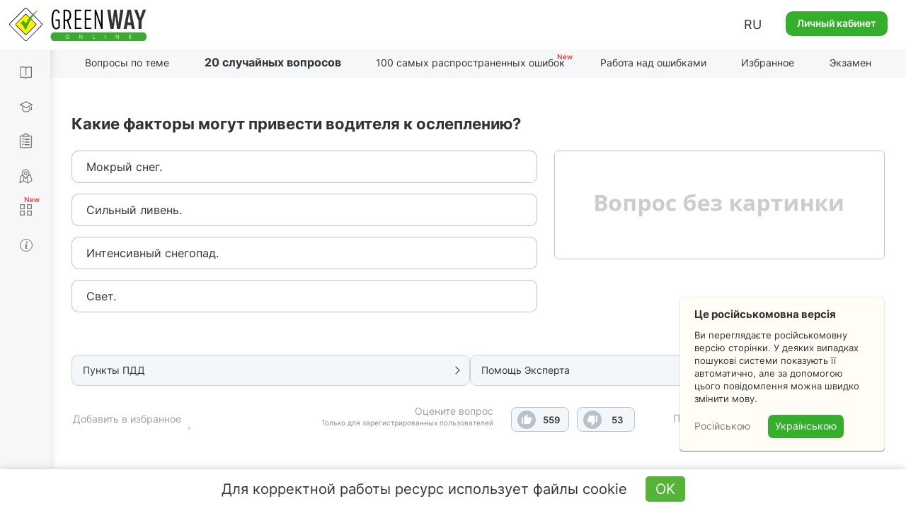

--- FILE ---
content_type: text/html; charset=UTF-8
request_url: https://green-way.com.ua/ru/test-pdd/twenty-questions/5078
body_size: 50384
content:
<!DOCTYPE html>
<html lang="ru-UA">
<head>
    <meta charset="UTF-8">
    <meta name="viewport" content="width=device-width, initial-scale=1.0, user-scalable=yes, minimum-scale=0.25, maximum-scale=5.0">
    <meta http-equiv="X-UA-Compatible" content="IE=edge">
    <!--[if lt IE 9]><meta http-equiv="X-UA-Compatible" content="IE=edge,chrome=1"><![endif]-->
        <title>Тесты ПДД 2026 - Общие положения, вопрос 5078, экзамен в ГСЦ</title>
    <meta name="description" content="Экзамен ПДД онлайн - официальный ответ на вопрос 5078 в разделе 1.&quot;Общие положения&quot; — Какие факторы могут привести водителя к ослеплению?, сдача на права онлайн в ГСЦ">
    <meta name="keywords" content="раздел 1, вопрос 5078, Общие положения">
    <link rel="canonical" href="https://green-way.com.ua/ru/test-pdd/twenty-questions/5078" />
<meta name="robots" content="index,follow">
    <meta property="og:title" content="Какие факторы могут привести водителя к ослеплению?" />
    <meta property="og:image" content="https://green-way.com.ua/themes/greenway/assets/images/share_no_image_square_2.jpg" />
    <meta property="og:image:secure_url" content="https://green-way.com.ua/themes/greenway/assets/images/share_no_image_square_2.jpg" />
    <meta property="og:url" content="https://green-way.com.ua/ru/test-pdd/twenty-questions/5078" />
    <meta property="og:site_name" content="Green-way" />
    <meta property="og:description" content="Мокрый снег.Сильный ливень.Интенсивный снегопад.Свет." />
    <meta property="fb:app_id" content="157738768141506" />
        <link rel="alternate" hreflang="uk-UA" href="https://green-way.com.ua/uk/test-pdd/twenty-questions/5078">
    <link rel="alternate" hreflang="ru-UA" href="https://green-way.com.ua/ru/test-pdd/twenty-questions/5078">
    <link rel="alternate" hreflang="en-UA" href="https://green-way.com.ua/en/test-pdd/twenty-questions/5078">
    <link href="https://green-way.com.ua/themes/remaster/assets/images/favicon.ico" rel="icon" type="image/x-icon">
    <!--<link href="https://green-way.com.ua/themes/remaster/assets/css/bootstrap.min.css" rel="stylesheet">
    <link href="https://green-way.com.ua/themes/remaster/assets/css/font-awesome.min.css?ver=1" rel="stylesheet">
    <link href="https://green-way.com.ua/themes/remaster/assets/css/layout.css?ver=91" rel="stylesheet">
    <link href="https://green-way.com.ua/themes/remaster/assets/css/home.css?ver=67" rel="stylesheet">
    <link href="https://green-way.com.ua/themes/remaster/assets/css/style.css?ver=287" rel="stylesheet">-->
    <link href="https://green-way.com.ua/themes/remaster/assets/css/style-min.css?ver=1011" rel="stylesheet">
    <link rel="stylesheet" href="https://green-way.com.ua/themes/remaster/assets/css/education2.css?ver=425">
    <script src="https://green-way.com.ua/themes/remaster/assets/javascript/jquery-3.3.1.min.js"></script>
    <script async src="https://www.googletagmanager.com/gtag/js?id=G-886ME40TE8"></script>
    <script>
        window.dataLayer = window.dataLayer || [];
        function gtag(){dataLayer.push(arguments);}
        gtag('js', new Date());
        gtag('config', 'G-886ME40TE8');
    </script>
            <script type='text/javascript'>
            (function() {
                var w = window,
                    d = document,
                    protocol =/https/i.test(w.location.protocol) ? 'https:' : 'http:',
                    aml = typeof admixerML !== 'undefined' ? admixerML : { };
                aml.fn = aml.fn || [];
                aml.invPath = aml.invPath || (protocol + '//inv-nets.admixer.net/');
                aml.cdnPath = aml.cdnPath || (protocol + '//cdn.admixer.net/');
                if (!w.admixerML)
                {
                    var lodash = document.createElement('script');
                    lodash.id = 'amlScript';
                    lodash.async = true;
                    lodash.type = 'text/javascript';
                    lodash.src = aml.cdnPath + 'scripts3/loader2.js';
                    var node = d.getElementsByTagName('script')[0];
                    node.parentNode.insertBefore(lodash, node);
                    w.admixerML = aml;
                }
            })();
        </script>
        <script type='text/javascript'>
            if (window.innerWidth > 767) {
                admixerML.fn.push(function () {
                    admixerML.defineSlot({
                        z: '8852a62a-a62b-4bc3-922d-9f8262360bb1',
                        ph: 'admixer_8852a62aa62b4bc3922d9f8262360bb1_zone_23640_sect_7202_site_6039',
                        i: 'inv-nets'
                    });
                    admixerML.singleRequest();
                });
                admixerML.fn.push(function () {
                    admixerML.defineSlot({
                        z: 'bccef398-4414-40c8-9991-1fcc9796706f',
                        ph: 'admixer_bccef398441440c899911fcc9796706f_zone_23641_sect_7202_site_6039',
                        i: 'inv-nets'
                    });
                    admixerML.singleRequest();
                });
            } else {
                admixerML.fn.push(function () {
                    admixerML.defineSlot({
                        z: 'f367e7b5-8969-4170-b2db-89ac016f4c08',
                        ph: 'admixer_f367e7b589694170b2db89ac016f4c08_zone_23645_sect_7202_site_6039',
                        i: 'inv-nets'
                    });
                    admixerML.singleRequest();
                });
            }
        </script>
        <!-- Facebook Pixel Code -->
    <script>
        !function(f,b,e,v,n,t,s)
        {if(f.fbq)return;n=f.fbq=function(){n.callMethod?
            n.callMethod.apply(n,arguments):n.queue.push(arguments)};
            if(!f._fbq)f._fbq=n;n.push=n;n.loaded=!0;n.version='2.0';
            n.queue=[];t=b.createElement(e);t.async=!0;
            t.src=v;s=b.getElementsByTagName(e)[0];
            s.parentNode.insertBefore(t,s)}(window,document,'script',
            'https://connect.facebook.net/en_US/fbevents.js');
        fbq('init', '211644325848152');
        fbq('track', 'PageView');
    </script>
    <noscript>
        <img height="1" width="1"
             src="https://www.facebook.com/tr?id=211644325848152&ev=PageView
		&noscript=1"/>
    </noscript>
    <!-- End Facebook Pixel Code -->
    <!-- TikTok Pixel Code Start -->
    <script>
        (function () {
            const botPattern = /bot|crawl|spider|preview|facebook|discord|telegram|fetch|slurp|wget|headless|phantom/i;
            const ua = navigator.userAgent;
            const isBot = botPattern.test(ua);
            const inIframe = window !== window.top;
            const isEnabledJS = typeof window !== 'undefined' && typeof document !== 'undefined';
            if (isBot || inIframe || !isEnabledJS) {
                console.log('[TikTok Pixel] Not loaded: Bot or suspicious environment');
                return;
            }
            if (window._ttq_loaded) return;
            window._ttq_loaded = true;

            !function (w, d, t) {
                w.TiktokAnalyticsObject = t;
                var ttq = w[t] = w[t] || [];
                ttq.methods = ["page","track","identify","instances","debug","on","off","once","ready","alias","group","enableCookie","disableCookie","holdConsent","revokeConsent","grantConsent"];
                ttq.setAndDefer = function(t, e){
                    t[e] = function(){ t.push([e].concat(Array.prototype.slice.call(arguments,0))) }
                };
                for (var i=0;i<ttq.methods.length;i++) ttq.setAndDefer(ttq, ttq.methods[i]);
                ttq.instance = function(t){
                    for (var e=ttq._i[t]||[], n=0;n<ttq.methods.length;n++) ttq.setAndDefer(e, ttq.methods[n]);
                    return e;
                };
                ttq.load = function(e, n){
                    var r="https://analytics.tiktok.com/i18n/pixel/events.js", o=n&&n.partner;
                    ttq._i = ttq._i || {}; ttq._i[e] = []; ttq._i[e]._u = r;
                    ttq._t = ttq._t || {}; ttq._t[e] = +new Date;
                    ttq._o = ttq._o || {}; ttq._o[e] = n || {};
                    n = document.createElement("script"); n.type="text/javascript"; n.async = true; n.src = r + "?sdkid=" + e + "&lib=" + t;
                    e = document.getElementsByTagName("script")[0]; e.parentNode.insertBefore(n,e);
                };

                ttq.load('D1I19OJC77U39E3O1CEG');
                ttq.page();

                async function prepareTikTokUserData(email, phone, userId) {
                    async function sha256(str) {
                        const encoder = new TextEncoder();
                        const data = encoder.encode(str.trim().toLowerCase());
                        if (!window.crypto || !window.crypto.subtle) {
                            console.error('Crypto API is not available in this environment.');
                            return null;
                        }
                        const hashBuffer = await window.crypto.subtle.digest('SHA-256', data);
                        const hashArray = Array.from(new Uint8Array(hashBuffer));
                        return hashArray.map(b => b.toString(16).padStart(2,'0')).join('');
                    }

                    function normalizePhone(phone) {
                        if (!phone) return null;
                        let cleaned = phone.replace(/\D/g,'');
                        if (cleaned.startsWith('38')) cleaned = cleaned.slice(2);
                        return cleaned.length ? cleaned : null;
                    }

                    const hashedEmail = email ? await sha256(email) : null;
                    const normalizedPhone = normalizePhone(phone);
                    const hashedPhone = normalizedPhone ? await sha256(normalizedPhone) : null;
                    const externalId = userId ? String(userId) : null;

                    return { email: hashedEmail, phone: hashedPhone, external_id: externalId };
                }

                            }(window, document, 'ttq');
        })();
    </script>
    <script>
        document.addEventListener("DOMContentLoaded", function() {
            if (!window.ttq) return;
            if (!window.location.pathname.toLowerCase().includes('/payment')) return;

            async function prepareTikTokUserData(email, phone, userId) {
                async function sha256(str) {
                    const encoder = new TextEncoder();
                    const data = encoder.encode(str.trim().toLowerCase());
                    const hashBuffer = await crypto.subtle.digest('SHA-256', data);
                    const hashArray = Array.from(new Uint8Array(hashBuffer));
                    return hashArray.map(b => b.toString(16).padStart(2,'0')).join('');
                }

                function normalizePhone(phone) {
                    if (!phone) return null;
                    let cleaned = phone.replace(/\D/g,'');
                    return cleaned.length ? cleaned : null;
                }

                const hashedEmail = email ? await sha256(email) : null;
                const normalizedPhone = normalizePhone(phone);
                const hashedPhone = normalizedPhone ? await sha256(normalizedPhone) : null;
                const externalId = userId ? String(userId) : null;

                return { email: hashedEmail, phone: hashedPhone, external_id: externalId };
            }

            (async () => {
                const userEmail = null;
                const userPhone = null;
                const userId = null;

                const userData = await prepareTikTokUserData(userEmail, userPhone, userId);

                ttq.track('InitiateCheckout', {
                    content_category: 'payment',
                    page_url: window.location.href,
                    email: userData.email,
                    phone: userData.phone,
                    external_id: userData.external_id
                });

                ttq.track('PaymentPageView', {
                    page_url: window.location.href,
                    email: userData.email,
                    phone: userData.phone,
                    external_id: userData.external_id
                });
            })();
        });
    </script>
    <script>
        (function() {
            try {
                const urlParams = new URLSearchParams(window.location.search);
                const ttclid = urlParams.get('ttclid');
                if (ttclid) {
                    document.cookie = "ttclid=" + ttclid + "; path=/; max-age=2592000; samesite=lax; secure";
                }
            } catch (e) {}
        })();
    </script>

    <!-- TikTok Pixel Code End -->
</head>
<body class="newDesign">
    <header id="header">
                    <span class="toggle-button-nav header-button mob_account_toggler" data-toggle="modal" data-target="#authorization" data-dismiss="modal">
                <img src="https://green-way.com.ua/themes/remaster/assets/images/private_office.png" alt="account">
            </span>
                            <a href="/ru"  id="main_logo" class="logo singleton no-user"><img src='https://green-way.com.ua/themes/remaster/assets/images/layout/logo2.svg' alt="Тесты ПДД Украины online" title="Тесты ПДД Украины online"></a>
                <div class="info">
                        <div class="lang_block hidden-sm hidden-xs">
                <div class="lang">RU</div>
                <div id="langSwitch">
                    <div>RU</div>
                                                                        <div onclick="switchLocale('uk')">UA</div>
                                                                                                                                            <div onclick="switchLocale('en')">EN</div>
                                                            </div>
            </div>
                            <a href="#" id="auth_link" class="btn-green" data-toggle="modal" data-target="#authorization">Личный кабинет</a>
                    </div>
        <span id="mob_menu_toggler" class="toggle-button-nav header-button" data-toggle="modal" data-target="#mobTestMenu">
            <i></i><i></i><i></i>
        </span>
    </header>
    <nav>
        <div class="nav-block">
            <div class="nav-top">
                <div class="category books">
                    <div class="link">
                        <a href="/ru/dovidniki" class="singleton">Справочники</a>
                    </div>
                    <div class="dropdown">
                        <a href="/ru/dovidniki/pdr" class="singleton">ПДД</a>
                        <a href="/ru/dovidniki/pidruchnyk-z-vodinnja" class="singleton">Вождение авто</a>
                        <a href="/ru/dovidniki/pidruchnyk-po-vlashtuvannju-avtomobilja" class="singleton">Устройство авто</a>
                        <a href="/ru/dovidniki/medychna-dopomoga" class="singleton">Медпомощь</a>
                        <a href="/ru/dovidniki/vash-advokat" class="singleton">Ваш адвокат</a>
                        <a href="/ru/test-pdd/information/penalty_information" class="singleton">Таблица штрафов</a>
                    </div>
                </div>
                <div class="category courses">
                    <div class="link">
                        <a href="/ru/obuchenie" class="singleton">Обучение теории</a>
                    </div>
                    <div class="dropdown -b">
                        <a href="/ru/obuchenie/all-courses" class="singleton">Все курсы</a>
                                                    <a href="/ru/samopidgotovka-z-pdr-online" class="singleton" rel="nofollow">Самоподготовка к экзамену по ПДД</a>
                                            </div>
                </div>
                <div class="category tests">
                    <div class="link">
                        <a href="/ru/test-pdd" class="singleton">Тесты по ПДД</a>
                    </div>
                    <div class="dropdown">
                        <a href="/ru/test-pdd/sections" class="singleton">Вопросы по теме</a>
                                            </div>
                </div>
                                <div class="category practical-courses">
                    <div class="link">
                        <a href="/ru/practical-courses" class="singleton">Экзамен по вождению</a>
                    </div>
                </div>
                                <div class="category services">
                    <div class="link">
                        <div class="icon"><i></i><i></i><i></i><i></i></div>
                        <a href="/ru/services" class="singleton">Сервисы</a>
                    </div>
                    <div class="dropdown">
                        <a href="/ru/crossroads-constructor" class="singleton">Конструктор перекрестков</a>
                        <a href="/ru/test-pdd/send-question" class="singleton">Предложить свой вопрос</a>
                        <a href="/ru/test-pdd/pulse" class="singleton">Пульс страны</a>
                        <a href="/ru/news" class="singleton">Новости</a>
                    </div>
                </div>
                <div class="category driving-license">
                    <div class="link">
                        <a href="/ru/dovidniki/driving_license" class="singleton">Общая информация</a>
                    </div>
                    <div class="dropdown">
                        <a href="/ru/dovidniki/driving_license/part-1" class="singleton">Все о сдаче теоретического экзамена в СЦ</a> <div class="dropdown">     <div>         <a href="/ru/dovidniki/driving_license/part-1#subsection_paragraph_part_1" class="singleton">Можно ли самостоятельно подготовиться к экзамену?</a>         <a href="/ru/dovidniki/driving_license/part-1#subsection_paragraph_part_5" class="singleton">Из чего состоит экзамен?</a>         <a href="/ru/dovidniki/driving_license/part-1#subsection_paragraph_part_2" class="singleton">Какая процедура сдачи экзамена?</a>         <a href="/ru/dovidniki/driving_license/part-1#subsection_paragraph_part_11" class="singleton">Какие тестовые вопросы будут на экзамене?</a>         <a href="/ru/dovidniki/driving_license/part-1#subsection_paragraph_part_10" class="singleton">Сколько попыток есть для сдачи экзамена?</a>         <a href="/ru/dovidniki/driving_license/part-1#subsection_paragraph_part_6" class="singleton">Как легко подготовиться к экзамену?</a>         <a href="/ru/dovidniki/driving_license/part-1#subsection_paragraph_part_7" class="singleton">Как записаться на экзамен в СЦ?</a>         <a href="/ru/dovidniki/driving_license/part-1#subsection_paragraph_part_12" class="singleton">Какие документы необходимо иметь и сколько это стоит?</a>         <a href="/ru/dovidniki/driving_license/part-1#subsection_paragraph_part_13" class="singleton">Можно ли обжаловать результаты экзамена?</a>     </div> </div> <a href="/ru/dovidniki/driving_license/part-2" class="singleton">Все о сдаче практического экзамена в СЦ</a> <div class="dropdown">     <div>         <a href="/ru/dovidniki/driving_license/part-2#subsection_paragraph_part_1" class="singleton">Когда можно идти сдавать практический экзамен?</a>         <a href="/ru/dovidniki/driving_license/part-2#subsection_paragraph_part_8" class="singleton">С каких этапов состоит практический экзамен?</a>         <a href="/ru/dovidniki/driving_license/part-2#subsection_paragraph_part_7" class="singleton">Какая процедура сдачи практического экзамена?</a>         <a href="/ru/dovidniki/driving_license/part-2#subsection_paragraph_part_9" class="singleton">Сколько попыток есть для сдачи экзамена?</a>         <a href="/ru/dovidniki/driving_license/part-2#subsection_paragraph_part_5" class="singleton">По каким маршрутам принимаются экзамены?</a>         <a href="/ru/dovidniki/driving_license/part-2#subsection_paragraph_part_6" class="singleton">Как записаться на практический экзамен в СЦ?</a>         <a href="/ru/dovidniki/driving_license/part-2#subsection_paragraph_part_10" class="singleton">Какие документы необходимо иметь и сколько это стоит?</a>         <a href="/ru/dovidniki/driving_license/part-2#subsection_paragraph_part_11" class="singleton">Какие самые распространенные ошибки допускают на экзамене?</a>         <a href="/ru/dovidniki/driving_license/part-2#subsection_paragraph_part_12" class="singleton">Можно ли обжаловать результаты практического экзамена?</a>     </div> </div> <a href="/ru/dovidniki/driving_license/part-3" class="singleton">Все об обмене водительского удостоверения через 2 года</a> <div class="dropdown">     <div>         <a href="/ru/dovidniki/driving_license/part-3#subsection_paragraph_part_1" class="singleton">Какие условия необходимо выполнить, чтобы получить постоянное удостоверение?</a>         <a href="/ru/dovidniki/driving_license/part-3#subsection_paragraph_part_2" class="singleton">Куда обращаться для обмена удостоверения?</a>         <a href="/ru/dovidniki/driving_license/part-3#subsection_paragraph_part_3" class="singleton">Какие документы необходимо предоставить и сколько это стоит?</a>     </div> </div>
                    </div>
                </div>
            </div>
            <div class="nav-bottom">
                                <div class="block-video">
                    <img src='https://green-way.com.ua/themes/remaster/assets/images/layout/nav-video-banner2.jpg' alt="Video">
                </div>
                <div class="category help">
                    <div class="link">
                        <a href="/" class="how_it_works">Помощь</a>
                    </div>
                </div>
                <div class="category about">
                    <div class="link">
                        <a href="/test-pdd/about">О сервисе</a>
                    </div>
                </div>
                <div class="social_icons">
                    <a class="tm" href="https://t.me/green_way_com_ua" target="_blank"></a>
                    <a class="in" href="https://www.instagram.com/green_way_drivingtest?igsh=MXZndmlzejdydnA3Yw== " target="_blank"></a>
                    <a class="fb" href="https://www.facebook.com/testpdd/" target="_blank"></a>
                    <a class="tt" href="https://www.tiktok.com/@green.way.online?_t=8o9OSD0WziA&_r=1" target="_blank"></a>
                    <a class="yt" href="https://www.youtube.com/channel/UCcl_2AkY69GYu7MobruzWUQ" target="_blank"></a>
                </div>
            </div>
            <div class="nav-clear"></div>
        </div>
    </nav>
    <div class="nav-background"></div>
    <main>
        <div class="container education">
    <div class="row">
        <div class="col-sm-12 hidden-xs">
            <h1 class="title_page hidden">20 случайных вопросов</h1>
            <div id="menu-header" class="menu-header menu-tests">
    <ul class="nav-menu-hidden">
        <li></li>
        <li class="singleton "><a href="/ru/test-pdd/sections" class="sections">Вопросы по теме</a></li>
        <li class="singleton current-menu-li"><a href="/ru/test-pdd/twenty-questions" class="twenty-questions">20 случайных вопросов</a></li>
        <li class="singleton "><a href="/ru/test-pdd/top-difficult" class="top-difficult">100 самых распространенных ошибок</a></li>
        <li class="singleton "><a href="/ru/test-pdd/work-on-bugs" class="workOnBugs" rel="nofollow">Работа над ошибками</a></li>
        <li class="singleton "><a href="/ru/test-pdd/favorites" class="favorite" rel="nofollow">Избранное</a></li>
        <li class="singleton "><a href="/ru/test-pdd/exam" class="exam">Экзамен</a></li>
        <li></li>
    </ul>
</div>
<script>
    var emergency_logout = "Выявлена сессия на другом устройстве. Проходить тестирование под одним аккаунтом Вы можете только на одном устройстве. Также возможно, что сайт открыт в двух и более вкладках браузера.";
    var session_expired = "Обнаружен дубликат сессии. Текущее тестирование прервано (закройте дополнительные закладки с тестами).";
</script>        </div>
    </div>
        <script>
        var qId = 5078;
        var qids = [5078];
        var allowedQ = '1';
    </script>
        <div class="row twenty_page">
        <div id="swipezone" class="tab-content">
            <div id="questionBlock" class="">
    <div class="col-sm-12 text_question">
        <h2></h2>
        <div class="slow-connection hide">Медленное интернет-соединение <div class="help-text -b">     <div class="icon"><span>?</span></div>     <div class="description">Поскольку у Вас сейчас медленное соединение, то может происходить запаздывание с учетом правильных и неправильных ответов.</div> </div></div>
    </div>
    <div class="col-lg-push-7 col-md-push-7 col-sm-push-7 col-sm-5 col-xs-12 question-img">
        <img alt="" title="" class="" src="">
    </div>
    <div class="col-lg-pull-5 col-md-pull-5 col-sm-pull-5 col-sm-7 col-xs-12">
        <ul class="answers"></ul>
    </div>
        <div class="col-sm-12 col-xs-12">
        <div class="info-pdd info-paragraph expert">
            <p><span class="info-text">Пункты ПДД</span></p>
            <div class="comment_question">
                <div></div>
                <p style="font-size: 12px;margin-top: -3px;">Скачать ПДД с комментариями и иллюстрациями:</p>
                <p class="apps app-buttons" style="margin-top: -10px;">
                    <a href="https://play.google.com/store/apps/details?id=com.monolit.pddua" target="_blank" style="margin-right: 20px;" rel="nofollow"><img class="disabled" src='https://green-way.com.ua/themes/remaster/assets/images/apps/and-ios-buttons.png' alt="Button" style="padding-bottom: 5px;"></a>
                    <a href="https://apps.apple.com/ua/app/%D0%BF%D0%B4%D0%B4-%D0%BC%D0%BE%D0%BD%D0%BE%D0%BB%D0%B8%D1%82/id1450402482?l=ru" target="_blank" rel="nofollow"><img src='https://green-way.com.ua/themes/remaster/assets/images/apps/and-ios-buttons.png' alt="Button" style="padding-bottom: 5px;"></a>
                </p>
            </div>
        </div>
        <div class="info-pdd info-expert expert">
            <p><span class="info-text">Помощь Эксперта</span></p>
            <div class="comment_question"></div>
        </div>
        <div class="info-pdd info-video expert">
            <p><span class="info-text">Видеоподсказка<span>New</span></span></p>
            <div class="comment_question"></div>
        </div>
    </div>
    <div class="col-sm-12 col-xs-12 social_block">
        <div class="author">Автор вопроса: <span></span></div>
        <div class="like_block" style="opacity: 0; pointer-events: none">
            <div>
                <div>
                                            <span class="like_description">Оцените вопрос</span>
                        <span class="like_for_registered">Только для зарегистрированных пользователей</span>
                                    </div>
                <div id="like_block_0">
                    <span class="like nonpressed"></span>
                    <span class="dislike nonpressed"></span>
                </div>
            </div>
            <span data-toggle="modal" data-target="#authorization" class="addtofav" id="addtofav_0" style="cursor: pointer;">
                <div class="addtofav_desc">
                    <span>Добавить в избранное</span>
                </div>
                <div class="img"><span style="margin-left: 5px;"></span></div>
            </span>
            <div class="addtofav_description"><a href="/ru/test-pdd/favorites" rel="nofollow">Перейти в избранное</a></div>
        </div>
    </div>
</div>
<div id="questionBlockLoading" class="show">
    <div class="loading-block" style="display: inline-block;opacity: 1;"><img src="https://green-way.com.ua/themes/remaster/assets/images/loading.gif" alt="Загрузка" title="Загрузка" style="width:100px;height:auto;"></div>
</div>        </div>
    </div>
    <div class="holder-btn-socials" id="container-social">
    <span>Посоветуйтесь с друзьями:</span>
    <button id="fbShare"></button>
    <button id="twitterShare"></button>
    <button id="tgShare"></button>
</div>    <div class="modal fade" tabindex="-1"  id="answered_right" style="z-index: 2000;">
    <div class="modal-dialog modal-md">
        <div class="modal-content">
            <div class="modal-header">
                <button class="close" type="button" data-dismiss="modal">&times;</button>
            </div>
            <div class="modal-body education_popup" role="form">
                <div>
                    <div class="title">Вы ответили верно!</div>
                    <div class="info center">Убедитесь, что это не случайность.</div>
                    <div class="send"><a class="btn btn-white singleton" onclick="$('#answered_right').modal('hide');" href="/">Продолжить тестирование</a></div>
                </div>
            </div>
        </div>
    </div>
</div>
<div class="modal fade" tabindex="-1"  id="answered_wrong" style="z-index: 2000;">
    <div class="modal-dialog modal-md">
        <div class="modal-content">
            <div class="modal-header">
                <button class="close" type="button" data-dismiss="modal">&times;</button>
            </div>
            <div class="modal-body education_popup" role="form">
                <div>
                    <div class="title">Вы ответили неверно!</div>
                    <div class="info center">Рекомендуем потренироваться и подучить ПДД.</div>
                    <div class="send"><a class="btn btn-white singleton" onclick="$('#answered_wrong').modal('hide');" href="/">Продолжить тестирование</a></div>
                </div>
            </div>
        </div>
    </div>
</div><script>
    var userId = 0;
    var text_favorite_added = "Добавлено";
    var text_favorite_add_to = "Добавить в избранное";
    var text_points_pdd = "Пункты ПДД";
    var text_download_free_traffic_rules = "Скачать ПДД с комментариями и иллюстрациями:";
    var text_expert_help = "Помощь Эксперта";
    var text_author_of_the_question = "Автор вопроса:";
    var text_corrector_available = 'Дорогие пользователи! Если вы увидели ошибку или опечатку, помогите нам ее исправить. Выделите погрешность и нажмите одновременно клавиши «Ctrl» и «Enter». Мы узнаем о неточности и как можно скорее исправим.';
    var text_rate_this_question = "Оцените вопрос";
    var text_for_registered_users = "Только для зарегистрированных пользователей";
    var text_go_to_favorite = "Перейти в избранное";
    var text_image_alt_template = "Вопрос из раздела %S - тесты по ПДД Украины";
    var text_loading = "Загрузка";
</script>


        <div class="row">
        <div class="col-sm-12">
            <div class="comments-block">
                <div class="comment-length">Комментарии •</div>
                <div class="comment-sort-switcher">
                    <div class="comment-sort selected"><span><a id="sort-rate" onclick="sortComments('data-rate')">По популярности</a></span></div>
                    <div class="comment-sort"><span><a id="sort-date" onclick="sortComments('data-date')">По порядку</a></span></div>
                </div>
                                    <div class="new-comment">
                        <input type="hidden" value="Гость">
                        <div class="photo">
                            <img src="/themes/greenway/assets/images/photo.jpg" alt="user-photo">
                        </div>
                        <div class="textarea-block">
                            <textarea id="new-comment" placeholder="Введите текст комментария ..."></textarea>
                            <div class="attachments" style="display: none;">
                                <div class="attachments-slider">
                                    <ul class="pagination">
                                    </ul>
                                </div>
                            </div>
                            <form id="upload" style="display: none">
                                <input type="file" accept="image/*" name="image" multiple onchange="$(this).parent().submit()" />
                            </form>
                            <div class="buttons">
                                <button class="send" data-target="question_5078">Отправить</button><button class="close">×</button>
                            </div>
                        </div>
                    </div>
                                                    <div id="" class="comments" data-sort="data-date">
                        <div class="loading-block" style="display: inline-block;opacity: 1;"><img src="https://green-way.com.ua/themes/remaster/assets/images/loading.gif" alt="Загрузка" title="Загрузка" style="width:100px;height:auto;"></div>
                    </div>
                            </div>
        </div>
    </div>
    <div class="modal fade" tabindex="-1"  id="bigPhoto" style="z-index: 2000;">
        <div class="modal-dialog modal-md">
            <div class="modal-content">
                <div class="modal-header">
                    <button class="close" type="button" data-dismiss="modal">&times;</button>
                </div>
                <div class="modal-body" role="form">
                    <div id="bigPhoto_block">
                        <div class="title upper_case">Слишком большая фотография</div>
                        <div class="info center">Размер фотографии не должен превышать <br> 2 мегабайта.</div>
                    </div>
                </div>
            </div>
        </div>
    </div>
    <div class="modal fade" tabindex="-1"  id="commentImageTypeError" >
        <div class="modal-dialog modal-md">
            <div class="modal-content">
                <div class="modal-header">
                    <button class="close" type="button" data-dismiss="modal">&times;</button>
                </div>
                <div class="modal-body" role="form">
                    <div id="wrongFomratPhoto_block">
                        <div class="title upper_case">Недопустимый формат</div>
                        <div class="info center">Пожалуйста, загрузите изображение (jpg, jpeg, png, bmp, heic)</div>
                    </div>
                </div>
            </div>
        </div>
    </div>
    <div class="modal fade" tabindex="-1"  id="commentDelete">
        <div class="modal-dialog modal-md">
            <div class="modal-content">
                <div class="modal-header">
                    <button class="close" type="button" data-dismiss="modal">&times;</button>
                </div>
                <div class="modal-body" role="form">
                    <div id="commentDelete_block">
                        <div class="title upper_case">Вы уверены, что хотите удалить комментарий?</div>
                        <div class="send two-buttons">
                            <button type="button" class="btn btn-white">ДА</button>
                            <button type="button" data-dismiss="modal" class="btn btn-white">НЕТ</button>
                        </div>
                    </div>
                    <div id="commentDeleteSuccess_block">
                        <div class="title upper_case">Комментарий удален успешно</div>
                    </div>
                </div>
            </div>
        </div>
    </div>
    <div class="modal fade" tabindex="-1"  id="commentOnModeration">
        <div class="modal-dialog modal-md">
            <div class="modal-content">
                <div class="modal-header">
                    <button class="close" type="button" data-dismiss="modal">&times;</button>
                </div>
                <div class="modal-body" role="form">
                    <div id="commentOnModeration_block">
                        <div class="title">Ваш комментарий отобразится на сайте после модерации, так как он содержит ссылку</div>
                    </div>
                </div>
            </div>
        </div>
    </div>
    <div class="modal fade" tabindex="-1"  id="commentDeleted" style="z-index: 2000;">
        <div class="modal-dialog modal-md">
            <div class="modal-content">
                <div class="modal-header">
                    <button class="close" type="button" data-dismiss="modal">&times;</button>
                </div>
                <div class="modal-body" style="margin: -5px 0 15px;">
                    <div id="popupCommentDeleted_block">
                        <div class="text-center" style="font-size: 16px;">Упс, комментарий был удален пользователем</div>
                    </div>
                </div>
            </div>
        </div>
    </div>
    <script>
        function reloadSlider(slider) {
            var options = {
                horizontal: 1,
                itemNav: 'basic',
                speed: 200,
                mouseDragging: 1,
                touchDragging: 1
            };
            var $frame = $(slider + ' .slider_content');
            $frame.sly(options);
        }
        var apiUrl = "https://api.green-way.com.ua/";
        var userId = "";
        var entityType = "question";
        var entities = "5078";
        var nMoreElements = "Показать еще %";
        var textPopupCommentDeletedCourse = "Данный комментарий находится в недоступном для вас разделе";
        var transJust = "только что";
        var transCorrected = "исправлено модератором";
        var transAnswer = "Ответить";
        var transComplain = "Пожаловаться";
        var transEdit = "Изменить";
        var transDelete = "Удалить";
        var transSend = "Отправить";
        var transCommentText = "Введите текст комментария ...";
        var transUserDeleted = "Пользователь удален";
        var transUserGuest = "Гость";
        var transModeratorComment = "Модератор";
        var transTeacherComment = "Преподаватель";
        var text_attach_images = "Прикрепить изображения";
        var per_page = 50;
        var textCopied = "Скопировано";
        var transCommentEditAttention = "При изменении текста комментария более чем на 20 % его рейтинг будет обнулен";
        var pdds = [{"id":1,"text":"1.1","section_id":1,"parent_id":null,"seo_url":"1"},{"id":2,"text":"1.2","section_id":1,"parent_id":null,"seo_url":"2"},{"id":3,"text":"1.3","section_id":1,"parent_id":null,"seo_url":"3"},{"id":4,"text":"1.4","section_id":1,"parent_id":null,"seo_url":"4"},{"id":5,"text":"1.5","section_id":1,"parent_id":null,"seo_url":"5"},{"id":6,"text":"1.6","section_id":1,"parent_id":null,"seo_url":"6"},{"id":7,"text":"1.7","section_id":1,"parent_id":null,"seo_url":"7"},{"id":8,"text":"1.8","section_id":1,"parent_id":null,"seo_url":"8"},{"id":9,"text":"1.9","section_id":1,"parent_id":null,"seo_url":"9"},{"id":10,"text":"1.10","section_id":1,"parent_id":null,"seo_url":"10"},{"id":11,"text":"\u0430\u0432\u0442\u043e\u0431\u0443\u0441","section_id":1,"parent_id":10,"seo_url":"10_avtobus"},{"id":12,"text":"\u0430\u0432\u0442\u043e\u043c\u0430\u0433\u0456\u0441\u0442\u0440\u0430\u043b\u044c","section_id":1,"parent_id":10,"seo_url":"10_avtomaghistral"},{"id":14,"text":"\u0430\u0432\u0442\u043e\u043c\u043e\u0431\u0456\u043b\u044c\u043d\u0430 \u0434\u043e\u0440\u043e\u0433\u0430, \u0432\u0443\u043b\u0438\u0446\u044f (\u0434\u043e\u0440\u043e\u0433\u0430)","section_id":1,"parent_id":10,"seo_url":"10_avtomobilna-doroga-vulycja-doroga"},{"id":15,"text":"\u0430\u0432\u0442\u043e\u043c\u043e\u0431\u0456\u043b\u044c\u043d\u0456 \u0434\u043e\u0440\u043e\u0433\u0438 \u0434\u0435\u0440\u0436\u0430\u0432\u043d\u043e\u0433\u043e \u0437\u043d\u0430\u0447\u0435\u043d\u043d\u044f","section_id":1,"parent_id":10,"seo_url":"10_avtomobilni-dorogy-derzhavnogo-znachennja"},{"id":16,"text":"\u0430\u0432\u0442\u043e\u043f\u043e\u0457\u0437\u0434 (\u0442\u0440\u0430\u043d\u0441\u043f\u043e\u0440\u0442\u043d\u0438\u0439 \u0441\u043e\u0441\u0442\u0430\u0432)","section_id":1,"parent_id":10,"seo_url":"10_avtopoizd-transportnyj-sostav"},{"id":17,"text":"\u0431\u0435\u0437\u043f\u0435\u0447\u043d\u0430 \u0434\u0438\u0441\u0442\u0430\u043d\u0446\u0456\u044f","section_id":1,"parent_id":10,"seo_url":"10_bezpechna-dystancija"},{"id":18,"text":"\u0431\u0435\u0437\u043f\u0435\u0447\u043d\u0438\u0439 \u0456\u043d\u0442\u0435\u0440\u0432\u0430\u043b","section_id":1,"parent_id":10,"seo_url":"10_bezpechnyj-interval"},{"id":19,"text":"\u0431\u0435\u0437\u043f\u0435\u0447\u043d\u0430 \u0448\u0432\u0438\u0434\u043a\u0456\u0441\u0442\u044c","section_id":1,"parent_id":10,"seo_url":"10_bezpechna-shvydkist"},{"id":20,"text":"\u0431\u0443\u043a\u0441\u0438\u0440\u0443\u0432\u0430\u043d\u043d\u044f","section_id":1,"parent_id":10,"seo_url":"10_buksiruvannja"},{"id":21,"text":"\u0432\u0430\u043d\u0442\u0430\u0436\u043d\u0438\u0439 \u0430\u0432\u0442\u043e\u043c\u043e\u0431\u0456\u043b\u044c","section_id":1,"parent_id":10,"seo_url":"10_vantazhnyj-avtomobil"},{"id":22,"text":"\u0432\u0435\u043b\u043e\u0441\u0438\u043f\u0435\u0434","section_id":1,"parent_id":10,"seo_url":"10_velosyped"},{"id":23,"text":"\u0432\u0435\u043b\u043e\u0441\u0438\u043f\u0435\u0434\u0438\u0441\u0442","section_id":1,"parent_id":10,"seo_url":"10_velosypedyst"},{"id":24,"text":"\u0432\u0435\u043b\u043e\u0441\u0438\u043f\u0435\u0434\u043d\u0430 \u0434\u043e\u0440\u0456\u0436\u043a\u0430","section_id":1,"parent_id":10,"seo_url":"10_velosipedna-dorizhka"},{"id":2048,"text":"\u0432\u0435\u043b\u043e\u0441\u0438\u043f\u0435\u0434\u043d\u0430 \u0441\u043c\u0443\u0433\u0430","section_id":1,"parent_id":10,"seo_url":"10_velosypedna-smuha"},{"id":2049,"text":"\u0432\u0435\u043b\u043e\u0441\u0438\u043f\u0435\u0434\u043d\u0438\u0439 \u043f\u0435\u0440\u0435\u0457\u0437\u0434","section_id":1,"parent_id":10,"seo_url":"10_velosypednyy-pereyizd"},{"id":25,"text":"\u0432\u0438\u0434\u0438\u043c\u0456\u0441\u0442\u044c \u0443 \u043d\u0430\u043f\u0440\u044f\u043c\u043a\u0443 \u0440\u0443\u0445\u0443","section_id":1,"parent_id":10,"seo_url":"10_vydymist-u-naprjamku-ruhu"},{"id":26,"text":"\u0432\u0438\u043c\u0443\u0448\u0435\u043d\u0430 \u0437\u0443\u043f\u0438\u043d\u043a\u0430","section_id":1,"parent_id":10,"seo_url":"10_vymushena-zupynka"},{"id":27,"text":"\u0432\u0438\u043f\u0435\u0440\u0435\u0434\u0436\u0435\u043d\u043d\u044f","section_id":1,"parent_id":10,"seo_url":"10_vyperedzhennja"},{"id":28,"text":"\u0432\u043b\u0430\u0441\u043d\u0438\u043a \u0442\u0440\u0430\u043d\u0441\u043f\u043e\u0440\u0442\u043d\u043e\u0433\u043e \u0437\u0430\u0441\u043e\u0431\u0443","section_id":1,"parent_id":10,"seo_url":"10_vlasnyk-transportnogo-zasobu"},{"id":29,"text":"\u0432\u043e\u0434\u0456\u0439","section_id":1,"parent_id":10,"seo_url":"10_vodij"},{"id":30,"text":"\u0433\u0430\u0431\u0430\u0440\u0438\u0442\u043d\u043e-\u0432\u0430\u0433\u043e\u0432\u0438\u0439 \u043a\u043e\u043d\u0442\u0440\u043e\u043b\u044c","section_id":1,"parent_id":10,"seo_url":"10_gabarytno-vagovyj-kontrol"},{"id":31,"text":"\u0433\u0430\u0437\u043e\u043d","section_id":1,"parent_id":10,"seo_url":"10_ghazon"},{"id":32,"text":"\u0433\u0430\u043b\u044c\u043c\u043e\u0432\u0438\u0439 \u0448\u043b\u044f\u0445","section_id":1,"parent_id":10,"seo_url":"10_galmovyj-shljah"},{"id":33,"text":"\u0433\u043e\u043b\u043e\u0432\u043d\u0430 \u0434\u043e\u0440\u043e\u0433\u0430","section_id":1,"parent_id":10,"seo_url":"10_golovna-doroga"},{"id":34,"text":"\u0434\u0430\u0442\u0438 \u0434\u043e\u0440\u043e\u0433\u0443","section_id":1,"parent_id":10,"seo_url":"10_daty-dorogu"},{"id":35,"text":"\u0434\u0435\u043d\u043d\u0456 \u0445\u043e\u0434\u043e\u0432\u0456 \u0432\u043e\u0433\u043d\u0456","section_id":1,"parent_id":10,"seo_url":"10_denni-hodovi-vogni"},{"id":1960,"text":"\u0434\u0438\u0442\u044f\u0447\u0430 \u0443\u0442\u0440\u0438\u043c\u0443\u044e\u0447\u0430 \u0441\u0438\u0441\u0442\u0435\u043c\u0430","section_id":1,"parent_id":10,"seo_url":"10_dityacha-utrimuyucha-sistema"},{"id":36,"text":"\u0434\u043e\u0437\u0432\u043e\u043b\u0435\u043d\u0430 \u043c\u0430\u043a\u0441\u0438\u043c\u0430\u043b\u044c\u043d\u0430 \u043c\u0430\u0441\u0430","section_id":1,"parent_id":10,"seo_url":"10_dozvolena-maksymalna-masa"},{"id":2114,"text":"\u0434\u043e\u0437\u0432\u043e\u043b\u0435\u043d\u0435 \u043c\u0430\u043a\u0441\u0438\u043c\u0430\u043b\u044c\u043d\u0435 \u043d\u0430\u0432\u0430\u043d\u0442\u0430\u0436\u0435\u043d\u043d\u044f \u043d\u0430 \u0432\u0456\u0441\u044c","section_id":1,"parent_id":10,"seo_url":"10_dozvolene_maksymalne_navantazhennya_na_vis"},{"id":2115,"text":"\u0434\u043e\u0437\u0432\u043e\u043b\u0435\u043d\u0456 \u043c\u0430\u043a\u0441\u0438\u043c\u0430\u043b\u044c\u043d\u0456 \u0440\u043e\u0437\u043c\u0456\u0440\u0438","section_id":1,"parent_id":10,"seo_url":"10_dozvoleni_maksymalni_rozmiry"},{"id":37,"text":"\u0434\u043e\u0440\u043e\u0436\u043d\u044c\u043e-\u0442\u0440\u0430\u043d\u0441\u043f\u043e\u0440\u0442\u043d\u0430 \u043f\u0440\u0438\u0433\u043e\u0434\u0430","section_id":1,"parent_id":10,"seo_url":"10_dorozhno-transportna-prygoda"},{"id":38,"text":"\u0434\u043e\u0440\u043e\u0436\u043d\u0456 \u0440\u043e\u0431\u043e\u0442\u0438","section_id":1,"parent_id":10,"seo_url":"10_dorozhni-roboty"},{"id":39,"text":"\u0434\u043e\u0440\u043e\u0436\u043d\u0456 \u0443\u043c\u043e\u0432\u0438","section_id":1,"parent_id":10,"seo_url":"10_dorozhni-umovy"},{"id":40,"text":"\u0434\u043e\u0440\u043e\u0436\u043d\u044f \u043e\u0431\u0441\u0442\u0430\u043d\u043e\u0432\u043a\u0430","section_id":1,"parent_id":10,"seo_url":"10_dorozhnja-obstanovka"},{"id":1969,"text":"\u0434\u043e\u0440\u043e\u0436\u043d\u044f \u0441\u0442\u0430\u043d\u0446\u0456\u044f \u043f\u0430\u0442\u0440\u0443\u043b\u044c\u043d\u043e\u0457 \u043f\u043e\u043b\u0456\u0446\u0456\u0457","section_id":1,"parent_id":10,"seo_url":"10_dorozhnaya-stantsiya-patrulnoy-politsi"},{"id":41,"text":"\u0435\u043a\u0441\u043f\u043b\u0443\u0430\u0442\u0430\u0446\u0456\u044f \u0442\u0440\u0430\u043d\u0441\u043f\u043e\u0440\u0442\u043d\u043e\u0433\u043e \u0441\u043e\u0441\u0442\u0430\u0432\u0430","section_id":1,"parent_id":10,"seo_url":"10_ekspluatacija-transportnogo-sostava"},{"id":42,"text":"\u0435\u0441\u0442\u0430\u043a\u0430\u0434\u0430","section_id":1,"parent_id":10,"seo_url":"10_estakada"},{"id":43,"text":"\u0436\u0438\u0442\u043b\u043e\u0432\u0430 \u0437\u043e\u043d\u0430","section_id":1,"parent_id":10,"seo_url":"10_zhytlova-zona"},{"id":44,"text":"\u0437\u0430\u043b\u0438\u0448\u0435\u043d\u043d\u044f \u043c\u0456\u0441\u0446\u044f \u0434\u043e\u0440\u043e\u0436\u043d\u044c\u043e-\u0442\u0440\u0430\u043d\u0441\u043f\u043e\u0440\u0442\u043d\u043e\u0457 \u043f\u0440\u0438\u0433\u043e\u0434\u0438","section_id":1,"parent_id":10,"seo_url":"10_zalyshennja-miscja-dorozhno-transportnoi-prygody"},{"id":45,"text":"\u0437\u0430\u043b\u0456\u0437\u043d\u0438\u0447\u043d\u0438\u0439 \u043f\u0435\u0440\u0435\u0457\u0437\u0434","section_id":1,"parent_id":10,"seo_url":"10_zaliznychnyj-pereizd"},{"id":46,"text":"\u0437\u0430\u0441\u043b\u0456\u043f\u043b\u0435\u043d\u043d\u044f","section_id":1,"parent_id":10,"seo_url":"10_zasliplennja"},{"id":47,"text":"\u0437\u0443\u043f\u0438\u043d\u043a\u0430","section_id":1,"parent_id":10,"seo_url":"10_zupynka"},{"id":48,"text":"\u043a\u043e\u043b\u043e\u043d\u0430 \u043f\u0456\u0448\u043e\u0445\u043e\u0434\u0456\u0432","section_id":1,"parent_id":10,"seo_url":"10_kolona-pishohodiv"},{"id":49,"text":"\u043a\u043e\u043b\u043e\u043d\u0430 \u0442\u0440\u0430\u043d\u0441\u043f\u043e\u0440\u0442\u043d\u0438\u0445 \u0437\u0430\u0441\u043e\u0431\u0456\u0432","section_id":1,"parent_id":10,"seo_url":"10_kolona-transportnyh-zasobiv"},{"id":50,"text":"\u043a\u0440\u0430\u0439 \u043f\u0440\u043e\u0457\u0437\u043d\u043e\u0457 \u0447\u0430\u0441\u0442\u0438\u043d\u0438 (\u0434\u043b\u044f \u043d\u0435\u0440\u0435\u0439\u043a\u043e\u0432\u0438\u0445 \u0442\u0440\u0430\u043d\u0441\u043f\u043e\u0440\u0442\u043d\u0438\u0445 \u0437\u0430\u0441\u043e\u0431\u0456\u0432)","section_id":1,"parent_id":10,"seo_url":"10_kraj-proiznoi-chastyny-dlja-nerejkovyh-transportnyh-zasobiv"},{"id":51,"text":"\u043a\u0440\u0430\u0439\u043d\u0454 \u043f\u043e\u043b\u043e\u0436\u0435\u043d\u043d\u044f \u043d\u0430 \u043f\u0440\u043e\u0457\u0437\u043d\u0456\u0439 \u0447\u0430\u0441\u0442\u0438\u043d\u0456","section_id":1,"parent_id":10,"seo_url":"10_krajne-polozhennja-na-proiznij-chastyni"},{"id":52,"text":"\u043a\u0440\u0456\u0441\u043b\u043e \u043a\u043e\u043b\u0456\u0441\u043d\u0435","section_id":1,"parent_id":10,"seo_url":"10_krislo-kolisne"},{"id":53,"text":"\u043b\u0435\u0433\u043a\u043e\u0432\u0438\u0439 \u0430\u0432\u0442\u043e\u043c\u043e\u0431\u0456\u043b\u044c","section_id":1,"parent_id":10,"seo_url":"10_legkovyj-avtomobil"},{"id":54,"text":"\u043c\u0430\u043d\u0435\u0432\u0440\u0443\u0432\u0430\u043d\u043d\u044f (\u043c\u0430\u043d\u0435\u0432\u0440)","section_id":1,"parent_id":10,"seo_url":"10-manevruvannya-manevr"},{"id":55,"text":"\u043c\u0430\u0440\u0448\u0440\u0443\u0442\u043d\u0456 \u0442\u0440\u0430\u043d\u0441\u043f\u043e\u0440\u0442\u043d\u0456 \u0437\u0430\u0441\u043e\u0431\u0438 (\u0442\u0440\u0430\u043d\u0441\u043f\u043e\u0440\u0442\u043d\u0456 \u0437\u0430\u0441\u043e\u0431\u0438 \u0437\u0430\u0433\u0430\u043b\u044c\u043d\u043e\u0433\u043e \u043a\u043e\u0440\u0438\u0441\u0442\u0443\u0432\u0430\u043d\u043d\u044f)","section_id":1,"parent_id":10,"seo_url":"10_marshrutni-transportni-zasoby-transportni-zasoby-zagalnogo-korystuvannja"},{"id":56,"text":"\u043c\u0435\u0445\u0430\u043d\u0456\u0447\u043d\u0438\u0439 \u0442\u0440\u0430\u043d\u0441\u043f\u043e\u0440\u0442\u043d\u0438\u0439 \u0437\u0430\u0441\u0456\u0431","section_id":1,"parent_id":10,"seo_url":"10_mehanichnyj-transportnyj-zasib"},{"id":57,"text":"\u043c\u0456\u043a\u0440\u043e\u0430\u0432\u0442\u043e\u0431\u0443\u0441","section_id":1,"parent_id":10,"seo_url":"10_mikroavtobus"},{"id":58,"text":"\u043c\u0456\u0441\u0442","section_id":1,"parent_id":10,"seo_url":"10_mist"},{"id":59,"text":"\u043c\u043e\u043f\u0435\u0434","section_id":1,"parent_id":10,"seo_url":"10_moped"},{"id":60,"text":"\u043c\u043e\u0442\u043e\u0446\u0438\u043a\u043b","section_id":1,"parent_id":10,"seo_url":"10_motocykl"},{"id":61,"text":"\u043d\u0430\u0441\u0435\u043b\u0435\u043d\u0438\u0439 \u043f\u0443\u043d\u043a\u0442","section_id":1,"parent_id":10,"seo_url":"10_naselenyj-punkt"},{"id":62,"text":"\u043d\u0435\u0431\u0435\u0437\u043f\u0435\u043a\u0430 \u0434\u043b\u044f \u0440\u0443\u0445\u0443","section_id":1,"parent_id":10,"seo_url":"10_nebezpeka-dlya-ruhu"},{"id":63,"text":"\u043d\u0435\u0434\u043e\u0441\u0442\u0430\u0442\u043d\u044f \u0432\u0438\u0434\u0438\u043c\u0456\u0441\u0442\u044c","section_id":1,"parent_id":10,"seo_url":"10_nedostatnja-vydymist"},{"id":2116,"text":"\u043d\u0435\u043f\u043e\u0434\u0456\u043b\u044c\u043d\u0438\u0439 \u0432\u0430\u043d\u0442\u0430\u0436","section_id":1,"parent_id":10,"seo_url":"10_nepodilnyy_vantazh"},{"id":64,"text":"\u043e\u0431\u0433\u0456\u043d","section_id":1,"parent_id":10,"seo_url":"10_obgin"},{"id":65,"text":"\u043e\u0431\u043c\u0435\u0436\u0435\u043d\u0430 \u043e\u0433\u043b\u044f\u0434\u043e\u0432\u0456\u0441\u0442\u044c","section_id":1,"parent_id":10,"seo_url":"10_obmezhena-ogljadovist"},{"id":66,"text":"\u043e\u0433\u043b\u044f\u0434\u043e\u0432\u0456\u0441\u0442\u044c","section_id":1,"parent_id":10,"seo_url":"10_ogljadovist"},{"id":67,"text":"\u043e\u0441\u043e\u0431\u0430, \u044f\u043a\u0430 \u0440\u0443\u0445\u0430\u0454\u0442\u044c\u0441\u044f \u0432 \u043a\u0440\u0456\u0441\u043b\u0456 \u043a\u043e\u043b\u0456\u0441\u043d\u043e\u043c\u0443","section_id":1,"parent_id":10,"seo_url":"10_osoba-jaka-ruhaetsja-v-krisli-kolisnomu"},{"id":68,"text":"\u043e\u0441\u0442\u0440\u0456\u0432\u0435\u0446\u044c \u0431\u0435\u0437\u043f\u0435\u043a\u0438","section_id":1,"parent_id":10,"seo_url":"10_ostrivec-bezpeky"},{"id":69,"text":"\u043f\u0430\u0441\u0430\u0436\u0438\u0440","section_id":1,"parent_id":10,"seo_url":"10_pasazhyr"},{"id":70,"text":"\u043f\u0435\u0440\u0435\u0432\u0430\u0433\u0430","section_id":1,"parent_id":10,"seo_url":"10_perevaga"},{"id":71,"text":"\u043f\u0435\u0440\u0435\u0432\u0435\u0437\u0435\u043d\u043d\u044f \u043e\u0440\u0433\u0430\u043d\u0456\u0437\u043e\u0432\u0430\u043d\u0438\u0445 \u0433\u0440\u0443\u043f \u0434\u0456\u0442\u0435\u0439","section_id":1,"parent_id":10,"seo_url":"10_perevezennja-organizovanih-grup-ditej"},{"id":72,"text":"\u043f\u0435\u0440\u0435\u0448\u043a\u043e\u0434\u0430 \u0434\u043b\u044f \u0440\u0443\u0445\u0443","section_id":1,"parent_id":10,"seo_url":"10_pereshkoda-dlya-ruhu"},{"id":73,"text":"\u043f\u0435\u0440\u0435\u0445\u0440\u0435\u0441\u0442\u044f","section_id":1,"parent_id":10,"seo_url":"10_perehrestja"},{"id":74,"text":"\u043f\u0456\u0448\u043e\u0445\u0456\u0434","section_id":1,"parent_id":10,"seo_url":"10_pishohid"},{"id":75,"text":"\u043f\u0456\u0448\u043e\u0445\u0456\u0434\u043d\u0438\u0439 \u043f\u0435\u0440\u0435\u0445\u0456\u0434","section_id":1,"parent_id":10,"seo_url":"10-pishohidniy-perehid"},{"id":79,"text":"\u043f\u0456\u0448\u043e\u0445\u0456\u0434\u043d\u0430 \u0434\u043e\u0440\u0456\u0436\u043a\u0430","section_id":1,"parent_id":10,"seo_url":"10_pishohidna-dorizhka"},{"id":80,"text":"\u043f\u0440\u0438\u043b\u0435\u0433\u043b\u0430 \u0442\u0435\u0440\u0438\u0442\u043e\u0440\u0456\u044f","section_id":1,"parent_id":10,"seo_url":"10_prylegla-terytorija"},{"id":81,"text":"\u043f\u0440\u0438\u0447\u0456\u043f","section_id":1,"parent_id":10,"seo_url":"10_prychip"},{"id":82,"text":"\u043f\u0440\u043e\u0457\u0437\u043d\u0430 \u0447\u0430\u0441\u0442\u0438\u043d\u0430","section_id":1,"parent_id":10,"seo_url":"10_proizna-chastyna"},{"id":83,"text":"\u0440\u0435\u0433\u0443\u043b\u044e\u0432\u0430\u043b\u044c\u043d\u0438\u043a","section_id":1,"parent_id":10,"seo_url":"10_reguljuvalnyk"},{"id":84,"text":"\u0440\u0435\u0439\u043a\u043e\u0432\u0438\u0439 \u0442\u0440\u0430\u043d\u0441\u043f\u043e\u0440\u0442\u043d\u0438\u0439 \u0437\u0430\u0441\u0456\u0431","section_id":1,"parent_id":10,"seo_url":"10_rejkovyj-transportnyj-zasib"},{"id":85,"text":"\u0440\u043e\u0437\u0434\u0456\u043b\u044e\u0432\u0430\u043b\u044c\u043d\u0430 \u0441\u043c\u0443\u0433\u0430","section_id":1,"parent_id":10,"seo_url":"10_rozdiljuvalna-smuga"},{"id":1037,"text":"\u0441\u0456\u043b\u044c\u0441\u044c\u043a\u043e\u0433\u043e\u0441\u043f\u043e\u0434\u0430\u0440\u0441\u044c\u043a\u0430 \u0442\u0435\u0445\u043d\u0456\u043a\u0430","section_id":1,"parent_id":10,"seo_url":"10_silskogospodarska-tehnika"},{"id":87,"text":"\u0441\u043c\u0443\u0433\u0430 \u0440\u0443\u0445\u0443","section_id":1,"parent_id":10,"seo_url":"10_smuga-ruhu"},{"id":88,"text":"\u0441\u0442\u043e\u044f\u043d\u043a\u0430","section_id":1,"parent_id":10,"seo_url":"10_stoyanka"},{"id":89,"text":"\u0442\u0435\u043c\u043d\u0430 \u043f\u043e\u0440\u0430 \u0434\u043e\u0431\u0438","section_id":1,"parent_id":10,"seo_url":"10_temna-pora-doby"},{"id":90,"text":"\u0442\u0440\u0430\u043d\u0441\u043f\u043e\u0440\u0442\u043d\u0438\u0439 \u0437\u0430\u0441\u0456\u0431","section_id":1,"parent_id":10,"seo_url":"10_transportnyj-zasib"},{"id":91,"text":"\u0442\u0440\u0430\u043c\u0432\u0430\u0439\u043d\u0430 \u043a\u043e\u043b\u0456\u044f","section_id":1,"parent_id":10,"seo_url":"10_tramvajna-kolija"},{"id":92,"text":"\u0442\u0440\u043e\u0442\u0443\u0430\u0440","section_id":1,"parent_id":10,"seo_url":"10_trotuar"},{"id":93,"text":"\u0443\u0434\u043e\u0441\u043a\u043e\u043d\u0430\u043b\u0435\u043d\u0435 \u043f\u043e\u043a\u0440\u0438\u0442\u0442\u044f","section_id":1,"parent_id":10,"seo_url":"10_udoskonalene-pokryttja"},{"id":94,"text":"\u0443\u0437\u0431\u0456\u0447\u0447\u044f","section_id":1,"parent_id":10,"seo_url":"10_uzbichchja"},{"id":95,"text":"\u0443\u0447\u0430\u0441\u043d\u0438\u043a \u0434\u043e\u0440\u043e\u0436\u043d\u044c\u043e\u0433\u043e \u0440\u0443\u0445\u0443","section_id":1,"parent_id":10,"seo_url":"10_uchasnyk-dorozhnogo-ruhu"},{"id":2117,"text":"\u0444\u0430\u043a\u0442\u0438\u0447\u043d\u0430 \u043c\u0430\u0441\u0430","section_id":1,"parent_id":10,"seo_url":"10_faktychna_masa"},{"id":2118,"text":"\u0444\u0430\u043a\u0442\u0438\u0447\u043d\u0430 \u043c\u0430\u0441\u0430 \u0430\u0432\u0442\u043e\u043f\u043e\u0457\u0437\u0434\u0430","section_id":1,"parent_id":10,"seo_url":"10_faktichna_masa_avtopoizda"},{"id":96,"text":"\u0448\u043b\u044f\u0445\u043e\u043f\u0440\u043e\u0432\u0456\u0434","section_id":1,"parent_id":10,"seo_url":"10_shljahoprovid"},{"id":76,"text":"","section_id":1,"parent_id":75,"seo_url":"pishohidniy-perehid"},{"id":77,"text":"","section_id":1,"parent_id":75,"seo_url":"pishohidniy-perehid"},{"id":78,"text":"\u043f\u0456\u0448\u043e\u0445\u0456\u0434\u043d\u0438\u0439 \u043f\u0435\u0440\u0435\u0445\u0456\u0434","section_id":1,"parent_id":75,"seo_url":"pishohidniy-perehid"},{"id":86,"text":"\u0440\u043e\u0437\u0434\u0456\u043b\u044e\u0432\u0430\u043b\u044c\u043d\u0430 \u0441\u043c\u0443\u0433\u0430","section_id":1,"parent_id":85,"seo_url":"rozdilyuvalna-smugha"},{"id":97,"text":"2.1.","section_id":2,"parent_id":null,"seo_url":"1"},{"id":104,"text":"2.2.","section_id":2,"parent_id":null,"seo_url":"2"},{"id":105,"text":"2.3.","section_id":2,"parent_id":null,"seo_url":"3"},{"id":114,"text":"2.4.","section_id":2,"parent_id":null,"seo_url":"4"},{"id":118,"text":"2.4-1.","section_id":2,"parent_id":null,"seo_url":"4_1"},{"id":121,"text":"2.4-2.","section_id":2,"parent_id":null,"seo_url":"4_2"},{"id":122,"text":"2.4-3.","section_id":2,"parent_id":null,"seo_url":"4_3"},{"id":125,"text":"2.5.","section_id":2,"parent_id":null,"seo_url":"5"},{"id":126,"text":"2.6.","section_id":2,"parent_id":null,"seo_url":"6"},{"id":127,"text":"2.7.","section_id":2,"parent_id":null,"seo_url":"7"},{"id":133,"text":"2.8.","section_id":2,"parent_id":null,"seo_url":"8"},{"id":134,"text":"2.9.","section_id":2,"parent_id":null,"seo_url":"9"},{"id":142,"text":"2.10.","section_id":2,"parent_id":null,"seo_url":"10"},{"id":151,"text":"2.11.","section_id":2,"parent_id":null,"seo_url":"11"},{"id":152,"text":"2.12.","section_id":2,"parent_id":null,"seo_url":"12"},{"id":158,"text":"2.13.","section_id":2,"parent_id":null,"seo_url":"13"},{"id":170,"text":"2.14.","section_id":2,"parent_id":null,"seo_url":"14"},{"id":1038,"text":"2.15.","section_id":2,"parent_id":null,"seo_url":"15"},{"id":5138,"text":"2.16.","section_id":2,"parent_id":null,"seo_url":"16"},{"id":98,"text":"\u0430)","section_id":2,"parent_id":97,"seo_url":"1_a"},{"id":99,"text":"\u0431)","section_id":2,"parent_id":97,"seo_url":"1_b"},{"id":100,"text":"\u0432)","section_id":2,"parent_id":97,"seo_url":"1_v"},{"id":101,"text":"\u0433)","section_id":2,"parent_id":97,"seo_url":"1-h"},{"id":102,"text":"\u0491)","section_id":2,"parent_id":97,"seo_url":"1_g"},{"id":103,"text":"\u0434)","section_id":2,"parent_id":97,"seo_url":"1_d"},{"id":106,"text":"\u0430)","section_id":2,"parent_id":105,"seo_url":"3_a"},{"id":107,"text":"\u0431)","section_id":2,"parent_id":105,"seo_url":"3_b"},{"id":108,"text":"\u0432)","section_id":2,"parent_id":105,"seo_url":"3_v"},{"id":109,"text":"\u0433)","section_id":2,"parent_id":105,"seo_url":"3_h"},{"id":110,"text":"\u0491)","section_id":2,"parent_id":105,"seo_url":"3_g"},{"id":111,"text":"\u0434)","section_id":2,"parent_id":105,"seo_url":"3_d"},{"id":112,"text":"\u0435)","section_id":2,"parent_id":105,"seo_url":"3_e"},{"id":113,"text":"\u0454)","section_id":2,"parent_id":105,"seo_url":"3_je"},{"id":115,"text":"\u0430)","section_id":2,"parent_id":114,"seo_url":"4_a"},{"id":116,"text":"\u0431)","section_id":2,"parent_id":114,"seo_url":"4_b"},{"id":117,"text":"\u0432)","section_id":2,"parent_id":114,"seo_url":"4-v"},{"id":119,"text":"\u0430)","section_id":2,"parent_id":118,"seo_url":"4_1_a"},{"id":120,"text":"\u0431)","section_id":2,"parent_id":118,"seo_url":"4_1_b"},{"id":123,"text":"\u0430)","section_id":2,"parent_id":122,"seo_url":"4_3_a"},{"id":124,"text":"\u0431)","section_id":2,"parent_id":122,"seo_url":"4_3_b"},{"id":128,"text":"\u0430)","section_id":2,"parent_id":127,"seo_url":"7_a"},{"id":129,"text":"\u0431)","section_id":2,"parent_id":127,"seo_url":"7_b"},{"id":130,"text":"\u041f\u0440\u0438\u043c\u0456\u0442\u043a\u0438:","section_id":2,"parent_id":127,"seo_url":"7_primitki"},{"id":131,"text":"1.","section_id":2,"parent_id":127,"seo_url":"7_1"},{"id":132,"text":"2.","section_id":2,"parent_id":127,"seo_url":"7_2"},{"id":135,"text":"\u0430)","section_id":2,"parent_id":134,"seo_url":"9_a"},{"id":136,"text":"\u0431)","section_id":2,"parent_id":134,"seo_url":"9_b"},{"id":137,"text":"\u0432)","section_id":2,"parent_id":134,"seo_url":"9_v"},{"id":138,"text":"\u0433)","section_id":2,"parent_id":134,"seo_url":"9_h"},{"id":139,"text":"\u0491)","section_id":2,"parent_id":134,"seo_url":"9_g"},{"id":140,"text":"\u0434)","section_id":2,"parent_id":134,"seo_url":"9_d"},{"id":141,"text":"\u0435)","section_id":2,"parent_id":134,"seo_url":"9_e"},{"id":143,"text":"\u0430)","section_id":2,"parent_id":142,"seo_url":"10_a"},{"id":144,"text":"\u0431)","section_id":2,"parent_id":142,"seo_url":"10_b"},{"id":145,"text":"\u0432)","section_id":2,"parent_id":142,"seo_url":"10_v"},{"id":146,"text":"\u0433)","section_id":2,"parent_id":142,"seo_url":"10_h"},{"id":147,"text":"\u0491)","section_id":2,"parent_id":142,"seo_url":"10_g"},{"id":148,"text":"\u0434)","section_id":2,"parent_id":142,"seo_url":"10_d"},{"id":149,"text":"\u0435)","section_id":2,"parent_id":142,"seo_url":"10_e"},{"id":150,"text":"\u0454)","section_id":2,"parent_id":142,"seo_url":"10_je"},{"id":153,"text":"\u0430)","section_id":2,"parent_id":152,"seo_url":"12_a"},{"id":154,"text":"\u0431)","section_id":2,"parent_id":152,"seo_url":"12_b"},{"id":155,"text":"\u0432)","section_id":2,"parent_id":152,"seo_url":"12_v"},{"id":156,"text":"\u0433)","section_id":2,"parent_id":152,"seo_url":"12_h"},{"id":157,"text":"\u0491)","section_id":2,"parent_id":152,"seo_url":"12_g"},{"id":159,"text":"\u0422\u0440\u0430\u043d\u0441\u043f\u043e\u0440\u0442\u043d\u0456 \u0437\u0430\u0441\u043e\u0431\u0438 \u043d\u0430\u043b\u0435\u0436\u0430\u0442\u044c \u0434\u043e \u0442\u0430\u043a\u0438\u0445 \u043a\u0430\u0442\u0435\u0433\u043e\u0440\u0456\u0439:","section_id":2,"parent_id":158,"seo_url":"13_transportni-zasoby-nalezhat-do-takyh-kategorij"},{"id":160,"text":"\u04101","section_id":2,"parent_id":158,"seo_url":"13_a1"},{"id":161,"text":"\u0410","section_id":2,"parent_id":158,"seo_url":"13_a"},{"id":162,"text":"\u04121","section_id":2,"parent_id":158,"seo_url":"13_b1"},{"id":163,"text":"\u0412","section_id":2,"parent_id":158,"seo_url":"13_b"},{"id":164,"text":"\u04211","section_id":2,"parent_id":158,"seo_url":"13_c1"},{"id":165,"text":"\u0421","section_id":2,"parent_id":158,"seo_url":"13_c"},{"id":166,"text":"D1","section_id":2,"parent_id":158,"seo_url":"13_d1"},{"id":167,"text":"D","section_id":2,"parent_id":158,"seo_url":"13-d"},{"id":168,"text":"\u0412\u0415, \u04211\u0415, \u0421\u0415, D1E, DE","section_id":2,"parent_id":158,"seo_url":"13_be_c1e_ce_d1e_de"},{"id":169,"text":"\u0422","section_id":2,"parent_id":158,"seo_url":"13_t"},{"id":171,"text":"\u0430)","section_id":2,"parent_id":170,"seo_url":"14_a"},{"id":172,"text":"\u0431)","section_id":2,"parent_id":170,"seo_url":"14_b"},{"id":173,"text":"\u0432)","section_id":2,"parent_id":170,"seo_url":"14_v"},{"id":174,"text":"\u0433)","section_id":2,"parent_id":170,"seo_url":"14_h"},{"id":175,"text":"\u0491)","section_id":2,"parent_id":170,"seo_url":"14_g"},{"id":176,"text":"\u0434)","section_id":2,"parent_id":170,"seo_url":"14_d"},{"id":177,"text":"\u0435)","section_id":2,"parent_id":170,"seo_url":"14_e"},{"id":1039,"text":"\u0430)","section_id":2,"parent_id":1038,"seo_url":"15_a"},{"id":1040,"text":"\u0431)","section_id":2,"parent_id":1038,"seo_url":"15_b"},{"id":5139,"text":"\u0430)","section_id":2,"parent_id":5138,"seo_url":"16_a"},{"id":5140,"text":"\u0431)","section_id":2,"parent_id":5138,"seo_url":"16_b"},{"id":178,"text":"3.1.","section_id":3,"parent_id":null,"seo_url":"1"},{"id":179,"text":"3.2.","section_id":3,"parent_id":null,"seo_url":"2"},{"id":180,"text":"3.3.","section_id":3,"parent_id":null,"seo_url":"3"},{"id":181,"text":"3.4.","section_id":3,"parent_id":null,"seo_url":"4"},{"id":182,"text":"3.5.","section_id":3,"parent_id":null,"seo_url":"5"},{"id":183,"text":"3.6.","section_id":3,"parent_id":null,"seo_url":"6"},{"id":184,"text":"4.1.","section_id":4,"parent_id":null,"seo_url":"1"},{"id":185,"text":"4.2.","section_id":4,"parent_id":null,"seo_url":"2"},{"id":186,"text":"4.3.","section_id":4,"parent_id":null,"seo_url":"3"},{"id":187,"text":"4.4.","section_id":4,"parent_id":null,"seo_url":"4"},{"id":188,"text":"4.5.","section_id":4,"parent_id":null,"seo_url":"5"},{"id":189,"text":"4.6.","section_id":4,"parent_id":null,"seo_url":"6"},{"id":190,"text":"4.7.","section_id":4,"parent_id":null,"seo_url":"7"},{"id":191,"text":"4.8.","section_id":4,"parent_id":null,"seo_url":"8"},{"id":192,"text":"4.9.","section_id":4,"parent_id":null,"seo_url":"9"},{"id":193,"text":"4.10.","section_id":4,"parent_id":null,"seo_url":"10"},{"id":194,"text":"4.11.","section_id":4,"parent_id":null,"seo_url":"11"},{"id":195,"text":"4.12.","section_id":4,"parent_id":null,"seo_url":"12"},{"id":196,"text":"4.13.","section_id":4,"parent_id":null,"seo_url":"13"},{"id":197,"text":"4.14.","section_id":4,"parent_id":null,"seo_url":"14"},{"id":204,"text":"4.15.","section_id":4,"parent_id":null,"seo_url":"15"},{"id":205,"text":"4.16.","section_id":4,"parent_id":null,"seo_url":"16"},{"id":1383,"text":"4.17.","section_id":4,"parent_id":null,"seo_url":"17"},{"id":1386,"text":"4.18.","section_id":4,"parent_id":null,"seo_url":"18"},{"id":1387,"text":"4.19.","section_id":4,"parent_id":null,"seo_url":"19"},{"id":1388,"text":"4.20.","section_id":4,"parent_id":null,"seo_url":"20"},{"id":1393,"text":"4.21.","section_id":4,"parent_id":null,"seo_url":"21"},{"id":198,"text":"\u0430)","section_id":4,"parent_id":197,"seo_url":"14_a"},{"id":199,"text":"\u0431)","section_id":4,"parent_id":197,"seo_url":"14_b"},{"id":200,"text":"\u0432)","section_id":4,"parent_id":197,"seo_url":"14_v"},{"id":201,"text":"\u0433)","section_id":4,"parent_id":197,"seo_url":"14_h"},{"id":202,"text":"\u0491)","section_id":4,"parent_id":197,"seo_url":"14_g"},{"id":203,"text":"\u0434)","section_id":4,"parent_id":197,"seo_url":"14_d"},{"id":206,"text":"\u0430)","section_id":4,"parent_id":205,"seo_url":"16_a"},{"id":207,"text":"\u0431)","section_id":4,"parent_id":205,"seo_url":"16_b"},{"id":1384,"text":"\u0430)","section_id":4,"parent_id":1383,"seo_url":"17_a"},{"id":1385,"text":"\u0431)","section_id":4,"parent_id":1383,"seo_url":"17_b"},{"id":1389,"text":"\u0430)","section_id":4,"parent_id":1388,"seo_url":"20_a"},{"id":1390,"text":"\u0431)","section_id":4,"parent_id":1388,"seo_url":"20_b"},{"id":1391,"text":"\u0432)","section_id":4,"parent_id":1388,"seo_url":"20_v"},{"id":1392,"text":"\u0433)","section_id":4,"parent_id":1388,"seo_url":"20_h"},{"id":208,"text":"5.1.","section_id":5,"parent_id":null,"seo_url":"1"},{"id":209,"text":"5.2.","section_id":5,"parent_id":null,"seo_url":"2"},{"id":215,"text":"5.3.","section_id":5,"parent_id":null,"seo_url":"3"},{"id":220,"text":"5.4.","section_id":5,"parent_id":null,"seo_url":"4"},{"id":221,"text":"5.5.","section_id":5,"parent_id":null,"seo_url":"5"},{"id":210,"text":"\u0430)","section_id":5,"parent_id":209,"seo_url":"2_a"},{"id":211,"text":"\u0431)","section_id":5,"parent_id":209,"seo_url":"2_b"},{"id":212,"text":"\u0432)","section_id":5,"parent_id":209,"seo_url":"2_v"},{"id":213,"text":"\u0433)","section_id":5,"parent_id":209,"seo_url":"2_h"},{"id":214,"text":"\u0491)","section_id":5,"parent_id":209,"seo_url":"2_g"},{"id":216,"text":"\u0430)","section_id":5,"parent_id":215,"seo_url":"3_a"},{"id":217,"text":"\u0431)","section_id":5,"parent_id":215,"seo_url":"3_b"},{"id":218,"text":"\u0432)","section_id":5,"parent_id":215,"seo_url":"3_v"},{"id":219,"text":"\u0433)","section_id":5,"parent_id":215,"seo_url":"3_h"},{"id":222,"text":"\u0430)","section_id":5,"parent_id":221,"seo_url":"5_a"},{"id":223,"text":"\u0431)","section_id":5,"parent_id":221,"seo_url":"5_b"},{"id":224,"text":"\u0432)","section_id":5,"parent_id":221,"seo_url":"5_v"},{"id":225,"text":"6.1.","section_id":6,"parent_id":null,"seo_url":"1"},{"id":226,"text":"6.2.","section_id":6,"parent_id":null,"seo_url":"2"},{"id":227,"text":"6.3.","section_id":6,"parent_id":null,"seo_url":"3"},{"id":228,"text":"6.4.","section_id":6,"parent_id":null,"seo_url":"4"},{"id":229,"text":"6.5.","section_id":6,"parent_id":null,"seo_url":"5"},{"id":230,"text":"6.6.","section_id":6,"parent_id":null,"seo_url":"6"},{"id":239,"text":"6.7.","section_id":6,"parent_id":null,"seo_url":"7"},{"id":231,"text":"\u0430)","section_id":6,"parent_id":230,"seo_url":"6_a"},{"id":232,"text":"\u0431)","section_id":6,"parent_id":230,"seo_url":"6_b"},{"id":233,"text":"\u0432)","section_id":6,"parent_id":230,"seo_url":"6_v"},{"id":234,"text":"\u0433)","section_id":6,"parent_id":230,"seo_url":"6_h"},{"id":235,"text":"\u0491)","section_id":6,"parent_id":230,"seo_url":"6_g"},{"id":236,"text":"\u0434)","section_id":6,"parent_id":230,"seo_url":"6_d"},{"id":237,"text":"\u0435)","section_id":6,"parent_id":230,"seo_url":"6_e"},{"id":238,"text":"\u0454)","section_id":6,"parent_id":230,"seo_url":"6_je"},{"id":240,"text":"7.1.","section_id":7,"parent_id":null,"seo_url":"1"},{"id":241,"text":"7.2.","section_id":7,"parent_id":null,"seo_url":"2"},{"id":242,"text":"7.3.","section_id":7,"parent_id":null,"seo_url":"3"},{"id":243,"text":"7.4.","section_id":7,"parent_id":null,"seo_url":"4"},{"id":244,"text":"7.5.","section_id":7,"parent_id":null,"seo_url":"5"},{"id":245,"text":"7.6.","section_id":7,"parent_id":null,"seo_url":"6"},{"id":246,"text":"7.7.","section_id":7,"parent_id":null,"seo_url":"7"},{"id":253,"text":"7.8.","section_id":7,"parent_id":null,"seo_url":"8"},{"id":247,"text":"\u0430)","section_id":7,"parent_id":246,"seo_url":"7_a"},{"id":248,"text":"\u0431)","section_id":7,"parent_id":246,"seo_url":"7_b"},{"id":249,"text":"\u0432)","section_id":7,"parent_id":246,"seo_url":"7_v"},{"id":250,"text":"\u0433)","section_id":7,"parent_id":246,"seo_url":"7_h"},{"id":251,"text":"\u0491)","section_id":7,"parent_id":246,"seo_url":"7_g"},{"id":252,"text":"\u0434)","section_id":7,"parent_id":246,"seo_url":"7_d"},{"id":254,"text":"8.1.","section_id":8,"parent_id":null,"seo_url":"1"},{"id":255,"text":"8.2.","section_id":8,"parent_id":null,"seo_url":"2"},{"id":257,"text":"8.3.","section_id":8,"parent_id":null,"seo_url":"3"},{"id":258,"text":"8.4.","section_id":8,"parent_id":null,"seo_url":"4"},{"id":266,"text":"8.5.","section_id":8,"parent_id":null,"seo_url":"5"},{"id":267,"text":"8.5.1.","section_id":8,"parent_id":null,"seo_url":"5_1"},{"id":268,"text":"8.5.2.","section_id":8,"parent_id":null,"seo_url":"5_2"},{"id":269,"text":"8.5-1.","section_id":8,"parent_id":null,"seo_url":"5_prim1"},{"id":270,"text":"8.6.","section_id":8,"parent_id":null,"seo_url":"6"},{"id":280,"text":"8.7.","section_id":8,"parent_id":null,"seo_url":"7"},{"id":281,"text":"8.7.1.","section_id":8,"parent_id":null,"seo_url":"7_1"},{"id":282,"text":"8.7.2.","section_id":8,"parent_id":null,"seo_url":"7_2"},{"id":283,"text":"8.7.3.","section_id":8,"parent_id":null,"seo_url":"7_3"},{"id":294,"text":"8.7.4.","section_id":8,"parent_id":null,"seo_url":"7_4"},{"id":295,"text":"8.7.5.","section_id":8,"parent_id":null,"seo_url":"7_5"},{"id":296,"text":"8.7.6.","section_id":8,"parent_id":null,"seo_url":"7_6"},{"id":300,"text":"8.7.7.","section_id":8,"parent_id":null,"seo_url":"7_7"},{"id":301,"text":"8.8.","section_id":8,"parent_id":null,"seo_url":"8"},{"id":305,"text":"8.9.","section_id":8,"parent_id":null,"seo_url":"9"},{"id":310,"text":"8.10.","section_id":8,"parent_id":null,"seo_url":"10"},{"id":311,"text":"8.11.","section_id":8,"parent_id":null,"seo_url":"11"},{"id":312,"text":"8.12.","section_id":8,"parent_id":null,"seo_url":"12"},{"id":256,"text":"8.2-1.","section_id":8,"parent_id":255,"seo_url":"2_2_1"},{"id":259,"text":"\u0430)","section_id":8,"parent_id":258,"seo_url":"4_a"},{"id":260,"text":"\u0431)","section_id":8,"parent_id":258,"seo_url":"4_b"},{"id":261,"text":"\u0432)","section_id":8,"parent_id":258,"seo_url":"4_v"},{"id":262,"text":"\u0433)","section_id":8,"parent_id":258,"seo_url":"4_h"},{"id":263,"text":"\u0491)","section_id":8,"parent_id":258,"seo_url":"4_g"},{"id":264,"text":"\u0434)","section_id":8,"parent_id":258,"seo_url":"4_d"},{"id":265,"text":"\u0435)","section_id":8,"parent_id":258,"seo_url":"4_e"},{"id":271,"text":"\u0430)","section_id":8,"parent_id":270,"seo_url":"6_a"},{"id":272,"text":"\u0431)","section_id":8,"parent_id":270,"seo_url":"6_b"},{"id":273,"text":"\u0432)","section_id":8,"parent_id":270,"seo_url":"6_v"},{"id":274,"text":"\u0433)","section_id":8,"parent_id":270,"seo_url":"6_h"},{"id":275,"text":"\u0491)","section_id":8,"parent_id":270,"seo_url":"6_g"},{"id":276,"text":"\u0434)","section_id":8,"parent_id":270,"seo_url":"6_d"},{"id":277,"text":"\u0435)","section_id":8,"parent_id":270,"seo_url":"6_e"},{"id":278,"text":"\u0454)","section_id":8,"parent_id":270,"seo_url":"6_je"},{"id":279,"text":"\u0436)","section_id":8,"parent_id":270,"seo_url":"6_zh"},{"id":284,"text":"\u0430)","section_id":8,"parent_id":283,"seo_url":"7_3_a"},{"id":285,"text":"\u0431)","section_id":8,"parent_id":283,"seo_url":"7_3_b"},{"id":286,"text":"\u0432)","section_id":8,"parent_id":283,"seo_url":"7_3_v"},{"id":287,"text":"\u0433)","section_id":8,"parent_id":283,"seo_url":"7_3_h"},{"id":288,"text":"\u0491)","section_id":8,"parent_id":283,"seo_url":"7_3_g"},{"id":289,"text":"\u0434)","section_id":8,"parent_id":283,"seo_url":"7_3_d"},{"id":290,"text":"\u0435)","section_id":8,"parent_id":283,"seo_url":"7_3_e"},{"id":291,"text":"\u0454)","section_id":8,"parent_id":283,"seo_url":"7_3_je"},{"id":292,"text":"\u0436)","section_id":8,"parent_id":283,"seo_url":"7_3_zh"},{"id":293,"text":"\u0437)","section_id":8,"parent_id":283,"seo_url":"7_3_z"},{"id":297,"text":"\u0430)","section_id":8,"parent_id":296,"seo_url":"7_6_a"},{"id":298,"text":"\u0431)","section_id":8,"parent_id":296,"seo_url":"7_6_b"},{"id":299,"text":"-","section_id":8,"parent_id":298,"seo_url":"b"},{"id":302,"text":"\u0430)","section_id":8,"parent_id":301,"seo_url":"8_a"},{"id":303,"text":"\u0431)","section_id":8,"parent_id":301,"seo_url":"8_b"},{"id":304,"text":"\u0432)","section_id":8,"parent_id":301,"seo_url":"8_v"},{"id":306,"text":"\u0430)","section_id":8,"parent_id":305,"seo_url":"9_a"},{"id":307,"text":"\u0431)","section_id":8,"parent_id":305,"seo_url":"9_b"},{"id":308,"text":"\u0432)","section_id":8,"parent_id":305,"seo_url":"9_v"},{"id":309,"text":"\u0433)","section_id":8,"parent_id":305,"seo_url":"9_h"},{"id":313,"text":"9.1.","section_id":9,"parent_id":null,"seo_url":"1"},{"id":320,"text":"9.2.","section_id":9,"parent_id":null,"seo_url":"2"},{"id":323,"text":"9.3.","section_id":9,"parent_id":null,"seo_url":"3"},{"id":324,"text":"9.4.","section_id":9,"parent_id":null,"seo_url":"4"},{"id":325,"text":"9.5.","section_id":9,"parent_id":null,"seo_url":"5"},{"id":326,"text":"9.6.","section_id":9,"parent_id":null,"seo_url":"6"},{"id":327,"text":"9.7.","section_id":9,"parent_id":null,"seo_url":"7"},{"id":328,"text":"9.8.","section_id":9,"parent_id":null,"seo_url":"8"},{"id":335,"text":"9.9.","section_id":9,"parent_id":null,"seo_url":"9"},{"id":343,"text":"9.10.","section_id":9,"parent_id":null,"seo_url":"10"},{"id":346,"text":"9.11.","section_id":9,"parent_id":null,"seo_url":"11"},{"id":349,"text":"9.12.","section_id":9,"parent_id":null,"seo_url":"12"},{"id":314,"text":"\u0430)","section_id":9,"parent_id":313,"seo_url":"1_a"},{"id":315,"text":"\u0431)","section_id":9,"parent_id":313,"seo_url":"1_b"},{"id":316,"text":"\u0432)","section_id":9,"parent_id":313,"seo_url":"1_v"},{"id":317,"text":"\u0433)","section_id":9,"parent_id":313,"seo_url":"1_h"},{"id":318,"text":"\u0491)","section_id":9,"parent_id":313,"seo_url":"1_g"},{"id":319,"text":"\u0434)","section_id":9,"parent_id":313,"seo_url":"1_d"},{"id":321,"text":"\u0430)","section_id":9,"parent_id":320,"seo_url":"2_a"},{"id":322,"text":"\u0431)","section_id":9,"parent_id":320,"seo_url":"2_b"},{"id":329,"text":"\u0430)","section_id":9,"parent_id":328,"seo_url":"8_a"},{"id":330,"text":"\u0431)","section_id":9,"parent_id":328,"seo_url":"8_b"},{"id":331,"text":"\u0432)","section_id":9,"parent_id":328,"seo_url":"8_v"},{"id":332,"text":"\u0433)","section_id":9,"parent_id":328,"seo_url":"8_h"},{"id":333,"text":"\u0491)","section_id":9,"parent_id":328,"seo_url":"8_g"},{"id":334,"text":"\u0434)","section_id":9,"parent_id":328,"seo_url":"8_d"},{"id":1014,"text":"\u0434)","section_id":9,"parent_id":334,"seo_url":"8_d"},{"id":336,"text":"\u0430)","section_id":9,"parent_id":335,"seo_url":"9_a"},{"id":337,"text":"\u0431)","section_id":9,"parent_id":335,"seo_url":"9_b"},{"id":338,"text":"\u0432)","section_id":9,"parent_id":335,"seo_url":"9_v"},{"id":339,"text":"\u0433)","section_id":9,"parent_id":335,"seo_url":"9_h"},{"id":340,"text":"\u0491)","section_id":9,"parent_id":335,"seo_url":"9_g"},{"id":341,"text":"\u0434)","section_id":9,"parent_id":335,"seo_url":"9_d"},{"id":342,"text":"\u0435)","section_id":9,"parent_id":335,"seo_url":"9_e"},{"id":344,"text":"\u0430)","section_id":9,"parent_id":343,"seo_url":"10_a"},{"id":345,"text":"\u0431)","section_id":9,"parent_id":343,"seo_url":"10_b"},{"id":347,"text":"\u0430)","section_id":9,"parent_id":346,"seo_url":"11_a"},{"id":348,"text":"\u0431)","section_id":9,"parent_id":346,"seo_url":"11_b"},{"id":350,"text":"10.1.","section_id":10,"parent_id":null,"seo_url":"1"},{"id":351,"text":"10.2.","section_id":10,"parent_id":null,"seo_url":"2"},{"id":352,"text":"10.3.","section_id":10,"parent_id":null,"seo_url":"3"},{"id":353,"text":"10.4.","section_id":10,"parent_id":null,"seo_url":"4"},{"id":354,"text":"10.5.","section_id":10,"parent_id":null,"seo_url":"5"},{"id":355,"text":"10.6.","section_id":10,"parent_id":null,"seo_url":"6"},{"id":356,"text":"10.7.","section_id":10,"parent_id":null,"seo_url":"7"},{"id":363,"text":"10.8.","section_id":10,"parent_id":null,"seo_url":"8"},{"id":364,"text":"10.9.","section_id":10,"parent_id":null,"seo_url":"9"},{"id":365,"text":"10.10.","section_id":10,"parent_id":null,"seo_url":"10"},{"id":366,"text":"10.11.","section_id":10,"parent_id":null,"seo_url":"11"},{"id":357,"text":"\u0430)","section_id":10,"parent_id":356,"seo_url":"7_a"},{"id":358,"text":"\u0431)","section_id":10,"parent_id":356,"seo_url":"7_b"},{"id":359,"text":"\u0432)","section_id":10,"parent_id":356,"seo_url":"7_v"},{"id":360,"text":"\u0433)","section_id":10,"parent_id":356,"seo_url":"7_h"},{"id":361,"text":"\u0491)","section_id":10,"parent_id":356,"seo_url":"7_g"},{"id":362,"text":"\u0434)","section_id":10,"parent_id":356,"seo_url":"7_d"},{"id":367,"text":"11.1.","section_id":11,"parent_id":null,"seo_url":"1"},{"id":368,"text":"11.2.","section_id":11,"parent_id":null,"seo_url":"2"},{"id":369,"text":"11.3.","section_id":11,"parent_id":null,"seo_url":"3"},{"id":370,"text":"11.4.","section_id":11,"parent_id":null,"seo_url":"4"},{"id":371,"text":"11.5.","section_id":11,"parent_id":null,"seo_url":"5"},{"id":372,"text":"11.6.","section_id":11,"parent_id":null,"seo_url":"6"},{"id":373,"text":"11.7.","section_id":11,"parent_id":null,"seo_url":"7"},{"id":374,"text":"11.8.","section_id":11,"parent_id":null,"seo_url":"88"},{"id":375,"text":"11.9.","section_id":11,"parent_id":null,"seo_url":"9"},{"id":376,"text":"11.10.","section_id":11,"parent_id":null,"seo_url":"10"},{"id":377,"text":"11.11.","section_id":11,"parent_id":null,"seo_url":"11"},{"id":378,"text":"11.12.","section_id":11,"parent_id":null,"seo_url":"12"},{"id":379,"text":"11.13.","section_id":11,"parent_id":null,"seo_url":"13"},{"id":380,"text":"11.14.","section_id":11,"parent_id":null,"seo_url":"14"},{"id":1015,"text":"11.8.","section_id":11,"parent_id":374,"seo_url":"8"},{"id":1016,"text":"-","section_id":11,"parent_id":1015,"seo_url":"8-1"},{"id":381,"text":"12.1.","section_id":12,"parent_id":null,"seo_url":"1"},{"id":382,"text":"12.2.","section_id":12,"parent_id":null,"seo_url":"2"},{"id":383,"text":"12.3.","section_id":12,"parent_id":null,"seo_url":"3"},{"id":384,"text":"12.4.","section_id":12,"parent_id":null,"seo_url":"4"},{"id":385,"text":"12.5.","section_id":12,"parent_id":null,"seo_url":"5"},{"id":386,"text":"12.6.","section_id":12,"parent_id":null,"seo_url":"6"},{"id":392,"text":"12.7.","section_id":12,"parent_id":null,"seo_url":"7"},{"id":393,"text":"12.8.","section_id":12,"parent_id":null,"seo_url":"8"},{"id":394,"text":"12.9.","section_id":12,"parent_id":null,"seo_url":"9"},{"id":399,"text":"12.10.","section_id":12,"parent_id":null,"seo_url":"10"},{"id":400,"text":"12.10-1.","section_id":12,"parent_id":null,"seo_url":"10_1"},{"id":404,"text":"12.10-2.","section_id":12,"parent_id":null,"seo_url":"10_2"},{"id":387,"text":"\u0430)","section_id":12,"parent_id":386,"seo_url":"6_a"},{"id":388,"text":"\u0431)","section_id":12,"parent_id":386,"seo_url":"6_b"},{"id":389,"text":"\u0432)","section_id":12,"parent_id":386,"seo_url":"6_v"},{"id":390,"text":"\u0433)","section_id":12,"parent_id":386,"seo_url":"6_h"},{"id":391,"text":"\u0491)","section_id":12,"parent_id":386,"seo_url":"6_g"},{"id":395,"text":"\u0430)","section_id":12,"parent_id":394,"seo_url":"9_a"},{"id":396,"text":"\u0431)","section_id":12,"parent_id":394,"seo_url":"9_b"},{"id":397,"text":"\u0432)","section_id":12,"parent_id":394,"seo_url":"9_v"},{"id":398,"text":"\u0433)","section_id":12,"parent_id":394,"seo_url":"9_h"},{"id":401,"text":"\u0430)","section_id":12,"parent_id":400,"seo_url":"10_1_a"},{"id":402,"text":"\u0431)","section_id":12,"parent_id":400,"seo_url":"10_1_b"},{"id":403,"text":"\u0432)","section_id":12,"parent_id":400,"seo_url":"10_1_v"},{"id":405,"text":"\u0430)","section_id":12,"parent_id":404,"seo_url":"10_2_a"},{"id":406,"text":"\u0431)","section_id":12,"parent_id":404,"seo_url":"10_2_b"},{"id":407,"text":"\u0432)","section_id":12,"parent_id":404,"seo_url":"10_2_v"},{"id":408,"text":"\u0433)","section_id":12,"parent_id":404,"seo_url":"10_2_h"},{"id":409,"text":"13.1.","section_id":13,"parent_id":null,"seo_url":"1"},{"id":410,"text":"13.2.","section_id":13,"parent_id":null,"seo_url":"2"},{"id":411,"text":"13.3.","section_id":13,"parent_id":null,"seo_url":"3"},{"id":412,"text":"13.4.","section_id":13,"parent_id":null,"seo_url":"4"},{"id":413,"text":"14.1.","section_id":14,"parent_id":null,"seo_url":"1"},{"id":414,"text":"14.2.","section_id":14,"parent_id":null,"seo_url":"2"},{"id":419,"text":"14.3.","section_id":14,"parent_id":null,"seo_url":"3"},{"id":420,"text":"14.4.","section_id":14,"parent_id":null,"seo_url":"4"},{"id":421,"text":"14.5.","section_id":14,"parent_id":null,"seo_url":"5"},{"id":422,"text":"14.6.","section_id":14,"parent_id":null,"seo_url":"6"},{"id":415,"text":"\u0430)","section_id":14,"parent_id":414,"seo_url":"2_a"},{"id":416,"text":"\u0431)","section_id":14,"parent_id":414,"seo_url":"2_b"},{"id":417,"text":"\u0432)","section_id":14,"parent_id":414,"seo_url":"2_v"},{"id":418,"text":"\u0433)","section_id":14,"parent_id":414,"seo_url":"2_h"},{"id":423,"text":"\u0430)","section_id":14,"parent_id":422,"seo_url":"6_a"},{"id":424,"text":"\u0431)","section_id":14,"parent_id":422,"seo_url":"6_b"},{"id":425,"text":"\u0432)","section_id":14,"parent_id":422,"seo_url":"6_v"},{"id":426,"text":"\u0433)","section_id":14,"parent_id":422,"seo_url":"6_h"},{"id":427,"text":"\u0491)","section_id":14,"parent_id":422,"seo_url":"6_g"},{"id":428,"text":"\u0434)","section_id":14,"parent_id":422,"seo_url":"6_d"},{"id":429,"text":"\u0435)","section_id":14,"parent_id":422,"seo_url":"6_e"},{"id":430,"text":"\u0454)","section_id":14,"parent_id":422,"seo_url":"6_je"},{"id":431,"text":"15.1.","section_id":15,"parent_id":null,"seo_url":"1"},{"id":432,"text":"15.2.","section_id":15,"parent_id":null,"seo_url":"2"},{"id":433,"text":"15.3.","section_id":15,"parent_id":null,"seo_url":"3"},{"id":434,"text":"15.4.","section_id":15,"parent_id":null,"seo_url":"4"},{"id":435,"text":"15.5.","section_id":15,"parent_id":null,"seo_url":"5"},{"id":436,"text":"15.6.","section_id":15,"parent_id":null,"seo_url":"6"},{"id":437,"text":"15.7.","section_id":15,"parent_id":null,"seo_url":"7"},{"id":438,"text":"15.8.","section_id":15,"parent_id":null,"seo_url":"8"},{"id":439,"text":"15.9.","section_id":15,"parent_id":null,"seo_url":"9"},{"id":451,"text":"15.10.","section_id":15,"parent_id":null,"seo_url":"10"},{"id":460,"text":"15.11.","section_id":15,"parent_id":null,"seo_url":"11"},{"id":461,"text":"15.12.","section_id":15,"parent_id":null,"seo_url":"12"},{"id":462,"text":"15.13.","section_id":15,"parent_id":null,"seo_url":"13"},{"id":463,"text":"15.14.","section_id":15,"parent_id":null,"seo_url":"14"},{"id":464,"text":"15.15.","section_id":15,"parent_id":null,"seo_url":"15"},{"id":440,"text":"\u0430)","section_id":15,"parent_id":439,"seo_url":"9_a"},{"id":441,"text":"\u0431)","section_id":15,"parent_id":439,"seo_url":"9_b"},{"id":442,"text":"\u0432)","section_id":15,"parent_id":439,"seo_url":"9_v"},{"id":443,"text":"\u0433)","section_id":15,"parent_id":439,"seo_url":"9_h"},{"id":444,"text":"\u0491)","section_id":15,"parent_id":439,"seo_url":"9_g"},{"id":445,"text":"\u0434)","section_id":15,"parent_id":439,"seo_url":"9_d"},{"id":446,"text":"\u0435)","section_id":15,"parent_id":439,"seo_url":"9_e"},{"id":447,"text":"\u0454)","section_id":15,"parent_id":439,"seo_url":"9_je"},{"id":448,"text":"\u0436)","section_id":15,"parent_id":439,"seo_url":"9_zh"},{"id":449,"text":"\u0437)","section_id":15,"parent_id":439,"seo_url":"9_z"},{"id":450,"text":"\u0438)","section_id":15,"parent_id":439,"seo_url":"9_y"},{"id":452,"text":"\u0430)","section_id":15,"parent_id":451,"seo_url":"10_a"},{"id":453,"text":"\u0431)","section_id":15,"parent_id":451,"seo_url":"10_b"},{"id":454,"text":"\u0432)","section_id":15,"parent_id":451,"seo_url":"10_v"},{"id":455,"text":"\u0433)","section_id":15,"parent_id":451,"seo_url":"10_h"},{"id":456,"text":"\u0491)","section_id":15,"parent_id":451,"seo_url":"10_g"},{"id":457,"text":"\u0434)","section_id":15,"parent_id":451,"seo_url":"10_d"},{"id":458,"text":"\u0435)","section_id":15,"parent_id":451,"seo_url":"10_e"},{"id":459,"text":"\u0454)","section_id":15,"parent_id":451,"seo_url":"10_je"},{"id":465,"text":"16.1.","section_id":16,"parent_id":null,"seo_url":"1"},{"id":466,"text":"16.2.","section_id":16,"parent_id":null,"seo_url":"2"},{"id":467,"text":"16.3.","section_id":16,"parent_id":null,"seo_url":"3"},{"id":468,"text":"16.4.","section_id":16,"parent_id":null,"seo_url":"4"},{"id":469,"text":"16.5.","section_id":16,"parent_id":null,"seo_url":"5"},{"id":470,"text":"16.6.","section_id":16,"parent_id":null,"seo_url":"6"},{"id":471,"text":"16.7.","section_id":16,"parent_id":null,"seo_url":"7"},{"id":472,"text":"16.8.","section_id":16,"parent_id":null,"seo_url":"8"},{"id":473,"text":"16.9.","section_id":16,"parent_id":null,"seo_url":"9"},{"id":474,"text":"16.10.","section_id":16,"parent_id":null,"seo_url":"10"},{"id":475,"text":"16.11.","section_id":16,"parent_id":null,"seo_url":"11"},{"id":476,"text":"16.12.","section_id":16,"parent_id":null,"seo_url":"12"},{"id":477,"text":"16.13.","section_id":16,"parent_id":null,"seo_url":"13"},{"id":478,"text":"16.14.","section_id":16,"parent_id":null,"seo_url":"14"},{"id":479,"text":"16.15.","section_id":16,"parent_id":null,"seo_url":"15"},{"id":480,"text":"17.1.","section_id":17,"parent_id":null,"seo_url":"1"},{"id":481,"text":"17.2.","section_id":17,"parent_id":null,"seo_url":"2"},{"id":482,"text":"17.3.","section_id":17,"parent_id":null,"seo_url":"3"},{"id":483,"text":"17.4.","section_id":17,"parent_id":null,"seo_url":"4"},{"id":484,"text":"17.5.","section_id":17,"parent_id":null,"seo_url":"5"},{"id":485,"text":"18.1.","section_id":18,"parent_id":null,"seo_url":"1"},{"id":486,"text":"18.2.","section_id":18,"parent_id":null,"seo_url":"2"},{"id":487,"text":"18.3.","section_id":18,"parent_id":null,"seo_url":"3"},{"id":488,"text":"18.4.","section_id":18,"parent_id":null,"seo_url":"4"},{"id":489,"text":"18.5.","section_id":18,"parent_id":null,"seo_url":"5"},{"id":490,"text":"18.6.","section_id":18,"parent_id":null,"seo_url":"6"},{"id":491,"text":"18.7.","section_id":18,"parent_id":null,"seo_url":"7"},{"id":492,"text":"18.8.","section_id":18,"parent_id":null,"seo_url":"8"},{"id":493,"text":"18.9.","section_id":18,"parent_id":null,"seo_url":"9"},{"id":494,"text":"19.1.","section_id":19,"parent_id":null,"seo_url":"1"},{"id":499,"text":"19.2.","section_id":19,"parent_id":null,"seo_url":"2"},{"id":500,"text":"19.3.","section_id":19,"parent_id":null,"seo_url":"3"},{"id":501,"text":"19.4.","section_id":19,"parent_id":null,"seo_url":"4"},{"id":502,"text":"19.5.","section_id":19,"parent_id":null,"seo_url":"5"},{"id":503,"text":"19.6.","section_id":19,"parent_id":null,"seo_url":"6"},{"id":504,"text":"19.7.","section_id":19,"parent_id":null,"seo_url":"7"},{"id":505,"text":"19.8.","section_id":19,"parent_id":null,"seo_url":"8"},{"id":506,"text":"19.9.","section_id":19,"parent_id":null,"seo_url":"9"},{"id":495,"text":"\u0430)","section_id":19,"parent_id":494,"seo_url":"1_a"},{"id":496,"text":"\u0431)","section_id":19,"parent_id":494,"seo_url":"1-b"},{"id":497,"text":"\u0432)","section_id":19,"parent_id":494,"seo_url":"1_v"},{"id":498,"text":"\u041f\u0440\u0438\u043c\u0456\u0442\u043a\u0430.","section_id":19,"parent_id":494,"seo_url":"1_primitka"},{"id":507,"text":"20.1.","section_id":20,"parent_id":null,"seo_url":"1"},{"id":508,"text":"20.2.","section_id":20,"parent_id":null,"seo_url":"2"},{"id":509,"text":"20.3.","section_id":20,"parent_id":null,"seo_url":"3"},{"id":510,"text":"20.4.","section_id":20,"parent_id":null,"seo_url":"4"},{"id":511,"text":"20.5.","section_id":20,"parent_id":null,"seo_url":"5"},{"id":517,"text":"20.6.","section_id":20,"parent_id":null,"seo_url":"6"},{"id":518,"text":"20.7.","section_id":20,"parent_id":null,"seo_url":"7"},{"id":519,"text":"20.8.","section_id":20,"parent_id":null,"seo_url":"8"},{"id":523,"text":"20.9.","section_id":20,"parent_id":null,"seo_url":"9"},{"id":524,"text":"20.10.","section_id":20,"parent_id":null,"seo_url":"10"},{"id":512,"text":"\u0430)","section_id":20,"parent_id":511,"seo_url":"5_a"},{"id":513,"text":"\u0431)","section_id":20,"parent_id":511,"seo_url":"5_b"},{"id":514,"text":"\u0432)","section_id":20,"parent_id":511,"seo_url":"5_v"},{"id":515,"text":"\u0433)","section_id":20,"parent_id":511,"seo_url":"5_h"},{"id":516,"text":"\u0491)","section_id":20,"parent_id":511,"seo_url":"5_g"},{"id":520,"text":"\u0430)","section_id":20,"parent_id":519,"seo_url":"8_a"},{"id":521,"text":"\u0431)","section_id":20,"parent_id":519,"seo_url":"8_b"},{"id":522,"text":"\u0432)","section_id":20,"parent_id":519,"seo_url":"8_v"},{"id":525,"text":"21.1.","section_id":21,"parent_id":null,"seo_url":"1"},{"id":526,"text":"21.2.","section_id":21,"parent_id":null,"seo_url":"2"},{"id":527,"text":"21.3.","section_id":21,"parent_id":null,"seo_url":"3"},{"id":528,"text":"21.4.","section_id":21,"parent_id":null,"seo_url":"4"},{"id":529,"text":"21.5.","section_id":21,"parent_id":null,"seo_url":"5"},{"id":530,"text":"21.6.","section_id":21,"parent_id":null,"seo_url":"6"},{"id":531,"text":"21.7.","section_id":21,"parent_id":null,"seo_url":"7"},{"id":532,"text":"21.8.","section_id":21,"parent_id":null,"seo_url":"8"},{"id":533,"text":"21.9.","section_id":21,"parent_id":null,"seo_url":"9"},{"id":534,"text":"21.10.","section_id":21,"parent_id":null,"seo_url":"10"},{"id":535,"text":"21.11.","section_id":21,"parent_id":null,"seo_url":"11"},{"id":1961,"text":"21.12.","section_id":21,"parent_id":null,"seo_url":"12"},{"id":1962,"text":"21.13.","section_id":21,"parent_id":null,"seo_url":"13"},{"id":1963,"text":"21.14.","section_id":21,"parent_id":null,"seo_url":"14"},{"id":1964,"text":"21.15.","section_id":21,"parent_id":null,"seo_url":"15"},{"id":1965,"text":"21.16.","section_id":21,"parent_id":null,"seo_url":"16"},{"id":536,"text":"\u0430)","section_id":21,"parent_id":535,"seo_url":"11_a"},{"id":537,"text":"\u0431)","section_id":21,"parent_id":535,"seo_url":"11_b"},{"id":538,"text":"\u0432)","section_id":21,"parent_id":535,"seo_url":"11_v"},{"id":539,"text":"\u0433)","section_id":21,"parent_id":535,"seo_url":"11_h"},{"id":540,"text":"22.1.","section_id":22,"parent_id":null,"seo_url":"1"},{"id":541,"text":"22.2.","section_id":22,"parent_id":null,"seo_url":"2"},{"id":542,"text":"22.3.","section_id":22,"parent_id":null,"seo_url":"3"},{"id":548,"text":"22.4.","section_id":22,"parent_id":null,"seo_url":"4"},{"id":549,"text":"22.5.","section_id":22,"parent_id":null,"seo_url":"5"},{"id":550,"text":"22.6.","section_id":22,"parent_id":null,"seo_url":"6"},{"id":1036,"text":"22.7.","section_id":22,"parent_id":null,"seo_url":"7"},{"id":543,"text":"\u0430)","section_id":22,"parent_id":542,"seo_url":"3_a"},{"id":544,"text":"\u0431)","section_id":22,"parent_id":542,"seo_url":"3_b"},{"id":545,"text":"\u0432)","section_id":22,"parent_id":542,"seo_url":"3_v"},{"id":546,"text":"\u0433)","section_id":22,"parent_id":542,"seo_url":"3_h"},{"id":547,"text":"\u0491)","section_id":22,"parent_id":542,"seo_url":"3_g"},{"id":551,"text":"23.1.","section_id":23,"parent_id":null,"seo_url":"1"},{"id":552,"text":"23.2.","section_id":23,"parent_id":null,"seo_url":"2"},{"id":555,"text":"23.3.","section_id":23,"parent_id":null,"seo_url":"3"},{"id":556,"text":"23.4.","section_id":23,"parent_id":null,"seo_url":"4"},{"id":557,"text":"23.5.","section_id":23,"parent_id":null,"seo_url":"5"},{"id":558,"text":"23.6.","section_id":23,"parent_id":null,"seo_url":"6"},{"id":559,"text":"23.7.","section_id":23,"parent_id":null,"seo_url":"7"},{"id":560,"text":"23.8.","section_id":23,"parent_id":null,"seo_url":"8"},{"id":561,"text":"23.9.","section_id":23,"parent_id":null,"seo_url":"9"},{"id":562,"text":"23.10.","section_id":23,"parent_id":null,"seo_url":"10"},{"id":569,"text":"23.11.","section_id":23,"parent_id":null,"seo_url":"11"},{"id":570,"text":"23.12.","section_id":23,"parent_id":null,"seo_url":"12"},{"id":553,"text":"\u0430)","section_id":23,"parent_id":552,"seo_url":"2_a"},{"id":554,"text":"\u0431)","section_id":23,"parent_id":552,"seo_url":"2_b"},{"id":563,"text":"\u0430)","section_id":23,"parent_id":562,"seo_url":"10_a"},{"id":564,"text":"\u0431)","section_id":23,"parent_id":562,"seo_url":"10_b"},{"id":565,"text":"\u0432)","section_id":23,"parent_id":562,"seo_url":"10_v"},{"id":566,"text":"\u0433)","section_id":23,"parent_id":562,"seo_url":"10_h"},{"id":567,"text":"\u0491)","section_id":23,"parent_id":562,"seo_url":"10_g"},{"id":568,"text":"\u0434)","section_id":23,"parent_id":562,"seo_url":"10_d"},{"id":571,"text":"24.1.","section_id":24,"parent_id":null,"seo_url":"1"},{"id":572,"text":"24.2.","section_id":24,"parent_id":null,"seo_url":"2"},{"id":573,"text":"24.3.","section_id":24,"parent_id":null,"seo_url":"3"},{"id":574,"text":"24.4.","section_id":24,"parent_id":null,"seo_url":"4"},{"id":575,"text":"24.5.","section_id":24,"parent_id":null,"seo_url":"5"},{"id":576,"text":"24.6.","section_id":24,"parent_id":null,"seo_url":"6"},{"id":578,"text":"24.8.","section_id":24,"parent_id":null,"seo_url":"8"},{"id":579,"text":"24.9.","section_id":24,"parent_id":null,"seo_url":"9"},{"id":577,"text":"24.7.","section_id":24,"parent_id":576,"seo_url":"6-7"},{"id":580,"text":"25.1.","section_id":25,"parent_id":null,"seo_url":"1"},{"id":581,"text":"25.2.","section_id":25,"parent_id":null,"seo_url":"2"},{"id":582,"text":"25.3.","section_id":25,"parent_id":null,"seo_url":"3"},{"id":583,"text":"25.4.","section_id":25,"parent_id":null,"seo_url":"4"},{"id":584,"text":"25.5.","section_id":25,"parent_id":null,"seo_url":"5"},{"id":585,"text":"25.6.","section_id":25,"parent_id":null,"seo_url":"6"},{"id":586,"text":"26.1.","section_id":26,"parent_id":null,"seo_url":"1"},{"id":587,"text":"26.2.","section_id":26,"parent_id":null,"seo_url":"2"},{"id":593,"text":"26.3.","section_id":26,"parent_id":null,"seo_url":"3"},{"id":594,"text":"26.4.","section_id":26,"parent_id":null,"seo_url":"4"},{"id":588,"text":"\u0430)","section_id":26,"parent_id":587,"seo_url":"2_a"},{"id":589,"text":"\u0431)","section_id":26,"parent_id":587,"seo_url":"2_b"},{"id":590,"text":"\u0432)","section_id":26,"parent_id":587,"seo_url":"2_v"},{"id":591,"text":"\u0433)","section_id":26,"parent_id":587,"seo_url":"2_h"},{"id":592,"text":"\u0491)","section_id":26,"parent_id":587,"seo_url":"2_g"},{"id":595,"text":"27.1.","section_id":27,"parent_id":null,"seo_url":"1"},{"id":596,"text":"27.2.","section_id":27,"parent_id":null,"seo_url":"2"},{"id":603,"text":"27.3.","section_id":27,"parent_id":null,"seo_url":"3"},{"id":604,"text":"27.4.","section_id":27,"parent_id":null,"seo_url":"4"},{"id":605,"text":"27.5.","section_id":27,"parent_id":null,"seo_url":"5"},{"id":597,"text":"\u0430)","section_id":27,"parent_id":596,"seo_url":"2_a"},{"id":598,"text":"\u0431)","section_id":27,"parent_id":596,"seo_url":"2_b"},{"id":599,"text":"\u0432)","section_id":27,"parent_id":596,"seo_url":"2_v"},{"id":600,"text":"\u0433)","section_id":27,"parent_id":596,"seo_url":"2_h"},{"id":601,"text":"\u0491)","section_id":27,"parent_id":596,"seo_url":"2_g"},{"id":602,"text":"\u0434)","section_id":27,"parent_id":596,"seo_url":"2_d"},{"id":606,"text":"28.1.","section_id":28,"parent_id":null,"seo_url":"1"},{"id":607,"text":"28.2.","section_id":28,"parent_id":null,"seo_url":"2"},{"id":610,"text":"28.3.","section_id":28,"parent_id":null,"seo_url":"3"},{"id":608,"text":"\u0430)","section_id":28,"parent_id":607,"seo_url":"2_a"},{"id":609,"text":"\u0431)","section_id":28,"parent_id":607,"seo_url":"2_b"},{"id":611,"text":"\u0430)","section_id":28,"parent_id":610,"seo_url":"3_a"},{"id":612,"text":"\u0431)","section_id":28,"parent_id":610,"seo_url":"3_b"},{"id":613,"text":"\u0432)","section_id":28,"parent_id":610,"seo_url":"3_v"},{"id":614,"text":"29.1.","section_id":29,"parent_id":null,"seo_url":"1"},{"id":617,"text":"29.2.","section_id":29,"parent_id":null,"seo_url":"2"},{"id":615,"text":"\u0430)","section_id":29,"parent_id":614,"seo_url":"1_a"},{"id":616,"text":"\u0431)","section_id":29,"parent_id":614,"seo_url":"1_b"},{"id":618,"text":"30.1.","section_id":30,"parent_id":null,"seo_url":"1"},{"id":619,"text":"30.2.","section_id":30,"parent_id":null,"seo_url":"2"},{"id":620,"text":"30.3.","section_id":30,"parent_id":null,"seo_url":"3"},{"id":638,"text":"30.4.","section_id":30,"parent_id":null,"seo_url":"4"},{"id":639,"text":"30.5.","section_id":30,"parent_id":null,"seo_url":"5"},{"id":640,"text":"30.6. \u0417\u043d\u0430\u043a \u0430\u0432\u0430\u0440\u0456\u0439\u043d\u043e\u0457 \u0437\u0443\u043f\u0438\u043d\u043a\u0438","section_id":30,"parent_id":null,"seo_url":"6-znak-avariynoyi-zupinki"},{"id":641,"text":"30.7.","section_id":30,"parent_id":null,"seo_url":"7"},{"id":621,"text":"\u0430) \u00ab\u0410\u0432\u0442\u043e\u043f\u043e\u0457\u0437\u0434\u00bb","section_id":30,"parent_id":620,"seo_url":"3_a_avtopoyizd"},{"id":622,"text":"\u0431) \u00ab\u0413\u043b\u0443\u0445\u0438\u0439 \u0432\u043e\u0434\u0456\u0439\u00bb","section_id":30,"parent_id":620,"seo_url":"3_b_gluhyj-vodij"},{"id":623,"text":"\u0432) \u00ab\u0414\u0456\u0442\u0438\u00bb","section_id":30,"parent_id":620,"seo_url":"3_v_dity"},{"id":624,"text":"\u0433) \u00ab\u0414\u043e\u0432\u0433\u043e\u043c\u0456\u0440\u043d\u0438\u0439 \u0442\u0440\u0430\u043d\u0441\u043f\u043e\u0440\u0442\u043d\u0438\u0439 \u0437\u0430\u0441\u0456\u0431\u00bb","section_id":30,"parent_id":620,"seo_url":"3_h_dovgomirnyj-transportnyj-zasib"},{"id":626,"text":"\u0491) \u00ab\u0412\u043e\u0434\u0456\u0439 \u0437 \u0456\u043d\u0432\u0430\u043b\u0456\u0434\u043d\u0456\u0441\u0442\u044e\u00bb","section_id":30,"parent_id":620,"seo_url":"3_g_vodiy-z-invalidnistyu"},{"id":627,"text":"\u0434) \u00ab\u0422\u0430\u0431\u043b\u0438\u0447\u043a\u0430 \u043e\u0440\u0430\u043d\u0436\u0435\u0432\u043e\u0433\u043e \u043a\u043e\u043b\u044c\u043e\u0440\u0443\u00bb","section_id":30,"parent_id":620,"seo_url":"3_d_informacijna-tablicja-nebezpechnogo-vantazhu"},{"id":628,"text":"\u0435) \u00ab\u0417\u043d\u0430\u043a \u043d\u0435\u0431\u0435\u0437\u043f\u0435\u043a\u0438\u00bb","section_id":30,"parent_id":620,"seo_url":"3_e_znak-nebezpeky"},{"id":629,"text":"\u0454) \u00ab\u041a\u043e\u043b\u043e\u043d\u0430\u00bb","section_id":30,"parent_id":620,"seo_url":"3_je_kolona"},{"id":630,"text":"\u0436) \u00ab\u041b\u0456\u043a\u0430\u0440\u00bb","section_id":30,"parent_id":620,"seo_url":"3_zh_likar"},{"id":631,"text":"\u0437) \u00ab\u041d\u0435\u0433\u0430\u0431\u0430\u0440\u0438\u0442\u043d\u0438\u0439 \u0432\u0430\u043d\u0442\u0430\u0436\u00bb","section_id":30,"parent_id":620,"seo_url":"3_z_negabarytnyj-vantazh"},{"id":632,"text":"\u0438) \u00ab\u041e\u0431\u043c\u0435\u0436\u0435\u043d\u043d\u044f \u043c\u0430\u043a\u0441\u0438\u043c\u0430\u043b\u044c\u043d\u043e\u0457 \u0448\u0432\u0438\u0434\u043a\u043e\u0441\u0442\u0456\u00bb","section_id":30,"parent_id":620,"seo_url":"3_y_obmezhennja-maksimalnoi-shvydkosti"},{"id":633,"text":"\u0456) \u00ab\u0420\u043e\u0437\u043f\u0456\u0437\u043d\u0430\u0432\u0430\u043b\u044c\u043d\u0438\u0439 \u0430\u0432\u0442\u043e\u043c\u043e\u0431\u0456\u043b\u044c\u043d\u0438\u0439 \u0437\u043d\u0430\u043a \u0423\u043a\u0440\u0430\u0457\u043d\u0438\u00bb","section_id":30,"parent_id":620,"seo_url":"3_i_rozpiznavalnyj-avtomobilnyj-znak-ukrainy"},{"id":634,"text":"\u0457) \u00ab\u0420\u043e\u0437\u043f\u0456\u0437\u043d\u0430\u0432\u0430\u043b\u044c\u043d\u0438\u0439 \u0437\u043d\u0430\u043a \u0442\u0440\u0430\u043d\u0441\u043f\u043e\u0440\u0442\u043d\u043e\u0433\u043e \u0437\u0430\u0441\u043e\u0431\u0443\u00bb","section_id":30,"parent_id":620,"seo_url":"3_yi_rozpiznavalnyj-znak-transportnogo-zasobu"},{"id":635,"text":"\u0439) \u00ab\u0422\u0430\u043a\u0441\u0456\u00bb","section_id":30,"parent_id":620,"seo_url":"3_j_taksi"},{"id":636,"text":"\u043a) \u00ab\u041d\u0430\u0432\u0447\u0430\u043b\u044c\u043d\u0438\u0439 \u0442\u0440\u0430\u043d\u0441\u043f\u043e\u0440\u0442\u043d\u0438\u0439 \u0437\u0430\u0441\u0456\u0431\u00bb","section_id":30,"parent_id":620,"seo_url":"3_k_uchboviy-transportniy-zasib"},{"id":637,"text":"\u043b) \u00ab\u0428\u0438\u043f\u0438\u00bb","section_id":30,"parent_id":620,"seo_url":"3_l_shypy"},{"id":642,"text":"31.1.","section_id":31,"parent_id":null,"seo_url":"1"},{"id":643,"text":"31.2.","section_id":31,"parent_id":null,"seo_url":"2"},{"id":644,"text":"31.3.","section_id":31,"parent_id":null,"seo_url":"3"},{"id":649,"text":"31.4.","section_id":31,"parent_id":null,"seo_url":"4"},{"id":650,"text":"31.4.1.","section_id":31,"parent_id":null,"seo_url":"4_1"},{"id":672,"text":"31.4.2.","section_id":31,"parent_id":null,"seo_url":"4_2"},{"id":683,"text":"31.4.3.","section_id":31,"parent_id":null,"seo_url":"4_3"},{"id":693,"text":"31.4.4.","section_id":31,"parent_id":null,"seo_url":"4_4"},{"id":696,"text":"31.4.5.","section_id":31,"parent_id":null,"seo_url":"4_5"},{"id":706,"text":"31.4.6.","section_id":31,"parent_id":null,"seo_url":"4_6"},{"id":710,"text":"31.4.7.","section_id":31,"parent_id":null,"seo_url":"4_7"},{"id":732,"text":"31.5.","section_id":31,"parent_id":null,"seo_url":"5"},{"id":733,"text":"31.6.","section_id":31,"parent_id":null,"seo_url":"6"},{"id":738,"text":"31.7.","section_id":31,"parent_id":null,"seo_url":"7"},{"id":645,"text":"\u0430)","section_id":31,"parent_id":644,"seo_url":"3_a"},{"id":646,"text":"\u0431)","section_id":31,"parent_id":644,"seo_url":"3_b"},{"id":647,"text":"\u0432)","section_id":31,"parent_id":644,"seo_url":"3_v"},{"id":648,"text":"\u0433)","section_id":31,"parent_id":644,"seo_url":"3_h"},{"id":651,"text":"\u0430)","section_id":31,"parent_id":650,"seo_url":"4_1_a"},{"id":652,"text":"\u0431)","section_id":31,"parent_id":650,"seo_url":"4_1_b"},{"id":653,"text":"\u041f\u0440\u0438\u043c\u0456\u0442\u043a\u0430 1","section_id":31,"parent_id":650,"seo_url":"4_1_prymitka_1"},{"id":654,"text":"\u041f\u0440\u0438\u043c\u0456\u0442\u043a\u0430 2","section_id":31,"parent_id":650,"seo_url":"4_1_prymitka_2"},{"id":655,"text":"\u0432)","section_id":31,"parent_id":650,"seo_url":"4_1_v"},{"id":656,"text":"\u0433)","section_id":31,"parent_id":650,"seo_url":"4_1_h"},{"id":657,"text":"\u0491)","section_id":31,"parent_id":650,"seo_url":"4_1_g"},{"id":658,"text":"\u0434)","section_id":31,"parent_id":650,"seo_url":"4_1_d"},{"id":662,"text":"\u0435)","section_id":31,"parent_id":650,"seo_url":"4_1_e"},{"id":659,"text":"-","section_id":31,"parent_id":658,"seo_url":"d"},{"id":660,"text":"-","section_id":31,"parent_id":658,"seo_url":"d"},{"id":661,"text":"-","section_id":31,"parent_id":658,"seo_url":"d"},{"id":673,"text":"\u0430)","section_id":31,"parent_id":672,"seo_url":"4_2_a"},{"id":674,"text":"\u0431)","section_id":31,"parent_id":672,"seo_url":"4_2_b"},{"id":675,"text":"\u0432)","section_id":31,"parent_id":672,"seo_url":"4_2_v"},{"id":676,"text":"\u0433)","section_id":31,"parent_id":672,"seo_url":"4_2_h"},{"id":684,"text":"\u0430)","section_id":31,"parent_id":683,"seo_url":"4_3_a"},{"id":685,"text":"\u0431)","section_id":31,"parent_id":683,"seo_url":"4_3_b"},{"id":686,"text":"\u0432)","section_id":31,"parent_id":683,"seo_url":"4_3_v"},{"id":687,"text":"\u0433)","section_id":31,"parent_id":683,"seo_url":"4_3_h"},{"id":688,"text":"\u0491)","section_id":31,"parent_id":683,"seo_url":"4_3_g"},{"id":689,"text":"\u041f\u0440\u0438\u043c\u0456\u0442\u043a\u0430 1","section_id":31,"parent_id":683,"seo_url":"4_3_prymitka_1"},{"id":690,"text":"\u041f\u0440\u0438\u043c\u0456\u0442\u043a\u0430 2","section_id":31,"parent_id":683,"seo_url":"4_3_prymitka_2"},{"id":691,"text":"\u041f\u0440\u0438\u043c\u0456\u0442\u043a\u0430 3","section_id":31,"parent_id":683,"seo_url":"4_3_prymitka_3"},{"id":692,"text":"\u041f\u0440\u0438\u043c\u0456\u0442\u043a\u0430 4","section_id":31,"parent_id":683,"seo_url":"4_3_prymitka_4"},{"id":694,"text":"\u0430)","section_id":31,"parent_id":693,"seo_url":"4_4_a"},{"id":695,"text":"\u0431)","section_id":31,"parent_id":693,"seo_url":"4_4_b"},{"id":697,"text":"\u0430)","section_id":31,"parent_id":696,"seo_url":"4_5_a"},{"id":698,"text":"\u0431)","section_id":31,"parent_id":696,"seo_url":"4_5_b"},{"id":699,"text":"\u0432)","section_id":31,"parent_id":696,"seo_url":"4_5_v"},{"id":700,"text":"\u0433)","section_id":31,"parent_id":696,"seo_url":"4_5_h"},{"id":701,"text":"\u0491)","section_id":31,"parent_id":696,"seo_url":"4_5_g"},{"id":702,"text":"\u0434)","section_id":31,"parent_id":696,"seo_url":"c"},{"id":703,"text":"\u0435)","section_id":31,"parent_id":696,"seo_url":"4_5_e"},{"id":704,"text":"\u0454)","section_id":31,"parent_id":696,"seo_url":"4_5_je"},{"id":705,"text":"\u041f\u0440\u0438\u043c\u0456\u0442\u043a\u0430","section_id":31,"parent_id":696,"seo_url":"4_5_prymitka"},{"id":707,"text":"\u0430)","section_id":31,"parent_id":706,"seo_url":"4_6_a"},{"id":708,"text":"\u0431)","section_id":31,"parent_id":706,"seo_url":"4_6_b"},{"id":709,"text":"\u0432)","section_id":31,"parent_id":706,"seo_url":"4_6_v"},{"id":711,"text":"\u0430)","section_id":31,"parent_id":710,"seo_url":"4_7_a"},{"id":712,"text":"\u0431)","section_id":31,"parent_id":710,"seo_url":"4_7_b"},{"id":713,"text":"\u0432)","section_id":31,"parent_id":710,"seo_url":"4_7_v"},{"id":714,"text":"\u041f\u0440\u0438\u043c\u0456\u0442\u043a\u0430","section_id":31,"parent_id":710,"seo_url":"4_7_prymitka"},{"id":715,"text":"\u0433)","section_id":31,"parent_id":710,"seo_url":"4_7_h"},{"id":716,"text":"\u0491)","section_id":31,"parent_id":710,"seo_url":"4_7_g"},{"id":717,"text":"\u0434)","section_id":31,"parent_id":710,"seo_url":"4_7_d"},{"id":718,"text":"\u0435)","section_id":31,"parent_id":710,"seo_url":"4_7_e"},{"id":719,"text":"\u0454)","section_id":31,"parent_id":710,"seo_url":"4-7-je"},{"id":725,"text":"\u041f\u0440\u0438\u043c\u0456\u0442\u043a\u0430 1","section_id":31,"parent_id":710,"seo_url":"4_7_priymitka_1"},{"id":726,"text":"\u041f\u0440\u0438\u043c\u0456\u0442\u043a\u0430 2","section_id":31,"parent_id":710,"seo_url":"4_7_priymitka_2"},{"id":727,"text":"\u0436)","section_id":31,"parent_id":710,"seo_url":"4_7_zh"},{"id":728,"text":"\u0437)","section_id":31,"parent_id":710,"seo_url":"4_7_z"},{"id":729,"text":"\u0438)","section_id":31,"parent_id":710,"seo_url":"4_7_y"},{"id":730,"text":"\u0456)","section_id":31,"parent_id":710,"seo_url":"4_7_i"},{"id":731,"text":"\u0457)","section_id":31,"parent_id":710,"seo_url":"4_7_yi"},{"id":720,"text":"-","section_id":31,"parent_id":719,"seo_url":"4_7_je"},{"id":721,"text":"-","section_id":31,"parent_id":719,"seo_url":"je"},{"id":722,"text":"-","section_id":31,"parent_id":719,"seo_url":"je"},{"id":723,"text":"-","section_id":31,"parent_id":719,"seo_url":"je"},{"id":724,"text":"-","section_id":31,"parent_id":719,"seo_url":"je"},{"id":734,"text":"\u0430)","section_id":31,"parent_id":733,"seo_url":"6_a"},{"id":735,"text":"\u0431)","section_id":31,"parent_id":733,"seo_url":"6_b"},{"id":736,"text":"\u0432)","section_id":31,"parent_id":733,"seo_url":"6_v"},{"id":737,"text":"\u0433)","section_id":31,"parent_id":733,"seo_url":"6_h"},{"id":739,"text":"32.1.","section_id":32,"parent_id":null,"seo_url":"1"},{"id":744,"text":"32.2.","section_id":32,"parent_id":null,"seo_url":"2"},{"id":747,"text":"32.3.","section_id":32,"parent_id":null,"seo_url":"3"},{"id":740,"text":"\u0430)","section_id":32,"parent_id":739,"seo_url":"1_a"},{"id":741,"text":"\u0431)","section_id":32,"parent_id":739,"seo_url":"1_b"},{"id":742,"text":"\u0432)","section_id":32,"parent_id":739,"seo_url":"1_v"},{"id":743,"text":"\u0433)","section_id":32,"parent_id":739,"seo_url":"1_h"},{"id":745,"text":"\u0430)","section_id":32,"parent_id":744,"seo_url":"2_a"},{"id":746,"text":"\u0431)","section_id":32,"parent_id":744,"seo_url":"2_b"},{"id":2120,"text":"\u041f\u043e\u043f\u0435\u0440\u0435\u0434\u0436\u0443\u0432\u0430\u043b\u044c\u043d\u0456 \u0437\u043d\u0430\u043a\u0438","section_id":33,"parent_id":null,"seo_url":"poperedzhuvalni-znaki"},{"id":2121,"text":"\u0417\u043d\u0430\u043a\u0438 \u043f\u0440\u0456\u043e\u0440\u0438\u0442\u0435\u0442\u0443","section_id":33,"parent_id":null,"seo_url":"znaki-prioritetu"},{"id":2122,"text":"\u0417\u0430\u0431\u043e\u0440\u043e\u043d\u043d\u0456 \u0437\u043d\u0430\u043a\u0438","section_id":33,"parent_id":null,"seo_url":"zaboronni-znaki"},{"id":2123,"text":"\u041d\u0430\u043a\u0430\u0437\u043e\u0432\u0456 \u0437\u043d\u0430\u043a\u0438","section_id":33,"parent_id":null,"seo_url":"nakazovi-znaki"},{"id":2124,"text":"\u0406\u043d\u0444\u043e\u0440\u043c\u0430\u0446\u0456\u0439\u043d\u043e-\u0432\u043a\u0430\u0437\u0456\u0432\u043d\u0456 \u0437\u043d\u0430\u043a\u0438","section_id":33,"parent_id":null,"seo_url":"informacyino-vkazivni-znaki"},{"id":2125,"text":"\u0417\u043d\u0430\u043a\u0438 \u0441\u0435\u0440\u0432\u0456\u0441\u0443","section_id":33,"parent_id":null,"seo_url":"znaki-servisu"},{"id":2126,"text":"\u0422\u0430\u0431\u043b\u0438\u0447\u043a\u0438 \u0434\u043e \u0434\u043e\u0440\u043e\u0436\u043d\u0456\u0445 \u0437\u043d\u0430\u043a\u0456\u0432","section_id":33,"parent_id":null,"seo_url":"tablichki-do-dorozhnih-znakiv"},{"id":972,"text":"\u041e\u043f\u0438\u0441 \u0433\u043e\u0440\u0438\u0437\u043e\u043d\u0442\u0430\u043b\u044c\u043d\u043e\u0457 \u0440\u043e\u0437\u043c\u0456\u0442\u043a\u0438","section_id":42,"parent_id":null,"seo_url":"opis-gorizontalnoi-rozmitki-1"},{"id":973,"text":"1.1 (\u0432\u0443\u0437\u044c\u043a\u0430 \u0441\u0443\u0446\u0456\u043b\u044c\u043d\u0430 \u043b\u0456\u043d\u0456\u044f)","section_id":42,"parent_id":null,"seo_url":"1_vuzka-sucilna-liniya"},{"id":974,"text":"1.2 (\u0448\u0438\u0440\u043e\u043a\u0430 \u0441\u0443\u0446\u0456\u043b\u044c\u043d\u0430 \u043b\u0456\u043d\u0456\u044f)","section_id":42,"parent_id":null,"seo_url":"2_shyroka_sucilna_liniya"},{"id":975,"text":"1.3","section_id":42,"parent_id":null,"seo_url":"1_3"},{"id":976,"text":"1.4","section_id":42,"parent_id":null,"seo_url":"1_4"},{"id":977,"text":"1.5","section_id":42,"parent_id":null,"seo_url":"1_5"},{"id":978,"text":"1.6\t(\u043b\u0456\u043d\u0456\u044f \u043d\u0430\u0431\u043b\u0438\u0436\u0435\u043d\u043d\u044f \u2013 \u043f\u0435\u0440\u0435\u0440\u0438\u0432\u0447\u0430\u0441\u0442\u0430 \u043b\u0456\u043d\u0456\u044f, \u0432 \u044f\u043a\u0456\u0439 \u0434\u043e\u0432\u0436\u0438\u043d\u0430 \u0448\u0442\u0440\u0438\u0445\u0456\u0432 \u0443\u0442\u0440\u0438\u0447\u0456 \u043f\u0435\u0440\u0435\u0432\u0438\u0449\u0443\u0454 \u043f\u0440\u043e\u043c\u0456\u0436\u043a\u0438 \u043c\u0456\u0436 \u043d\u0438\u043c\u0438)","section_id":42,"parent_id":null,"seo_url":"6_linija-nablyzhennja-pereryvchasta-linija-v-jakij-dovzhyna-shtryhiv-utrychi-perevyshhuje-promizhky-mizh-nymy"},{"id":979,"text":"1.7\t(\u043f\u0435\u0440\u0435\u0440\u0438\u0432\u0447\u0430\u0441\u0442\u0430 \u043b\u0456\u043d\u0456\u044f \u0437 \u043a\u043e\u0440\u043e\u0442\u043a\u0438\u043c\u0438 \u0448\u0442\u0440\u0438\u0445\u0430\u043c\u0438 \u0456 \u0440\u0456\u0432\u043d\u0438\u043c\u0438 \u0457\u043c \u043f\u0440\u043e\u043c\u0456\u0436\u043a\u0430\u043c\u0438)","section_id":42,"parent_id":null,"seo_url":"7_pereryvchasta-liniya-z-korotkymy-shtryhamy-i-rivnymy-yim-promijkamy"},{"id":980,"text":"1.8 (\u0448\u0438\u0440\u043e\u043a\u0430 \u043f\u0435\u0440\u0435\u0440\u0438\u0432\u0447\u0430\u0441\u0442\u0430 \u043b\u0456\u043d\u0456\u044f)","section_id":42,"parent_id":null,"seo_url":"8_shyroka-pereryvchasta-liniya"},{"id":981,"text":"1.9","section_id":42,"parent_id":null,"seo_url":"1_9"},{"id":982,"text":"1.10.1 - 1.10.3","section_id":42,"parent_id":null,"seo_url":"10_1_-_1_10_3"},{"id":2086,"text":"1.10.1","section_id":42,"parent_id":null,"seo_url":"1_10_1"},{"id":2087,"text":"1.10.2","section_id":42,"parent_id":null,"seo_url":"1_10_2"},{"id":2088,"text":"1.10.3 (\u043a\u043e\u0440\u043e\u0431\u0447\u0430\u0441\u0442\u0430 \u0440\u043e\u0437\u043c\u0456\u0442\u043a\u0430 \u0436\u043e\u0432\u0442\u043e\u0433\u043e \u043a\u043e\u043b\u044c\u043e\u0440\u0443)","section_id":42,"parent_id":null,"seo_url":"1_10_3"},{"id":983,"text":"1.11","section_id":42,"parent_id":null,"seo_url":"11"},{"id":984,"text":"1.12 (\u0441\u0442\u043e\u043f-\u043b\u0456\u043d\u0456\u044f)","section_id":42,"parent_id":null,"seo_url":"12_stop-liniya"},{"id":985,"text":"1.13","section_id":42,"parent_id":null,"seo_url":"13"},{"id":986,"text":"1.14.1, 1.14.2, 1.14.3 (\u00ab\u0437\u0435\u0431\u0440\u0430\u00bb, \u0443 \u0442\u043e\u043c\u0443 \u0447\u0438\u0441\u043b\u0456 \u0447\u0435\u0440\u0432\u043e\u043d\u043e-\u0431\u0456\u043b\u043e\u0433\u043e \u043a\u043e\u043b\u044c\u043e\u0440\u0443)","section_id":42,"parent_id":null,"seo_url":"14_1_zebra-u-tomu-chysli-chervono-bilogho-koloru"},{"id":988,"text":"1.15 (\u0432\u0435\u043b\u043e\u0441\u0438\u043f\u0435\u0434\u043d\u0438\u0439 \u043f\u0435\u0440\u0435\u0457\u0437\u0434)","section_id":42,"parent_id":null,"seo_url":"15"},{"id":989,"text":"1.16.1-1.16.3","section_id":42,"parent_id":null,"seo_url":"16_1_1_16_3"},{"id":990,"text":"1.16.4","section_id":42,"parent_id":null,"seo_url":"16_4"},{"id":2089,"text":"1.17.1 (\u0436\u043e\u0432\u0442\u043e\u0433\u043e \u043a\u043e\u043b\u044c\u043e\u0440\u0443)","section_id":42,"parent_id":null,"seo_url":"1_17_1"},{"id":2090,"text":"1.17.2 (\u0436\u043e\u0432\u0442\u043e\u0433\u043e \u043a\u043e\u043b\u044c\u043e\u0440\u0443)","section_id":42,"parent_id":null,"seo_url":"1_17_2"},{"id":991,"text":"1.17.3","section_id":42,"parent_id":null,"seo_url":"1_17_3"},{"id":992,"text":"1.18","section_id":42,"parent_id":null,"seo_url":"18"},{"id":993,"text":"1.19","section_id":42,"parent_id":null,"seo_url":"19"},{"id":994,"text":"1.20","section_id":42,"parent_id":null,"seo_url":"20"},{"id":995,"text":"1.21 (\u043d\u0430\u043f\u0438\u0441 \u00abSTOP\u00bb)","section_id":42,"parent_id":null,"seo_url":"21_napys-stop"},{"id":996,"text":"1.22","section_id":42,"parent_id":null,"seo_url":"22"},{"id":997,"text":"1.23","section_id":42,"parent_id":null,"seo_url":"23"},{"id":998,"text":"1.24 (\u043b\u043e\u043c\u0430\u043d\u0430 \u043a\u0440\u0430\u0439\u043e\u0432\u0430 \u0456 \u043e\u0441\u044c\u043e\u0432\u0430 \u043b\u0456\u043d\u0456\u0457)","section_id":42,"parent_id":null,"seo_url":"24"},{"id":2091,"text":"1.25 (\u0448\u0438\u0440\u043e\u043a\u0456 \u043f\u043e\u043f\u0435\u0440\u0435\u0447\u043d\u0456 \u0441\u043c\u0443\u0433\u0438 \u0436\u043e\u0432\u0442\u043e\u0433\u043e \u043a\u043e\u043b\u044c\u043e\u0440\u0443)","section_id":42,"parent_id":null,"seo_url":"1_25"},{"id":2092,"text":"1.26","section_id":42,"parent_id":null,"seo_url":"1_26"},{"id":2093,"text":"1.27","section_id":42,"parent_id":null,"seo_url":"1_27"},{"id":2094,"text":"1.28.1","section_id":42,"parent_id":null,"seo_url":"1_28_1"},{"id":2095,"text":"1.28.2","section_id":42,"parent_id":null,"seo_url":"1_28_2"},{"id":2096,"text":"1.28.3","section_id":42,"parent_id":null,"seo_url":"1_28_3"},{"id":999,"text":"1.29","section_id":42,"parent_id":null,"seo_url":"29"},{"id":1000,"text":"1.30","section_id":42,"parent_id":null,"seo_url":"30"},{"id":1001,"text":"1.31","section_id":42,"parent_id":null,"seo_url":"31"},{"id":1002,"text":"1.32","section_id":42,"parent_id":null,"seo_url":"32"},{"id":2097,"text":"1.33","section_id":42,"parent_id":null,"seo_url":"33"},{"id":2098,"text":"1.34","section_id":42,"parent_id":null,"seo_url":"34"},{"id":1004,"text":"1.35","section_id":42,"parent_id":null,"seo_url":"35"},{"id":1003,"text":"1.36","section_id":42,"parent_id":null,"seo_url":"36"},{"id":2099,"text":"1.37","section_id":42,"parent_id":null,"seo_url":"37"},{"id":2100,"text":"1.38","section_id":42,"parent_id":null,"seo_url":"38"},{"id":2101,"text":"1.39.1, 1.39.2","section_id":42,"parent_id":null,"seo_url":"39"},{"id":1017,"text":"\u041e\u043f\u0438\u0441 \u0433\u043e\u0440\u0438\u0437\u043e\u043d\u0442\u0430\u043b\u044c\u043d\u043e\u0457 \u0440\u043e\u0437\u043c\u0456\u0442\u043a\u0438","section_id":42,"parent_id":null,"seo_url":"opis-gorizontalnoi-rozmitki-2"},{"id":1005,"text":"\u041e\u043f\u0438\u0441 \u0432\u0435\u0440\u0442\u0438\u043a\u0430\u043b\u044c\u043d\u043e\u0457 \u0440\u043e\u0437\u043c\u0456\u0442\u043a\u0438","section_id":42,"parent_id":null,"seo_url":"opis-vertikalna-rozmitka-1"},{"id":1006,"text":"2.1.1 - 2.1.6","section_id":42,"parent_id":null,"seo_url":"2_1"},{"id":1007,"text":"2.2.1, 2.2.2","section_id":42,"parent_id":null,"seo_url":"2_2"},{"id":1008,"text":"2.3.1 - 2.3.3","section_id":42,"parent_id":null,"seo_url":"3"},{"id":1009,"text":"2.4","section_id":42,"parent_id":null,"seo_url":"2_4"},{"id":1010,"text":"2.5","section_id":42,"parent_id":null,"seo_url":"2_5"},{"id":1011,"text":"2.6","section_id":42,"parent_id":null,"seo_url":"2_6"}];
        var signs = ["1.1","1.2","1.3.1","1.3.2","1.4.1","1.4.2","1.4.3","1.4.4","1.4.5","1.4.6","1.4.7","1.5.1","1.5.2","1.5.3","1.6","1.7","1.8","1.9","1.10","1.11","1.12","1.13","1.14","1.15","1.16","1.17","1.18","1.19","1.20","1.21","1.22","1.23.1","1.23.2","1.23.3","1.23.4","1.24","1.25","1.26","1.27","1.28","1.29","1.30","1.31.1","1.31.2","1.31.3","1.31.4","1.31.5","1.31.6","1.32","1.33","1.34","1.35","1.36","1.37","1.38","1.39","1.40","1.41","2.1","2.2","2.3","2.4","2.5","2.6","3.1","3.2","3.3","3.4","3.5","3.6","3.7","3.8","3.9","3.10","3.11","3.12","3.13","3.14","3.15","3.16","3.17","3.18","3.19","3.20","3.21","3.22","3.23","3.24","3.25","3.26","3.27","3.28","3.29","3.30","3.31","3.32","3.33","3.34","3.35","3.36","3.37","3.38","3.39","3.40","3.41","3.42","3.43","3.44","3.45","4.1","4.2","4.3","4.4","4.5","4.6","4.7","4.8","4.9","4.10","4.11","4.12","4.13","4.14","4.15","4.16","4.17","4.18","4.19","4.20.1","4.20.2","4.20.3","4.21","4.22","4.23","4.24","5.1","5.2","5.3","5.4","5.5","5.6","5.7.1","5.7.2","5.8","5.9","5.10.1","5.10.2","5.10.3","5.10.4","5.11","5.12","5.13","5.14","5.15","5.16","5.17.1","5.17.2","5.18","5.19.1","5.19.2","5.19.3","5.20.1","5.20.2","5.21.1","5.21.2","5.22","5.23","5.24","5.25","5.26","5.27.1","5.27.2","5.28","5.29","5.30","5.31.1","5.31.2","5.31.3","5.32.1","5.32.2","5.32.3","5.33","5.34","5.35","5.36","5.37","5.38.1","5.38.2","5.39","5.40.1","5.40.2","5.41.1","5.41.2","5.42.1","5.42.2","5.42.3","5.43","5.44","5.45.1","5.45.2","5.46.1","5.46.2","5.47.1","5.47.2","5.48","5.49","5.50","5.51","5.52","5.53","5.54","5.55","5.56","5.57","5.58","5.59","5.60","5.61","5.62","5.63","5.64.1","5.64.2","5.64.3","5.65.1","5.65.2","5.66","5.67.1","5.67.2","5.67.3","5.68","5.69","5.70","5.71","5.72","5.73","5.74","5.75","5.76","5.77","5.78","5.79.1","5.79.2","5.80.1","5.80.2","5.81","5.82.1","5.82.2","5.83.1","5.83.2","5.84","5.85","5.86","5.87","5.88","5.89","5.90","5.91","5.92.1","5.92.2","5.93.1","5.93.2","5.94.1","5.94.2","5.95.1","5.95.2","5.96.1","5.96.2","6.1","6.2","6.3","6.4","6.5","6.6","6.7.1","6.7.2","6.7.3","6.7.4","6.7.5","6.7.6","6.7.7","6.8","6.9","6.10","6.11","6.12","6.13","6.14","6.15","6.16","6.17","6.18","6.19","6.20","6.21","6.22","6.23","7.1.1","7.1.2","7.1.3","7.1.4","7.2.1","7.2.2","7.2.3","7.2.4","7.2.5","7.2.6","7.2.7","7.3.1","7.3.2","7.3.3","7.4.1","7.4.2","7.4.3","7.4.4","7.4.5","7.4.6","7.4.7","7.5.1","7.5.2","7.5.3","7.5.4","7.5.5","7.5.6","7.5.7","7.5.8","7.5.9","7.6.1","7.6.2","7.6.3","7.6.4","7.6.5","7.6.6","7.6.7","7.7","7.8","7.9","7.10","7.11","7.12","7.13","7.14","7.15","7.16","7.17","7.18","7.19","7.20","7.21.1","7.21.2","7.21.3","7.21.4","7.21.5","7.22","7.23","7.24","7.25","7.26","7.27","7.28.1","7.28.2","7.28.3","7.28.4","7.29.1","7.29.2","7.29.3","7.29.4","7.29.5","7.29.6"];
        var markup = ["1.1","1.2","1.3","1.4","1.5","1.6","1.7","1.8","1.9","1.10.1","1.10.2","1.11","1.12","1.13","1.14.1","1.14.2","1.14.3","1.15","1.16.1","1.16.2","1.16.3","1.16.4","1.17.1","1.18","1.19","1.20","1.21","1.22","1.23","1.24","1.25","1.26","1.27","1.28.1","1.29","1.30","2.1.1","2.2.1","2.3.1","2.4","2.5","2.6","1.10.3","1.17.2","1.17.3","1.28.2","1.28.3","1.31","1.32","1.33","1.34","1.35","1.36","1.37","1.38","1.39.1","1.39.2","2.1.2","2.1.3","2.1.4","2.1.5","2.1.6","2.2.2","2.3.2","2.3.3"];
        var signSections = {"1":" \u041e\u0431\u0449\u0438\u0435 \u043f\u043e\u043b\u043e\u0436\u0435\u043d\u0438\u044f","2":" \u041e\u0431\u044f\u0437\u0430\u043d\u043d\u043e\u0441\u0442\u0438 \u0438 \u043f\u0440\u0430\u0432\u0430 \u0432\u043e\u0434\u0438\u0442\u0435\u043b\u0435\u0439 \u043c\u0435\u0445\u0430\u043d\u0438\u0447\u0435\u0441\u043a\u0438\u0445 \u0442\u0440\u0430\u043d\u0441\u043f\u043e\u0440\u0442\u043d\u044b\u0445 \u0441\u0440\u0435\u0434\u0441\u0442\u0432","3":" \u0414\u0432\u0438\u0436\u0435\u043d\u0438\u0435 \u0442\u0440\u0430\u043d\u0441\u043f\u043e\u0440\u0442\u043d\u044b\u0445 \u0441\u0440\u0435\u0434\u0441\u0442\u0432 \u0441\u043e \u0441\u043f\u0435\u0446\u0438\u0430\u043b\u044c\u043d\u044b\u043c\u0438 \u0441\u0438\u0433\u043d\u0430\u043b\u0430\u043c\u0438","4":" \u041e\u0431\u044f\u0437\u0430\u043d\u043d\u043e\u0441\u0442\u0438 \u0438 \u043f\u0440\u0430\u0432\u0430 \u043f\u0435\u0448\u0435\u0445\u043e\u0434\u043e\u0432","5":" \u041e\u0431\u044f\u0437\u0430\u043d\u043d\u043e\u0441\u0442\u0438 \u0438 \u043f\u0440\u0430\u0432\u0430 \u043f\u0430\u0441\u0441\u0430\u0436\u0438\u0440\u043e\u0432","6":" \u0422\u0440\u0435\u0431\u043e\u0432\u0430\u043d\u0438\u044f \u043a \u0432\u0435\u043b\u043e\u0441\u0438\u043f\u0435\u0434\u0438\u0441\u0442\u0430\u043c","7":" \u0422\u0440\u0435\u0431\u043e\u0432\u0430\u043d\u0438\u044f \u043a \u043b\u0438\u0446\u0430\u043c, \u0443\u043f\u0440\u0430\u0432\u043b\u044f\u044e\u0449\u0438\u043c \u0433\u0443\u0436\u0435\u0432\u044b\u043c \u0442\u0440\u0430\u043d\u0441\u043f\u043e\u0440\u0442\u043e\u043c, \u0438 \u043f\u043e\u0433\u043e\u043d\u0449\u0438\u043a\u0430\u043c \u0436\u0438\u0432\u043e\u0442\u043d\u044b\u0445","8":" \u0420\u0435\u0433\u0443\u043b\u0438\u0440\u043e\u0432\u0430\u043d\u0438\u0435 \u0434\u043e\u0440\u043e\u0436\u043d\u043e\u0433\u043e \u0434\u0432\u0438\u0436\u0435\u043d\u0438\u044f","9":" \u041f\u0440\u0435\u0434\u0443\u043f\u0440\u0435\u0436\u0434\u0430\u044e\u0449\u0438\u0435 \u0441\u0438\u0433\u043d\u0430\u043b\u044b","10":" \u041d\u0430\u0447\u0430\u043b\u043e \u0434\u0432\u0438\u0436\u0435\u043d\u0438\u044f \u0438 \u0438\u0437\u043c\u0435\u043d\u0435\u043d\u0438\u0435 \u0435\u0433\u043e \u043d\u0430\u043f\u0440\u0430\u0432\u043b\u0435\u043d\u0438\u044f","11":" \u0420\u0430\u0441\u043f\u043e\u043b\u043e\u0436\u0435\u043d\u0438\u0435 \u0442\u0440\u0430\u043d\u0441\u043f\u043e\u0440\u0442\u043d\u044b\u0445 \u0441\u0440\u0435\u0434\u0441\u0442\u0432 \u043d\u0430 \u0434\u043e\u0440\u043e\u0433\u0435","12":" \u0421\u043a\u043e\u0440\u043e\u0441\u0442\u044c \u0434\u0432\u0438\u0436\u0435\u043d\u0438\u044f","13":" \u0414\u0438\u0441\u0442\u0430\u043d\u0446\u0438\u044f, \u0438\u043d\u0442\u0435\u0440\u0432\u0430\u043b, \u0432\u0441\u0442\u0440\u0435\u0447\u043d\u044b\u0439 \u0440\u0430\u0437\u044a\u0435\u0437\u0434","14":" \u041e\u0431\u0433\u043e\u043d","15":" \u041e\u0441\u0442\u0430\u043d\u043e\u0432\u043a\u0430 \u0438 \u0441\u0442\u043e\u044f\u043d\u043a\u0430","16":" \u041f\u0440\u043e\u0435\u0437\u0434 \u043f\u0435\u0440\u0435\u043a\u0440\u0435\u0441\u0442\u043a\u043e\u0432","17":" \u041f\u0440\u0435\u0438\u043c\u0443\u0449\u0435\u0441\u0442\u0432\u043e \u043c\u0430\u0440\u0448\u0440\u0443\u0442\u043d\u044b\u0445 \u0442\u0440\u0430\u043d\u0441\u043f\u043e\u0440\u0442\u043d\u044b\u0445 \u0441\u0440\u0435\u0434\u0441\u0442\u0432","18":" \u041f\u0440\u043e\u0435\u0437\u0434 \u043f\u0435\u0448\u0435\u0445\u043e\u0434\u043d\u044b\u0445 \u043f\u0435\u0440\u0435\u0445\u043e\u0434\u043e\u0432 \u0438 \u043e\u0441\u0442\u0430\u043d\u043e\u0432\u043e\u043a \u0442\u0440\u0430\u043d\u0441\u043f\u043e\u0440\u0442\u043d\u044b\u0445 \u0441\u0440\u0435\u0434\u0441\u0442\u0432","19":" \u041f\u043e\u043b\u044c\u0437\u043e\u0432\u0430\u043d\u0438\u0435 \u0432\u043d\u0435\u0448\u043d\u0438\u043c\u0438 \u0441\u0432\u0435\u0442\u043e\u0432\u044b\u043c\u0438 \u043f\u0440\u0438\u0431\u043e\u0440\u0430\u043c\u0438","20":" \u0414\u0432\u0438\u0436\u0435\u043d\u0438\u0435 \u0447\u0435\u0440\u0435\u0437 \u0436\u0435\u043b\u0435\u0437\u043d\u043e\u0434\u043e\u0440\u043e\u0436\u043d\u044b\u0435 \u043f\u0435\u0440\u0435\u0435\u0437\u0434\u044b","21":" \u041f\u0435\u0440\u0435\u0432\u043e\u0437\u043a\u0430 \u043f\u0430\u0441\u0441\u0430\u0436\u0438\u0440\u043e\u0432","22":" \u041f\u0435\u0440\u0435\u0432\u043e\u0437\u043a\u0430 \u0433\u0440\u0443\u0437\u0430","23":" \u0411\u0443\u043a\u0441\u0438\u0440\u043e\u0432\u043a\u0430 \u0438 \u044d\u043a\u0441\u043f\u043b\u0443\u0430\u0442\u0430\u0446\u0438\u044f \u0442\u0440\u0430\u043d\u0441\u043f\u043e\u0440\u0442\u043d\u044b\u0445 \u0441\u043e\u0441\u0442\u0430\u0432\u043e\u0432","24":" \u0423\u0447\u0435\u0431\u043d\u0430\u044f \u0435\u0437\u0434\u0430","25":" \u0414\u0432\u0438\u0436\u0435\u043d\u0438\u0435 \u0442\u0440\u0430\u043d\u0441\u043f\u043e\u0440\u0442\u043d\u044b\u0445 \u0441\u0440\u0435\u0434\u0441\u0442\u0432 \u0432 \u043a\u043e\u043b\u043e\u043d\u043d\u0430\u0445","26":" \u0414\u0432\u0438\u0436\u0435\u043d\u0438\u0435 \u0432 \u0436\u0438\u043b\u043e\u0439 \u0438 \u043f\u0435\u0448\u0435\u0445\u043e\u0434\u043d\u043e\u0439 \u0437\u043e\u043d\u0435","27":" \u0414\u0432\u0438\u0436\u0435\u043d\u0438\u0435 \u043f\u043e \u0430\u0432\u0442\u043e\u043c\u0430\u0433\u0438\u0441\u0442\u0440\u0430\u043b\u044f\u043c \u0438 \u0434\u043e\u0440\u043e\u0433\u0430\u043c \u0434\u043b\u044f \u0430\u0432\u0442\u043e\u043c\u043e\u0431\u0438\u043b\u0435\u0439","28":" \u0414\u0432\u0438\u0436\u0435\u043d\u0438\u0435 \u043f\u043e \u0433\u043e\u0440\u043d\u044b\u043c \u0434\u043e\u0440\u043e\u0433\u0430\u043c \u0438 \u043d\u0430 \u043a\u0440\u0443\u0442\u044b\u0445 \u0441\u043f\u0443\u0441\u043a\u0430\u0445","29":" \u041c\u0435\u0436\u0434\u0443\u043d\u0430\u0440\u043e\u0434\u043d\u043e\u0435 \u0434\u0432\u0438\u0436\u0435\u043d\u0438\u0435","30":" \u041d\u043e\u043c\u0435\u0440\u043d\u044b\u0435, \u043e\u043f\u043e\u0437\u043d\u0430\u0432\u0430\u0442\u0435\u043b\u044c\u043d\u044b\u0435 \u0437\u043d\u0430\u043a\u0438, \u043d\u0430\u0434\u043f\u0438\u0441\u0438 \u0438 \u043e\u0431\u043e\u0437\u043d\u0430\u0447\u0435\u043d\u0438\u044f","31":" \u0422\u0435\u0445\u043d\u0438\u0447\u0435\u0441\u043a\u043e\u0435 \u0441\u043e\u0441\u0442\u043e\u044f\u043d\u0438\u0435 \u0442\u0440\u0430\u043d\u0441\u043f\u043e\u0440\u0442\u043d\u044b\u0445 \u0441\u0440\u0435\u0434\u0441\u0442\u0432 \u0438 \u0438\u0445 \u043e\u0431\u043e\u0440\u0443\u0434\u043e\u0432\u0430\u043d\u0438\u0435","32":" \u041e\u0442\u0434\u0435\u043b\u044c\u043d\u044b\u0435 \u0432\u043e\u043f\u0440\u043e\u0441\u044b \u0434\u043e\u0440\u043e\u0436\u043d\u043e\u0433\u043e \u0434\u0432\u0438\u0436\u0435\u043d\u0438\u044f, \u0442\u0440\u0435\u0431\u0443\u044e\u0449\u0438\u0435 \u0441\u043e\u0433\u043b\u0430\u0441\u043e\u0432\u0430\u043d\u0438\u044f","33":" \u0414\u043e\u0440\u043e\u0436\u043d\u044b\u0435 \u0437\u043d\u0430\u043a\u0438","34":" \u041f\u0440\u0435\u0434\u0443\u043f\u0440\u0435\u0436\u0434\u0430\u044e\u0449\u0438\u0435 \u0437\u043d\u0430\u043a\u0438","35":" \u0417\u043d\u0430\u043a\u0438 \u043f\u0440\u0438\u043e\u0440\u0438\u0442\u0435\u0442\u0430","36":" \u0417\u0430\u043f\u0440\u0435\u0449\u0430\u044e\u0449\u0438\u0435 \u0437\u043d\u0430\u043a\u0438","37":" \u041f\u0440\u0435\u0434\u043f\u0438\u0441\u044b\u0432\u0430\u044e\u0449\u0438\u0435 \u0437\u043d\u0430\u043a\u0438","38":" \u0418\u043d\u0444\u043e\u0440\u043c\u0430\u0446\u0438\u043e\u043d\u043d\u043e-\u0443\u043a\u0430\u0437\u0430\u0442\u0435\u043b\u044c\u043d\u044b\u0435 \u0437\u043d\u0430\u043a\u0438","39":" \u0417\u043d\u0430\u043a\u0438 \u0441\u0435\u0440\u0432\u0438\u0441\u0430","40":" \u0422\u0430\u0431\u043b\u0438\u0447\u043a\u0438 \u043a \u0434\u043e\u0440\u043e\u0436\u043d\u044b\u043c \u0437\u043d\u0430\u043a\u0430\u043c","42":" \u0414\u043e\u0440\u043e\u0436\u043d\u0430\u044f \u0440\u0430\u0437\u043c\u0435\u0442\u043a\u0430"};
        var textTooltipPdd = "ПДД";
        var textTooltipSigns = "Знаки";
        var textTooltipMarkup = "Разметка";
        var textTooltipBoard = "Схема";
        var textTooltipBold = "Жирный";
        var textTooltipItalic = "Курсив";
        var textTooltipUnderline = "Подчеркнутый";
        var textPopupMarkupNote = "Добавление разметки в комментарий также возможно с помощью комбинации <b>_1.1</b> (где 1.1 — номер разметки)";
        var textPopupSignsNote = "Добавление знаков в коментарий также возможно с помощью комбинации <b>*1.1</b> (где 1.1 — номер знака)";
        var textMarkup = "Разметка";
        var textAttachmentErrorMaxSize = "Превышен максимальный размер файла";
        var textAttachmentErrorInvalidType = "Неверный формат файла";
        var textAttachmentErrorNoFile = "Отсутствует файл для загрузки";
        var textAttachmentErrorCorruptedFile = "Файл поврежден";
        var textAttachmentErrorUnknown = "Неизвестная ошибка";
        var texErrorMaxSize = "Превышена длина в 16000 символов";
        var textResizeFull = "Размер 100 %";
        var textResizeHalf = "Размер 50 %";
        var textResizeQuarter = "Размер 25 %";
        var textResizeNone = "Оригинальный размер";
        var textFloatLeft = "Обтекание текстом по левому краю";
        var textFloatRight = "Обтекание текстом по правому краю";
        var textFloatNone = "Отменить обтекание текстом";
        var textRemoveImage = "Удалить изображение";
        var textLoading = "Загрузка";
        var transAllCities = "Все города";
        var textDeleteQuestion = "Удалить вопрос";
        var textAddVideo = "Добавить видео";
        var textAddVideoPlaceholder = "Вставьте ссылку";
        var textAddLink = "Добавить ссылку";
        var textAddLinkText = "Текст ссылки";
        var textAddImage = "Добавить изображение";
        var textAddImageText = "Выбрать файл";
        var textAddZoom = "Увеличивать при наведении";
        var textAddZoomDelete = "Отменить увеличение";
        var textBold = "Жирный";
        var textItalic = "Курсив";
        var textUnderline = "Подчеркнутый";
        var textStrikethrough = "Зачеркнутый";
        var textFontSize = "Размер шрифта";
        var textUnorderedList = "Маркеры";
        var textOrderedList = "Нумерация";
        var textParagraph = "Параграф";
        var textOutdent = "Уменьшить отступ";
        var textIndent = "Увеличить отступ";
        var textAlignLeft = "Выровнять по левому краю";
        var textAlignCenter = "Выровнять по центру";
        var textAlignRight = "Выровнять по правому краю";
        var textJustifyFull = "Выровнять по ширине";
        var textRecentColor = "Последний цвет";
        var textMoreColor = "Больше цветов";
        var textBackgroundColor = "Цвет фона";
        var textTextColor = "Цвет текста";
        var textTransparent = "Прозрачный";
        var textSetTransparent = "Установить прозрачный";
        var textReset = "Сбросить";
        var textResetToDefault = "Сбросить по умолчанию";
        var textSelect = "Выбрать";
        var textPicture = "Изображение";
        var textVideo = "Видео";
        var textLink = "Ссылка";
        var textOpenCopyCourse = "Открыть копию курса";
        var textEmoji = "Эмодзи";
        var textErrorNoQuestions = "В этом разделе нет вопросов";
        var textEmptyCover = 'Не добавлена обложка курса';
        var textEmptyName = 'Поле «Название курса» не заполнено';
        var textEmptyDescription = 'Поле «Описание курса» не заполнено';
        var textEmptyLearn = 'Поле «Пройдя курс, Вы научитесь» не заполнено';
        var textEmptySection = "не заполнен";
        var textEmptySectionName = "не заполнено имя";
        var textEmptyTest = "не выбраны вопросы";
        var textEmptyTest100 = "можно добавить не более 100 вопросов";
        var textEmptyTestSuccess = "не заполнен текст при успешной сдаче";
        var textEmptyTestFail = "не заполнен текст при неуспешной сдаче";
        var textPdfTitle = "Полный отчет об ошибках:";
        var textPdfReport = "Отчет";
        var textSection = "Раздел";
        var forbiddenLinks = [];
    </script>
    <script>
        function sortComments(order) {
            if (order === undefined) order='data-date';
            $('#thread_question_'+qId).find('> .comment').sort(function (a, b) {
                return -($(a).attr(order) - $(b).attr(order));
            })
                .prependTo('#thread_question_'+qId);
            paginateComments(1);
            $('.slider-question_'+qId+' .slidee').find('li.active').removeClass('active');
            $('.slider-question_'+qId+' li:first').addClass('active');
            $('#thread_question_'+qId).attr('data-sort', order);
        }
                    var cBlocked = '0';
            var isModer = '0';
                $("#sort-rate").click(function () {
            $(this).parent().parent().addClass('selected');
            $("#sort-date").parent().parent().removeClass('selected');
        });
        $("#sort-date").click(function () {
            $(this).parent().parent().addClass('selected');
            $("#sort-rate").parent().parent().removeClass('selected');
        });
    </script>
<div class="modal fade" tabindex="-1"  id="pdd_paragraph" style="z-index: 2000;">
    <div class="modal-dialog">
        <div class="modal-content">
            <div class="modal-header">
                <button class="close" type="button" data-dismiss="modal">&times;</button>
            </div>
            <div class="modal-body" role="form">
                <div id="pddParagraph_block"></div>
            </div>
        </div>
    </div>
</div>
<script>
    var apiUrl = 'https://api.green-way.com.ua/';
    var text_expert_comment = "Комментарий эксперта";
    var text_user_comments = "Комментарии пользователей";
    var text_ask_teacher_question = "Задать вопрос преподавателю";
    var text_ask_teacher_question_comment = "Задать вопрос преподавателю (в обсуждении 0 комментариев)";
</script><script src="/plugins/greenway/testpdd/assets/crossroads/crossroads.js?ver=8"></script>
<script>
    var textBoardTooltipSigns = "Знаки";
    var textBoardTooltipCars = "Транспорт";
    var textBoardTooltipTrafficLights = "Светофоры";
    var textBoardTooltipPoliceControl = "Регулировщик";
    var textBoardTooltipObstacles = "Препятствия";
    var textBoardTooltipNumber = "Порядок проезда";
    var textBoardTooltipText = "Текст";
    var textBoardTooltipArrow = "Стрелка";
    var textBoardTooltipDelete = "Удалить";
    var textBoardTooltipZoomPlus = "Приблизить";
    var textBoardTooltipZoomMinus = "Отдалить";
    var textBoardTooltipViewMove = "Перемещение доски";
    var textBoardTooltipRefresh = "Очистить доску";
    var textBoardTooltipPrev = "Шаг назад";
    var textBoardTooltipNext = "Шаг вперед";
    var textBoardTooltipPrint = "Сохранить";
    var textBoardTooltipFullScreen = "На весь экран";
    var textCrossroadsButtonAdd = "Добавить";

    var signs = ["1.1","1.2","1.3.1","1.3.2","1.4.1","1.4.2","1.4.3","1.4.4","1.4.5","1.4.6","1.4.7","1.5.1","1.5.2","1.5.3","1.6","1.7","1.8","1.9","1.10","1.11","1.12","1.13","1.14","1.15","1.16","1.17","1.18","1.19","1.20","1.21","1.22","1.23.1","1.23.2","1.23.3","1.23.4","1.24","1.25","1.26","1.27","1.28","1.29","1.30","1.31.1","1.31.2","1.31.3","1.31.4","1.31.5","1.31.6","1.32","1.33","1.34","1.35","1.36","1.37","1.38","1.39","1.40","1.41","2.1","2.2","2.3","2.4","2.5","2.6","3.1","3.2","3.3","3.4","3.5","3.6","3.7","3.8","3.9","3.10","3.11","3.12","3.13","3.14","3.15","3.16","3.17","3.18","3.19","3.20","3.21","3.22","3.23","3.24","3.25","3.26","3.27","3.28","3.29","3.30","3.31","3.32","3.33","3.34","3.35","3.36","3.37","3.38","3.39","3.40","3.41","3.42","3.43","3.44","3.45","4.1","4.2","4.3","4.4","4.5","4.6","4.7","4.8","4.9","4.10","4.11","4.12","4.13","4.14","4.15","4.16","4.17","4.18","4.19","4.20.1","4.20.2","4.20.3","4.21","4.22","4.23","4.24","5.1","5.2","5.3","5.4","5.5","5.6","5.7.1","5.7.2","5.8","5.9","5.10.1","5.10.2","5.10.3","5.10.4","5.11","5.12","5.13","5.14","5.15","5.16","5.17.1","5.17.2","5.18","5.19.1","5.19.2","5.19.3","5.20.1","5.20.2","5.21.1","5.21.2","5.22","5.23","5.24","5.25","5.26","5.27.1","5.27.2","5.28","5.29","5.30","5.31.1","5.31.2","5.31.3","5.32.1","5.32.2","5.32.3","5.33","5.34","5.35","5.36","5.37","5.38.1","5.38.2","5.39","5.40.1","5.40.2","5.41.1","5.41.2","5.42.1","5.42.2","5.42.3","5.43","5.44","5.45.1","5.45.2","5.46.1","5.46.2","5.47.1","5.47.2","5.48","5.49","5.50","5.51","5.52","5.53","5.54","5.55","5.56","5.57","5.58","5.59","5.60","5.61","5.62","5.63","5.64.1","5.64.2","5.64.3","5.65.1","5.65.2","5.66","5.67.1","5.67.2","5.67.3","5.68","5.69","5.70","5.71","5.72","5.73","5.74","5.75","5.76","5.77","5.78","5.79.1","5.79.2","5.80.1","5.80.2","5.81","5.82.1","5.82.2","5.83.1","5.83.2","5.84","5.85","5.86","5.87","5.88","5.89","5.90","5.91","5.92.1","5.92.2","5.93.1","5.93.2","5.94.1","5.94.2","5.95.1","5.95.2","5.96.1","5.96.2","6.1","6.2","6.3","6.4","6.5","6.6","6.7.1","6.7.2","6.7.3","6.7.4","6.7.5","6.7.6","6.7.7","6.8","6.9","6.10","6.11","6.12","6.13","6.14","6.15","6.16","6.17","6.18","6.19","6.20","6.21","6.22","6.23","7.1.1","7.1.2","7.1.3","7.1.4","7.2.1","7.2.2","7.2.3","7.2.4","7.2.5","7.2.6","7.2.7","7.3.1","7.3.2","7.3.3","7.4.1","7.4.2","7.4.3","7.4.4","7.4.5","7.4.6","7.4.7","7.5.1","7.5.2","7.5.3","7.5.4","7.5.5","7.5.6","7.5.7","7.5.8","7.5.9","7.6.1","7.6.2","7.6.3","7.6.4","7.6.5","7.6.6","7.6.7","7.7","7.8","7.9","7.10","7.11","7.12","7.13","7.14","7.15","7.16","7.17","7.18","7.19","7.20","7.21.1","7.21.2","7.21.3","7.21.4","7.21.5","7.22","7.23","7.24","7.25","7.26","7.27","7.28.1","7.28.2","7.28.3","7.28.4","7.29.1","7.29.2","7.29.3","7.29.4","7.29.5","7.29.6"];
    var signSections = {"1":" \u041e\u0431\u0449\u0438\u0435 \u043f\u043e\u043b\u043e\u0436\u0435\u043d\u0438\u044f","2":" \u041e\u0431\u044f\u0437\u0430\u043d\u043d\u043e\u0441\u0442\u0438 \u0438 \u043f\u0440\u0430\u0432\u0430 \u0432\u043e\u0434\u0438\u0442\u0435\u043b\u0435\u0439 \u043c\u0435\u0445\u0430\u043d\u0438\u0447\u0435\u0441\u043a\u0438\u0445 \u0442\u0440\u0430\u043d\u0441\u043f\u043e\u0440\u0442\u043d\u044b\u0445 \u0441\u0440\u0435\u0434\u0441\u0442\u0432","3":" \u0414\u0432\u0438\u0436\u0435\u043d\u0438\u0435 \u0442\u0440\u0430\u043d\u0441\u043f\u043e\u0440\u0442\u043d\u044b\u0445 \u0441\u0440\u0435\u0434\u0441\u0442\u0432 \u0441\u043e \u0441\u043f\u0435\u0446\u0438\u0430\u043b\u044c\u043d\u044b\u043c\u0438 \u0441\u0438\u0433\u043d\u0430\u043b\u0430\u043c\u0438","4":" \u041e\u0431\u044f\u0437\u0430\u043d\u043d\u043e\u0441\u0442\u0438 \u0438 \u043f\u0440\u0430\u0432\u0430 \u043f\u0435\u0448\u0435\u0445\u043e\u0434\u043e\u0432","5":" \u041e\u0431\u044f\u0437\u0430\u043d\u043d\u043e\u0441\u0442\u0438 \u0438 \u043f\u0440\u0430\u0432\u0430 \u043f\u0430\u0441\u0441\u0430\u0436\u0438\u0440\u043e\u0432","6":" \u0422\u0440\u0435\u0431\u043e\u0432\u0430\u043d\u0438\u044f \u043a \u0432\u0435\u043b\u043e\u0441\u0438\u043f\u0435\u0434\u0438\u0441\u0442\u0430\u043c","7":" \u0422\u0440\u0435\u0431\u043e\u0432\u0430\u043d\u0438\u044f \u043a \u043b\u0438\u0446\u0430\u043c, \u0443\u043f\u0440\u0430\u0432\u043b\u044f\u044e\u0449\u0438\u043c \u0433\u0443\u0436\u0435\u0432\u044b\u043c \u0442\u0440\u0430\u043d\u0441\u043f\u043e\u0440\u0442\u043e\u043c, \u0438 \u043f\u043e\u0433\u043e\u043d\u0449\u0438\u043a\u0430\u043c \u0436\u0438\u0432\u043e\u0442\u043d\u044b\u0445","8":" \u0420\u0435\u0433\u0443\u043b\u0438\u0440\u043e\u0432\u0430\u043d\u0438\u0435 \u0434\u043e\u0440\u043e\u0436\u043d\u043e\u0433\u043e \u0434\u0432\u0438\u0436\u0435\u043d\u0438\u044f","9":" \u041f\u0440\u0435\u0434\u0443\u043f\u0440\u0435\u0436\u0434\u0430\u044e\u0449\u0438\u0435 \u0441\u0438\u0433\u043d\u0430\u043b\u044b","10":" \u041d\u0430\u0447\u0430\u043b\u043e \u0434\u0432\u0438\u0436\u0435\u043d\u0438\u044f \u0438 \u0438\u0437\u043c\u0435\u043d\u0435\u043d\u0438\u0435 \u0435\u0433\u043e \u043d\u0430\u043f\u0440\u0430\u0432\u043b\u0435\u043d\u0438\u044f","11":" \u0420\u0430\u0441\u043f\u043e\u043b\u043e\u0436\u0435\u043d\u0438\u0435 \u0442\u0440\u0430\u043d\u0441\u043f\u043e\u0440\u0442\u043d\u044b\u0445 \u0441\u0440\u0435\u0434\u0441\u0442\u0432 \u043d\u0430 \u0434\u043e\u0440\u043e\u0433\u0435","12":" \u0421\u043a\u043e\u0440\u043e\u0441\u0442\u044c \u0434\u0432\u0438\u0436\u0435\u043d\u0438\u044f","13":" \u0414\u0438\u0441\u0442\u0430\u043d\u0446\u0438\u044f, \u0438\u043d\u0442\u0435\u0440\u0432\u0430\u043b, \u0432\u0441\u0442\u0440\u0435\u0447\u043d\u044b\u0439 \u0440\u0430\u0437\u044a\u0435\u0437\u0434","14":" \u041e\u0431\u0433\u043e\u043d","15":" \u041e\u0441\u0442\u0430\u043d\u043e\u0432\u043a\u0430 \u0438 \u0441\u0442\u043e\u044f\u043d\u043a\u0430","16":" \u041f\u0440\u043e\u0435\u0437\u0434 \u043f\u0435\u0440\u0435\u043a\u0440\u0435\u0441\u0442\u043a\u043e\u0432","17":" \u041f\u0440\u0435\u0438\u043c\u0443\u0449\u0435\u0441\u0442\u0432\u043e \u043c\u0430\u0440\u0448\u0440\u0443\u0442\u043d\u044b\u0445 \u0442\u0440\u0430\u043d\u0441\u043f\u043e\u0440\u0442\u043d\u044b\u0445 \u0441\u0440\u0435\u0434\u0441\u0442\u0432","18":" \u041f\u0440\u043e\u0435\u0437\u0434 \u043f\u0435\u0448\u0435\u0445\u043e\u0434\u043d\u044b\u0445 \u043f\u0435\u0440\u0435\u0445\u043e\u0434\u043e\u0432 \u0438 \u043e\u0441\u0442\u0430\u043d\u043e\u0432\u043e\u043a \u0442\u0440\u0430\u043d\u0441\u043f\u043e\u0440\u0442\u043d\u044b\u0445 \u0441\u0440\u0435\u0434\u0441\u0442\u0432","19":" \u041f\u043e\u043b\u044c\u0437\u043e\u0432\u0430\u043d\u0438\u0435 \u0432\u043d\u0435\u0448\u043d\u0438\u043c\u0438 \u0441\u0432\u0435\u0442\u043e\u0432\u044b\u043c\u0438 \u043f\u0440\u0438\u0431\u043e\u0440\u0430\u043c\u0438","20":" \u0414\u0432\u0438\u0436\u0435\u043d\u0438\u0435 \u0447\u0435\u0440\u0435\u0437 \u0436\u0435\u043b\u0435\u0437\u043d\u043e\u0434\u043e\u0440\u043e\u0436\u043d\u044b\u0435 \u043f\u0435\u0440\u0435\u0435\u0437\u0434\u044b","21":" \u041f\u0435\u0440\u0435\u0432\u043e\u0437\u043a\u0430 \u043f\u0430\u0441\u0441\u0430\u0436\u0438\u0440\u043e\u0432","22":" \u041f\u0435\u0440\u0435\u0432\u043e\u0437\u043a\u0430 \u0433\u0440\u0443\u0437\u0430","23":" \u0411\u0443\u043a\u0441\u0438\u0440\u043e\u0432\u043a\u0430 \u0438 \u044d\u043a\u0441\u043f\u043b\u0443\u0430\u0442\u0430\u0446\u0438\u044f \u0442\u0440\u0430\u043d\u0441\u043f\u043e\u0440\u0442\u043d\u044b\u0445 \u0441\u043e\u0441\u0442\u0430\u0432\u043e\u0432","24":" \u0423\u0447\u0435\u0431\u043d\u0430\u044f \u0435\u0437\u0434\u0430","25":" \u0414\u0432\u0438\u0436\u0435\u043d\u0438\u0435 \u0442\u0440\u0430\u043d\u0441\u043f\u043e\u0440\u0442\u043d\u044b\u0445 \u0441\u0440\u0435\u0434\u0441\u0442\u0432 \u0432 \u043a\u043e\u043b\u043e\u043d\u043d\u0430\u0445","26":" \u0414\u0432\u0438\u0436\u0435\u043d\u0438\u0435 \u0432 \u0436\u0438\u043b\u043e\u0439 \u0438 \u043f\u0435\u0448\u0435\u0445\u043e\u0434\u043d\u043e\u0439 \u0437\u043e\u043d\u0435","27":" \u0414\u0432\u0438\u0436\u0435\u043d\u0438\u0435 \u043f\u043e \u0430\u0432\u0442\u043e\u043c\u0430\u0433\u0438\u0441\u0442\u0440\u0430\u043b\u044f\u043c \u0438 \u0434\u043e\u0440\u043e\u0433\u0430\u043c \u0434\u043b\u044f \u0430\u0432\u0442\u043e\u043c\u043e\u0431\u0438\u043b\u0435\u0439","28":" \u0414\u0432\u0438\u0436\u0435\u043d\u0438\u0435 \u043f\u043e \u0433\u043e\u0440\u043d\u044b\u043c \u0434\u043e\u0440\u043e\u0433\u0430\u043c \u0438 \u043d\u0430 \u043a\u0440\u0443\u0442\u044b\u0445 \u0441\u043f\u0443\u0441\u043a\u0430\u0445","29":" \u041c\u0435\u0436\u0434\u0443\u043d\u0430\u0440\u043e\u0434\u043d\u043e\u0435 \u0434\u0432\u0438\u0436\u0435\u043d\u0438\u0435","30":" \u041d\u043e\u043c\u0435\u0440\u043d\u044b\u0435, \u043e\u043f\u043e\u0437\u043d\u0430\u0432\u0430\u0442\u0435\u043b\u044c\u043d\u044b\u0435 \u0437\u043d\u0430\u043a\u0438, \u043d\u0430\u0434\u043f\u0438\u0441\u0438 \u0438 \u043e\u0431\u043e\u0437\u043d\u0430\u0447\u0435\u043d\u0438\u044f","31":" \u0422\u0435\u0445\u043d\u0438\u0447\u0435\u0441\u043a\u043e\u0435 \u0441\u043e\u0441\u0442\u043e\u044f\u043d\u0438\u0435 \u0442\u0440\u0430\u043d\u0441\u043f\u043e\u0440\u0442\u043d\u044b\u0445 \u0441\u0440\u0435\u0434\u0441\u0442\u0432 \u0438 \u0438\u0445 \u043e\u0431\u043e\u0440\u0443\u0434\u043e\u0432\u0430\u043d\u0438\u0435","32":" \u041e\u0442\u0434\u0435\u043b\u044c\u043d\u044b\u0435 \u0432\u043e\u043f\u0440\u043e\u0441\u044b \u0434\u043e\u0440\u043e\u0436\u043d\u043e\u0433\u043e \u0434\u0432\u0438\u0436\u0435\u043d\u0438\u044f, \u0442\u0440\u0435\u0431\u0443\u044e\u0449\u0438\u0435 \u0441\u043e\u0433\u043b\u0430\u0441\u043e\u0432\u0430\u043d\u0438\u044f","33":" \u0414\u043e\u0440\u043e\u0436\u043d\u044b\u0435 \u0437\u043d\u0430\u043a\u0438","34":" \u041f\u0440\u0435\u0434\u0443\u043f\u0440\u0435\u0436\u0434\u0430\u044e\u0449\u0438\u0435 \u0437\u043d\u0430\u043a\u0438","35":" \u0417\u043d\u0430\u043a\u0438 \u043f\u0440\u0438\u043e\u0440\u0438\u0442\u0435\u0442\u0430","36":" \u0417\u0430\u043f\u0440\u0435\u0449\u0430\u044e\u0449\u0438\u0435 \u0437\u043d\u0430\u043a\u0438","37":" \u041f\u0440\u0435\u0434\u043f\u0438\u0441\u044b\u0432\u0430\u044e\u0449\u0438\u0435 \u0437\u043d\u0430\u043a\u0438","38":" \u0418\u043d\u0444\u043e\u0440\u043c\u0430\u0446\u0438\u043e\u043d\u043d\u043e-\u0443\u043a\u0430\u0437\u0430\u0442\u0435\u043b\u044c\u043d\u044b\u0435 \u0437\u043d\u0430\u043a\u0438","39":" \u0417\u043d\u0430\u043a\u0438 \u0441\u0435\u0440\u0432\u0438\u0441\u0430","40":" \u0422\u0430\u0431\u043b\u0438\u0447\u043a\u0438 \u043a \u0434\u043e\u0440\u043e\u0436\u043d\u044b\u043c \u0437\u043d\u0430\u043a\u0430\u043c","42":" \u0414\u043e\u0440\u043e\u0436\u043d\u0430\u044f \u0440\u0430\u0437\u043c\u0435\u0442\u043a\u0430"};
</script>            <div class="adWrapper"><div class="adBanner"></div></div>
<div style="height:40px;display:flex;width:100%"></div>
<script async src="https://pagead2.googlesyndication.com/pagead/js/adsbygoogle.js?client=ca-pub-3219735675716876"
        crossorigin="anonymous"></script>
<!-- Верхний ад. блок на ГВ -->
<div style="overflow: hidden">
<ins class="adsbygoogle"
     style="display:block"
     data-ad-client="ca-pub-3219735675716876"
     data-ad-slot="8004583266"
     data-ad-format="auto"
     data-full-width-responsive="true"></ins>
</div>
<script>
    if($(".adWrapper").height() > 0) {
        abDisabled = true;
    } else {
        abDisabled = false;
    }
    (adsbygoogle = window.adsbygoogle || []).push({});
</script>
<div style="height:20px;display:flex;width:100%"></div>    </div>
<div class="modal fade" tabindex="-1"  id="leaveTest" style="z-index: 2010;">
    <div class="modal-dialog modal-md">
        <div class="modal-content">
            <div class="modal-header">
                <button class="close" type="button" data-dismiss="modal">&times;</button>
            </div>
            <div class="modal-body" role="form">
                <div class="info center">Вы покидаете тест. Ваш прогресс будет сохранен</div>
                <div class="holder-btns">
                    <button id="leaveTestAccept" type="button" class="ui-button ui-widget ui-state-default ui-corner-all ui-button-text-only btn-yeah" role="button">
                        <span class="ui-button-text">Продолжить</span>
                    </button>
                    <button type="button" class="ui-button ui-widget ui-state-default ui-corner-all ui-button-text-only btn-no" role="button">
                        <span class="ui-button-text">Отмена</span>
                    </button>
                </div>
            </div>
        </div>
    </div>
</div>    </main>
    <footer>
        <div class="container">
            <div class="row">
                <div class="col-md-3 col-sm-12 contacts">
                    <div><a href="/ru" class="singleton"><img class="logo" src='https://green-way.com.ua/themes/remaster/assets/images/layout/logo-footer.png' alt="Тесты ПДД Украины online" title="Тесты ПДД Украины online"></a></div>
                    <button class="btn btn-white" data-toggle="modal" data-target="#feedback">Обратная связь</button>
                    <label class="hidden-sm hidden-xs">© 2016-2026 GREEN-WAY</label>
                    <div class="mobile_footer hidden-lg hidden-md">
                        <ul class="clearfix">
                            <li><a href="/ru/test-pdd/send-question" class="singleton">Предложить свой вопрос</a></li>
                                                                                                <li><a data-toggle="modal" data-target="#changes_access_login">Статистика изменений</a></li>
                                                                                    </ul>
                        <ul class="clearfix">
                            <li><a href="/ru/test-pdd/about" class="singleton">О сервисе</a></li>
                            <li><a href="/ru/test-pdd/for-teachers" class="singleton">Преподавателям</a></li>
                        </ul>
                        <ul class="clearfix">
                            <li><a href="/ru/news" class="singleton">Новости</a></li>
                            <li><a href="/ru/test-pdd/pulse" class="singleton">Пульс страны</a></li>
                        </ul>
                        <ul class="clearfix">
                            <li><a href="/ru/test-pdd/article/privacy_policy" class="singleton" target="_blank">Політика конфіденційності</a></li>
                            <li><a href="/ru/test-pdd/article/subscriber_agreement" class="singleton" target="_blank">Угода підписника</a></li>
                        </ul>
                    </div>
                    <a class="hidden-sm hidden-xs singleton" href="/ru/test-pdd/article/privacy_policy" target="_blank">Політика конфіденційності</a>
                    <a class="hidden-sm hidden-xs singleton" href="/ru/test-pdd/article/subscriber_agreement" target="_blank">Угода підписника</a>
                    <div class="social_icons">
                        <a class="tm" href="https://t.me/green_way_com_ua" target="_blank"></a>
                        <a class="in" href="https://www.instagram.com/green_way_drivingtest?igsh=MXZndmlzejdydnA3Yw== " target="_blank"></a>
                        <a class="fb" href="https://www.facebook.com/testpdd/" target="_blank"></a>
                        <a class="tt" href="https://www.tiktok.com/@green.way.online?_t=8o9OSD0WziA&_r=1" target="_blank"></a>
                        <a class="yt" href="https://www.youtube.com/channel/UCcl_2AkY69GYu7MobruzWUQ" target="_blank"></a>
                    </div>
                </div>
                <div class="col-md-9 hidden-sm hidden-xs addition">
                    <div class="addition_block">
                        <div>
                            <label class="title">Информация</label>
                            <ul>
                                <li><a href="/ru/test-pdd/about" class="singleton">О сервисе</a></li>
                                <li><a href="/ru/dovidniki" class="singleton">Справочники</a></li>
                                <li><a href="/ru/obuchenie" class="singleton">Обучение теории</a></li>
                                <li><a href="/ru/test-pdd" class="singleton">Тесты по ПДД</a></li>
                                                                <li><a href="/ru/practical-courses" class="singleton">Экзамен по вождению</a></li>
                                                                <li><a href="/ru/services" class="singleton">Сервисы</a></li>
                                <li><a href="/ru/dovidniki/driving_license" class="singleton">Общая информация</a></li>
                            </ul>
                        </div>
                        <div>
                            <label class="title">Полезное</label>
                            <ul>
                                <li><a href="/ru/crossroads-constructor" class="singleton">Конструктор перекрестков</a></li>
                                <li><a href="/ru/test-pdd/send-question" class="singleton">Предложить свой вопрос</a></li>
                                <li><a href="/ru/news" class="singleton">Новости</a></li>
                                <li><a href="/ru/notifications" class="singleton">Уведомления</a></li>
                                                                                                            <li><a data-toggle="modal" data-target="#changes_access_login">Статистика изменений</a></li>
                                                                                                    <li><a onclick="$('.how_it_works').click()">Частые вопросы</a></li>
                                <li><a href="/ru/test-pdd/pulse" class="singleton">Пульс страны</a></li>
                            </ul>
                        </div>
                        <div>
                            <label class="title">Личный кабинет</label>
                            <ul>
                                                                    <li><a data-toggle="modal" data-target="#authorization">Личные данные</a></li>
                                    <li><a data-toggle="modal" data-target="#authorization">Статистика</a></li>
                                    <li><a data-toggle="modal" data-target="#authorization">Награды</a></li>
                                    <li><a data-toggle="modal" data-target="#authorization">Комментарии</a></li>
                                                            </ul>
                        </div>
                    </div>
                </div>
                <div class="col-sm-12 contacts copyright ">
                    <div class="mobile_footer hidden-lg hidden-md">
                        <ul>
                            <li><label>© 2016-2026 GREEN-WAY</label></li>
                        </ul>
                    </div>
                    <label class="warning_copy">Копирование, перепечатка либо использование материалов данной страницы для воспроизведения, переноса на другие носители информации запрещено. Время последнего обновления: 09:35 (23.01.2026)</label>
                </div>
            </div>
        </div>
    </footer>
    <!-- Mobile menu left -->
<div class="modal right fade mob-menu hidden-lg hidden-md"  id="mobTestMenu">
    <div class="modal-dialog">
        <div class="modal-content">
            <div class="modal-body">
                <ul class="menu-buttons">
                    <li class="icon"><a href="/ru/test-pdd">Тесты по ПДД</a></li>
                    <li><a href="/ru/test-pdd/sections">Вопросы по теме</a></li>
                    <li><hr></li>
                    <li><a href="/ru/test-pdd/twenty-questions">20 случайных вопросов</a></li>
                    <li><hr></li>
                    <li><a href="/ru/test-pdd/top-difficult">100 самых распространенных ошибок</a></li>
                    <li><hr></li>
                    <li><a href="/ru/test-pdd/work-on-bugs" rel="nofollow">Работа над ошибками</a></li>
                    <li><hr></li>
                    <li><a href="/ru/test-pdd/favorites" rel="nofollow">Избранное</a></li>
                    <li><hr></li>
                    <li><a href="/ru/test-pdd/exam">Экзамен</a></li>
                    <li class="books icon"><a href="/ru/dovidniki">Справочники</a></li>
                    <li><a href="/ru/dovidniki/pdr">ПДД</a></li>
                    <li><hr></li>
                    <li><a href="/ru/dovidniki/pidruchnyk-z-vodinnja">Вождение авто</a></li>
                    <li><hr></li>
                    <li><a href="/ru/dovidniki/pidruchnyk-po-vlashtuvannju-avtomobilja">Устройство авто</a></li>
                    <li><hr></li>
                    <li><a href="/ru/dovidniki/medychna-dopomoga">Медпомощь</a></li>
                    <li><hr></li>
                    <li><a href="/ru/dovidniki/vash-advokat">Ваш адвокат</a></li>
                    <li><hr></li>
                    <li><a href="/ru/test-pdd/information/penalty_information">Таблица штрафов</a></li>
                    <li class="courses icon"><a href="/ru/obuchenie">Обучение теории</a></li>
                    <li><a href="/ru/obuchenie/all-courses">Все курсы</a></li>
                    <li><hr></li>
                    <li><a href="/ru/obuchenie/my-courses" class="disabled" rel="nofollow">Мои курсы</a></li>
                    <li><hr></li>
                    <li><a href="/ru/obuchenie/certificates" class="disabled" rel="nofollow">Сертификаты</a></li>
                                        <li class="practical icon"><a href="/ru/practical-courses">Экзамен по вождению</a></li>
                    <li style="position: relative; margin-top: -1px;"><hr></li>
                                        <li class="services">
                        <div class="icon"><i></i><i></i><i></i><i></i></div>
                        <a href="/ru/services">Сервисы</a>
                    </li>
                    <li style="position: relative; margin-top: -1px;"><hr></li>
                    <li class="driving-license icon"><a href="/ru/dovidniki/driving_license">Общая информация</a></li>
                    <li class="driving-license-link"><a href="/ru/dovidniki/driving_license/part-1">Все о сдаче теоретического экзамена в СЦ</a></li>
                    <li><hr></li>
                    <li class="driving-license-link"><a href="/ru/dovidniki/driving_license/part-2">Все о сдаче практического экзамена в СЦ</a></li>
                    <li><hr></li>
                    <li class="driving-license-link"><a href="/ru/dovidniki/driving_license/part-3">Все об обмене водительского удостоверения через 2 года</a></li>
                    <li style="margin-left: -15px;margin-right: -15px;"><hr></li>
                    <li class="btn_lang">
                        <div>
                            <button id="mobiLangRU" class="btn lang_ru act" onclick="switchLocale('ru')">RU</button>
                            <button id="mobiLangUA" class="btn lang_uk" onclick="switchLocale('uk')">UA</button>
                            <button id="mobiLangEN" class="btn lang_en" onclick="switchLocale('en')">EN</button>
                        </div>
                    </li>
                </ul>
            </div>
        </div>
    </div>
</div>
<!-- Mobile menu right -->
<div class="modal left fade mob-menu hidden-lg hidden-md"  id="mobAccountMenu">
    <div class="modal-dialog">
        <div class="modal-content">
            <div class="modal-body">
                <ul class="menu-buttons">
                    <li>
                        <a class="user" href="/ru/account/personal-data" rel="nofollow"> </a>
                        <div class="categories" data-toggle="modal" data-target="#categorySelector"></div>
                        <hr>
                    </li>
                    <li><a href="/ru/account/personal-data" rel="nofollow">Личные данные</a></li>
                    <li><hr></li>
                    <li><a href="/ru/account/statistics" rel="nofollow">Статистика</a></li>
                    <li><hr></li>
                    <li><a href="/ru/account/achievements" rel="nofollow">Награды</a></li>
                    <li><hr></li>
                                                                                                            <li><a href="/ru/account/messages" class="messages" rel="nofollow">Сообщения</a></li>
                    <li><hr></li>
                    <li><a href="/ru/account/comments" rel="nofollow">Комментарии</a></li>
                    <li><hr></li>
                                                            <li class="exit"><a onclick="tryLogout()">Выход</a></li>
                </ul>
            </div>
        </div>
    </div>
</div>
<!-- User details -->
<div class="modal fade with-slider" tabindex="-1"  id="userDetails">
    <div class="modal-dialog modal-md">
        <div class="modal-content">
            <div class="modal-header">
                <button class="close" type="button" data-dismiss="modal">&times;</button>
            </div>
            <div class="modal-body user_details" role="form">
                <div class="user_details_block">
                    <div class="user-image">
                        <img id="user_details-avatar" class="lazy" src="/themes/remaster/assets/images/lazy.png" data-src="https://green-way.com.ua/themes/remaster/assets/images/photo.jpg" alt="user-photo">
                    </div>
                    <div class="rigth_part">
                        <div id="user_details-name" class="username"></div>
                        <div class="best-exam-time">
                            <span>Лучшее время</span><br>
                            <span id="user_details-best_time" class="time">00:00:00</span>
                        </div>
                        <div class="total-exam-time">
                            <span>Осталось времени:</span><br>
                            <span id="user_details-avg_time" class="time">00:00:00</span>
                        </div>
                    </div>
                    <div class="total-exam-attempts-to-pass center" style="clear: both;">
                        <span>Количество попыток сдачи экзамена: <span id="user_details-exams_pass" class="count">968</span></span>
                    </div>
                    <div class="total-exam-attempts-success center">
                        <span>Успешных попыток:  <span id="user_details-exams_success" class="count">467</span></span>
                    </div>
                    <div class="total-exam-attempts-without-fails center">
                        <span>Попыток без ошибок: <span id="user_details-exams_perfect" class="count">108</span></span>
                    </div>
                    <div class="achievements">
                        <div id="slider_achievements" class="slider">
                            <div class="frame">
                                <div class="selectorArrow leftSelectorArrow frame-controls frame-prev"></div>
                                <div class="slider_content">
                                    <ul class="slidee">
                                    </ul>
                                </div>
                                <div class="selectorArrow rightSelectorArrow frame-controls frame-next"></div>
                            </div>
                        </div>
                        <div class="description"></div>
                    </div>
                </div>
            </div>
        </div>
    </div>
</div>
<!-- Category selector -->
<div class="modal fade" tabindex="-1"  id="categorySelector" onmousedown="return false;">
    <div class="modal-dialog modal-md">
        <div class="modal-content">
            <div class="modal-header">
                <button class="close" type="button" data-dismiss="modal">&times;</button>
            </div>
            <div class="modal-body" role="form">
                <div id="categorySelector_block">
                    <div class="title upper_case">Выберите необходимую категорию</div>
                    <div class="info text-center text-red"><i>При переключении категории Ваш прогресс обучения будет сохранен. Меняется только алгоритм подбора вопросов.</i></div>
                    <div class="categoryButtons">
                        <div class="buttons">
                            <div class="button categoryButton">A1</div>
                            <div class="button categoryButton">B1</div>
                            <div class="button categoryButton">C1</div>
                            <div class="button categoryButton">D1</div>
                            <div class="hiddenButton">E</div>
                            <div class="hiddenButton">E</div>
                            <div class="hiddenButton">E</div>
                            <div class="button categoryButton">C1E</div>
                            <div class="button categoryButton">D1E</div>
                            <div class="hiddenButton">E</div>
                            <div class="button categoryButton">A</div>
                            <div class="button categoryButton">B</div>
                            <div class="button categoryButton">C</div>
                            <div class="button categoryButton">D</div>
                            <div class="button categoryButton">T</div>
                            <div class="hiddenButton">E</div>
                            <div class="button categoryButton">BE</div>
                            <div class="button categoryButton">CE</div>
                            <div class="button categoryButton">DE</div>
                            <div class="hiddenButton">E</div>
                        </div>
                                                <hr>
                        <div class="categoryResultMessage">Вы будете проходить тестирование на категорию</div>
                        <div class="categoryResult"></div>
                        <div class="button modal_link" id="categorySuccess_link">
                            <img class="lazy" src="/themes/remaster/assets/images/lazy.png" data-src="https://green-way.com.ua/themes/remaster/assets/images/check.png" alt="ok" title="ok">
                        </div>
                    </div>
                </div>
                <div id="categorySuccess_block">
                    <div class="info center">Настройки сохранены. Вы всегда можете изменить их в меню, расположенном в верхней части экрана</div>
                    <div class="send"><button type="button" data-dismiss="modal" class="btn btn-white">Ок</button></div>
                </div>
            </div>
        </div>
    </div>
</div>
<!-- Error -->
<div class="modal fade" tabindex="-1"  id="error" style="z-index: 2000;">
    <div class="modal-dialog modal-md">
        <div class="modal-content">
            <div class="modal-header">
                <button class="close" type="button" data-dismiss="modal">&times;</button>
            </div>
            <div class="modal-body">
                <div id="error_block">
                    <div class="title upper_case">Функция временно недоступна в связи с перегрузкой сервера</div>
                    <div class="send"><button type="button" data-dismiss="modal" class="btn btn-white">Закрыть</button></div>
                </div>
            </div>
        </div>
    </div>
</div>
<!-- Beta social networks -->
<div class="modal fade" tabindex="-1"  id="errorSocialNetworks" style="z-index: 2000;">
    <div class="modal-dialog modal-md">
        <div class="modal-content">
            <div class="modal-header">
                <button class="close" type="button" data-dismiss="modal">&times;</button>
            </div>
            <div class="modal-body">
                <div id="errorSocialNetworks_block">
                    <div class="title upper_case">Функция временно недоступна в связи с бетой</div>
                </div>
            </div>
        </div>
    </div>
</div>
<!-- Notification window -->
<div class="modal fade" tabindex="-1"  id="notificationWindow" style="z-index: 2000;">
    <div class="modal-dialog modal-md">
        <div class="modal-content">
            <div class="modal-header">
                <button class="close" type="button" data-dismiss="modal">&times;</button>
            </div>
            <div class="modal-body">
                <div id="notificationWindow_block">
                    <script>
                        var artIds = [];
                    </script>
                                            <div class="article">
                            <div class="title" style="text-align: center; margin-bottom: 30px;">Новых уведомлений нет</div>
                        </div>
                                    </div>
                <a href="/ru/notifications" class="btn btn-white singleton">Показать старые уведомления</a>
            </div>
        </div>
    </div>
</div>
<!-- AndroidApp -->
<div class="modal fade noclose" id="androidApp" data-keyboard="false">
    <div class="modal-dialog modal-md" style="max-width: 500px;">
        <div class="modal-content">
            <div class="modal-header" style="height: 40px;"></div>
            <div class="modal-body">
                <div id="androidApp_block">
                    <div class="mail-img">
                        <img class="lazy" src="/themes/remaster/assets/images/lazy.png" data-src="/themes/remaster/assets/images/apps/pddApp2026-ru.jpg" style="width: 130px;" alt="Pdd app">
                    </div>
                    <div class="info">Для того чтобы подготовка к экзамену была максимально эффективной, Вам понадобятся ПДД, разработанные на одной базе с Тестами. Настоятельно рекомендуем скачать мобильное приложение!</div>
                    <div class="text-center buttons app-buttons">
                        <a href="https://play.google.com/store/apps/details?id=com.monolit.pddua" target="_blank" rel="nofollow"><img src='https://green-way.com.ua/themes/remaster/assets/images/apps/and-ios-buttons.png' alt="Button"></a>
                        <a href="https://apps.apple.com/ua/app/%D0%BF%D0%B4%D0%B4-%D0%BC%D0%BE%D0%BD%D0%BE%D0%BB%D0%B8%D1%82/id1450402482?l=ru" target="_blank" rel="nofollow"><img src='https://green-way.com.ua/themes/remaster/assets/images/apps/and-ios-buttons.png' alt="Button"></a>
                        <a class="btn btn-white">Скачать позже</a>
                    </div>
                </div>
            </div>
        </div>
    </div>
</div>
<!-- Exam forbiddance -->
<div class="modal fade" tabindex="-1"  id="examForbiddance" style="z-index: 2000;">
    <div class="modal-dialog modal-md">
        <div class="modal-content">
            <div class="modal-header">
                <button class="close" type="button" data-dismiss="modal">&times;</button>
            </div>
            <div class="modal-body">
                <div id="examForbiddance_block">
                    <div class="text-center" style="margin: -5px 0 20px;">Чтобы получить доступ к экзамену, необходимо набрать минимум 1000 баллов в других режимах. Ознакомиться с принципом их начисления можно <a href="/ru/test-pdd/article/help#h3" style="font-weight: 700">здесь</a>.</div>
                    <div class="text-center" style="margin-bottom: 10px;">Количество заработанных Вами баллов можно посмотреть на <a href="/ru/account/statistics" style="font-weight: 700" rel="nofollow">этой странице</a>.</div>
                </div>
            </div>
        </div>
    </div>
</div>
<!-- Favorites are empty -->
<div class="modal fade" tabindex="-1"  id="favoritesForbiddance" style="z-index: 2000;">
    <div class="modal-dialog modal-md">
        <div class="modal-content">
            <div class="modal-header">
                <button class="close" type="button" data-dismiss="modal">&times;</button>
            </div>
            <div class="modal-body">
                <div class="text-center info">В Вашем избранном нет ни одного вопроса. Добавьте вопрос в избранное, чтобы просматривать эту категорию.</div>
            </div>
        </div>
    </div>
</div>
<!-- Favorite paragraphs are empty -->
<div class="modal fade" tabindex="-1"  id="favoriteParagraphsForbiddance" style="z-index: 2000;">
    <div class="modal-dialog modal-md">
        <div class="modal-content">
            <div class="modal-header">
                <button class="close" type="button" data-dismiss="modal">&times;</button>
            </div>
            <div class="modal-body">
                <div class="text-center info">В Вашем «Избранном» нет ни одного параграфа. Добавьте параграф в «Избранное», чтобы просматривать эту категорию.</div>
            </div>
        </div>
    </div>
</div>
<!-- Exam allowance -->
<div class="modal fade" tabindex="-1"  id="examAllowance" style="z-index: 2000;">
    <div class="modal-dialog modal-md">
        <div class="modal-content">
            <div class="modal-header">
                <button class="close" type="button" data-dismiss="modal">&times;</button>
            </div>
            <div class="modal-body">
                <div id="examAllowance_block">
                    <div class="text-center">Поздравляем, 1000 баллов набрано! Вам открыт режим экзамена.</div>
                </div>
            </div>
        </div>
    </div>
</div>

<!-- Pro-account-eng -->
<div class="modal fade noclose" id="proAccountEng" data-keyboard="false" style="z-index: 2000;">
    <div class="modal-dialog modal-md">
        <div class="modal-content">
            <div class="modal-body"  style="margin-top: 40px;">
                <div id="proAccountEng_block">
                    <div class="text-center">Дорогой друг или подруга! Мы очень рады, что ты решил(-а) пройти обучение и получить водительские права в Украине. Постараемся, чтобы этот процесс был максимально комфортным.</div>
                    <br>
                    <div class="text-center">Хотим обратить твое внимание на то, что Pro-аккаунт, который был куплен в украиноязычной/русскоязычной версии нашего ресурса, не действует в англоязычной. При этом мы зачтем уже уплаченные тобой деньги — и они не пропадут!</div>
                    <div><a href="/ru/test-pdd/payment" class="start_test" rel="nofollow">Активировать Pro-аккаунт англоязычной версии</a></div>
                    <button class="start_test red" type="button" data-dismiss="modal" style="margin-top: -5px;">Активирую позже</button>
                </div>
            </div>
        </div>
    </div>
</div>
<!-- Pro-account -->
<div class="modal fade noclose" id="proAccount" data-keyboard="false" style="z-index: 2000;">
    <div class="modal-dialog modal-md">
        <div class="modal-content">
            <div class="modal-body"  style="margin-top: 40px;">
                <div id="proAccount_block">
                    <div class="text-center">Вы устали от навязчивой рекламы? И хотите не просто читать вопросы, но и обсуждать непонятные моменты?</div>
                    <div class="text-center bold">Просто активируйте Pro-аккаунт!</div>
                    <div><a href="/ru/test-pdd/payment" class="start_test" rel="nofollow">Активировать</a></div>
                    <button class="start_test red" type="button" data-dismiss="modal" style="margin-top: -5px;">Активировать позже</button>
                </div>
            </div>
        </div>
    </div>
</div>
<!-- Pro-account success -->
<div class="modal fade" tabindex="-1"  id="proAccountSuccess" style="z-index: 2000;">
    <div class="modal-dialog modal-md">
        <div class="modal-content">
            <div class="modal-header">
                <button class="close" type="button" data-dismiss="modal">&times;</button>
            </div>
            <div class="modal-body">
                <div id="proAccountSuccess_block">
                    <div class="title upper_case">Вы активировали Pro-аккаунт!</div>
                    <div class="text-center"><div class="text">Преимущества:</div> <ul class="advantages-table"> <li>Полный доступ к тестовым вопросам и иллюстрациям (точно таким же, как на экзамене в СЦ)</li> <li>Полный доступ к справочным материалам (ПДД, Учебники и прочее)</li> <li>Отсутствие рекламы</li> <li>Сохранение прогресса по темам</li> <li>Анализ прогресса Вашего обучения преподавателем</li> <li>Скидка 10 % на приобретение курсов</li> <li>Функциональные особенности (возможность перемешивать вопросы в разделах и варианты ответов в вопросах)</li> <li>Возможность состязаться с другими учениками (отображение в рейтинговой таблице)</li> </ul></div>
                    <div class="text-center">Pro-аккаунт действует до:</div>
                                            <div class="text-center bold">--.--.----г.</div>
                                        <div class="text-center image">
                        <img class="lazy" src="/themes/remaster/assets/images/lazy.png" data-src='https://green-way.com.ua/themes/remaster/assets/images/proAccountMedal2.png' alt="Medal">
                    </div>
                    <div><a href="/ru/test-pdd/twenty-questions" onclick="$('#proAccountAppSuccess').remove();$('#proAccountSuccess').modal('hide');" class="start_test">Начать тестирование</a></div>
                </div>
            </div>
        </div>
    </div>
</div>
<div class="modal fade" tabindex="-1"  id="proAccountAppSuccess" style="z-index: 2000;">
    <div class="modal-dialog">
        <div class="modal-content">
            <div class="modal-header">
                <button class="close" type="button" data-dismiss="modal">&times;</button>
            </div>
            <div class="modal-body">
                <div id="pddAppPopupAndroid_block">
                    <div class="app-img">
                        <img class="lazy" src="/themes/remaster/assets/images/lazy.png" data-src='/storage/app/uploads/cache/images/apps/testsApp2026-ru-240x240.webp' style="width: 130px;">
                    </div>
                    <div class="info">
                                                                                    <div>Вы приобрели подписку в приложении на Android. Его можно скачать в Google Play Market по этой <a href="https://play.google.com/store/apps/details?id=com.monolit.pddexamua&hl=ru" target="_blank"><b>ссылке</b></a></div>
                                                                            <div>Для того чтобы активировать в приложении Ваш Pro-аккаунт, необходимо ввести логин и пароль, которые Вы указали при регистрации на сайте <b>green-way.com.ua</b></div>
                    </div>
                </div>
            </div>
        </div>
    </div>
</div>
<div class="modal fade proAccountModal noclose" id="proAccountInactive" data-keyboard="false" style="z-index: 2000;">
    <div class="modal-dialog modal-md -t">
        <div class="modal-content">
                        <div class="modal-body" style="margin-top: 35px;">
                <div id="proAccountInactive_block">
                                            <div class="ul-title center">АКТИВИРУЙТЕ PRO-АККАУНТ И ПОЛУЧИТЕ:</div><div class="table-labels"><div class="table-label free">FREE</div><div class="table-label pro">PRO</div></div><div class="table"><div class="tr"><div class="td">Доступ к тестовым вопросам и иллюстрациям (точно таким же, как на экзамене в СЦ)</div><div class="td"><span>Только 30%</span></div><div class="td"><span>Полный</span></div></div><div class="tr"><div class="td">Полный доступ к справочным материалам (ПДД, Учебники и прочее)</div><div class="td"><span class="true"></span></div><div class="td"><span class="true"></span></div></div><div class="tr"><div class="td">Отсутствие рекламы</div><div class="td"><span class="false"></span></div><div class="td"><span class="true"></span></div></div><div class="tr"><div class="td">Сохранение прогресса по темам</div><div class="td"><span class="false"></span></div><div class="td"><span class="true"></span></div></div><div class="tr"><div class="td">Анализ проресса Вашего обучения преподавателем</div><div class="td"><span class="false"></span></div><div class="td"><span class="true"></span></div></div><div class="tr"><div class="td">Скидка 10 % на приобретение курсов</div><div class="td"><span class="false"></span></div><div class="td"><span class="true"></span></div></div><div class="tr"><div class="td">Функциональные особенности (возможность перемешивать вопросы в разделах и варианты ответов в вопросах)</div><div class="td"><span class="false"></span></div><div class="td"><span class="true"></span></div></div><div class="tr"><div class="td">Возможность состязаться с другими учениками (отображение в рейтинговой таблице)</div><div class="td"><span class="false"></span></div><div class="td"><span class="true"></span></div></div></div><div class="return-money">В случае если Вы не сдадите экзамен в ГСЦ, мы вернем Вам деньги!<span>*</span></div>
                                                    <div class="promocode promocode-button">
                                <div>
                                    <div class="text">Ввести промокод</div>
                                    <div class="help-text -b">
                                        <div class="icon"><span>?</span></div>
                                        <div class="description">
                                            <div class="description-text"><div style="font-size: 13px"> Для того чтобы купить Pro-аккаунт со скидкой, Вам необходимо получить промокод у своего преподавателя в автошколе.<br><br> Если по какой-то причине Ваш преподаватель до сих пор не зарегистрирован в нашей системе, то порекомендуйте ему сделать это!<br> <ol style="padding: 5px 0 5px 15px;">     <li>Регистрация для него абсолютно бесплатна.</li>     <li>Регистрация займет всего несколько минут. Подробнее об этом <a href="https://green-way.com.ua/ru/test-pdd/for-teachers" style="text-decoration: underline;" target="_blank">здесь</a> (просто перебросьте ему эту ссылку)</li>     <li>У Вас и остальной группы будет хорошая скидка!</li> </ol> Если же промокода у Вас нет, то пропустите это окно и просто нажмите «Активировать». Придется получить с Вас полную стоимость... Обещаем потратить ее с умом!.. <i class="fa fa-smile-o" aria-hidden="true" style="font-size: 15px;"></i> </div></div>
                                        </div>
                                    </div>
                                </div>
                            </div>
                            <div class="promocode promocode-input">
                                <input type="text" id="popup-promocode-input" value="">
                                <button class="btn btn-white disabled" id="popup-promocode-button">Применить</button>
                                <div id="promocodeCorrect" class="text">Ваша цена с промокодом — %S грн</div>
                                <div class="error">Промокод недействителен</div>
                                <div class="wrongCity">Вы ввели промокод не своего преподавателя</div>
                            </div>
                                                <div class="buttons">
                            <a href="/ru/test-pdd/payment" class="start_test btn-green" rel="nofollow">Активировать</a>
                            <button class="start_test red" type="button" data-dismiss="modal">Активировать позже</button>
                        </div>
                        <div class="return-money2">* При условии, что Ваша оценка успеваемости во время обучения составила не менее 8 баллов</div>
                                    </div>
            </div>
        </div>
    </div>
</div>
<div class="modal fade" tabindex="-1"  id="authRequired" style="z-index: 2000;">
    <div class="modal-dialog modal-md">
        <div class="modal-content">
            <div class="modal-header">
                <button class="close" type="button" data-dismiss="modal">&times;</button>
            </div>
            <div class="modal-body">
                <div id="authRequired_block">
                    <div class="title upper_case">Требуется авторизация</div>
                    <div class="send center">
                        <button type="button" data-dismiss="modal" class="btn btn-white" data-toggle="modal" data-target="#authorization" onclick="openModalBlock('#authorization', '#registration_block');" style="margin-bottom:20px">Зарегистрироваться</button>
                        <a data-dismiss="modal" data-toggle="modal" data-target="#authorization" style="text-decoration:underline">Войти, если Вы уже зарегистрированы</a>
                    </div>
                </div>
            </div>
        </div>
    </div>
</div>
<div class="modal fade noclose" id="welcomePopup" data-keyboard="false" style="z-index: 2000;">
    <div class="modal-dialog">
        <div class="modal-content">
            <div class="modal-body">
                <div id="welcomePopup_block">
                    <div class="center"><img class="lazy" src="/themes/remaster/assets/images/lazy.png" data-src="https://green-way.com.ua/themes/remaster/assets/images/zvezda.png" alt="Star">
                        <h2>Дорогой друг или подруга!</h2>
                        <h3>Рады приветствовать тебя на нашем ресурсе!</h3>
                        <div class="text">Мы искренне верим, что эпоха, когда водительские права получали «за сало», ушла безвозвратно. Теперь к экзамену можно без проблем подготовиться самостоятельно, нужно только немного времени! Поверь, это время еще не раз окупится, так как от него будет зависеть безопасность твоей жизни и жизни окружающих. Поэтому урви несколько часов в день у социальных сетей — и все у тебя получится! :)</div>
                        <div class="text">P. S. Со старта на нашем сайте доступны только 30 % всех тестовых вопросов, которые встретятся тебе на экзамене в СЦ. Для того чтобы подготовиться на 100 %, необходимо активировать <a href="/ru/test-pdd/payment" rel="nofollow">Pro-аккаунт</a>.</div>
                        <div class="send">
                            <button type="button" data-dismiss="modal" class="btn btn-white btn-md" style="width: 260px;">Пока готовиться по 30 % вопросов</button>
                            <a href="/ru/test-pdd/payment" class="btn btn-white btn-md button_reset_close" style="width: 260px;" rel="nofollow">Активировать Pro-аккаунт</a>
                        </div>
                    </div>
                </div>
            </div>
        </div>
    </div>
</div>
<div class="modal fade" id="attachmentErrorPopup" style="z-index: 2000;">
    <div class="modal-dialog">
        <div class="modal-content">
            <div class="modal-body">
                <div id="attachmentErrorPopup_block">
                    <div class="center">
                        <h3>При загрузке файла произошла ошибка</h3>
                        <p class="error"></p>
                        <div class="send">
                            <button type="button" data-dismiss="modal" class="btn btn-white btn-md" style="width: 260px;">Загрузить другой файл</button>
                        </div>
                    </div>
                </div>
            </div>
        </div>
    </div>
</div>
<div class="modal fade" id="imageScalePopup" tabindex="-1" style="z-index: 2000;">
    <div class="modal-dialog">
        <div class="modal-content">
            <div class="modal-body">
                <div id="imageScalePopup_block">
                    <img src="" />
                    <button class="close" type="button" data-dismiss="modal"><i class="fa fa-times"></i></button>
                </div>
            </div>
        </div>
    </div>
</div>

<!-- mobile how-it-works -->
<div class="modal fade" tabindex="-1"  id="how-it-works" style="z-index: 2000;">
    <div class="modal-dialog modal-lg">
        <div class="modal-content">
            <div class="modal-header">
                <button class="close" type="button" data-dismiss="modal">&times;</button>
            </div>
            <div class="modal-body">
                <div>
                    <div class="interactive_image_popup" style="display: block">
                        <div class="row1">
                            <div class="how_it_works_vidblock">
                                <p><b>Демонстрационный ролик</b></p>
                                <div>
                                    <iframe src="javascript:false;" frameborder="0" allowfullscreen></iframe>
                                </div>
                            </div>
                            <div class="how_it_works_vidblock">
                                <p><b>Как зарегистрироваться на сайте?</b></p>
                                <div>
                                    <iframe src="javascript:false;" frameborder="0" allowfullscreen></iframe>
                                </div>
                            </div>
                            <div style="clear: both">
                            </div>
                        </div>
                        <div class="row1">
                            <div class="how_it_works_vidblock">
                                <p><b>Как приобрести Pro-аккаунт?</b></p>
                                <div>
                                    <iframe src="javascript:false;" frameborder="0" allowfullscreen></iframe>
                                </div>
                            </div>
                            <div class="how_it_works_vidblock">
                                <p><b>Как пользоваться справочниками?</b></p>
                                <div>
                                    <iframe src="javascript:false;" frameborder="0" allowfullscreen></iframe>
                                </div>
                            </div>
                            <div style="clear: both">
                            </div>
                        </div>
                        <div class="row1">
                            <div class="how_it_works_vidblock">
                                <p><b>Как выбрать категорию?</b></p>
                                <div>
                                    <iframe src="javascript:false;" frameborder="0" allowfullscreen></iframe>
                                </div>
                            </div>
                            <div class="how_it_works_vidblock">
                                <p><b>Как узнать срок окончания действия Pro-аккаунта?</b></p>
                                <div>
                                    <iframe src="javascript:false;" frameborder="0" allowfullscreen></iframe>
                                </div>
                            </div>
                            <div style="clear: both">
                            </div>
                        </div>
                        <div class="row1">
                            <div class="how_it_works_vidblock">
                                <p><b>Как с Вами связаться?</b></p>
                                <div>
                                    <iframe src="javascript:false;" frameborder="0" allowfullscreen></iframe>
                                </div>
                            </div>
                            <div class="how_it_works_vidblock">
                                <p><b>Как добавиться в группу к преподавателю?</b></p>
                                <div>
                                    <iframe src="javascript:false;" frameborder="0" allowfullscreen></iframe>
                                </div>
                            </div>
                            <div style="clear: both">
                            </div>
                        </div>
                    </div>
                    <div class="interactive_image_popup bottom_image_poopup">
                        <div class="row1">
                            <h4 class="help-sub-header">Вопросы и ответы</h4>
                            <div id="h13" class="info-pdd">
    <p><span class="info-text">Соответствуют ли вопросы на сайте официальным, представленным в сервисном центре?</span></p>
    <div class="comment_question"><p>Наши тестовые вопросы на 100% соответствуют официальным, по которым сдаются теоретические экзамены в сервисных центрах Украины.</p>

<p>Все остальные ресурсы, которые заявляют, что их тестовые задания являются официальными, заводят вас в заблуждение. В них видоизменены иллюстрации и размещен неактуальный текст. Готовясь с помощью таких ресурсов, на официальном экзамене вы можете растеряться и просто не сдать его.</p>
</div>
</div>
<div id="h1" class="info-pdd">
    <p><span class="info-text">Почему регистрация является обязательным условием?</span></p>
    <div class="comment_question"><p>Чтобы пользоваться всеми возможностями сервиса, необходимо зарегистрироваться. После регистрации для Вас будет создан личный кабинет, в котором Вы сможете следить за своей успеваемостью, соревноваться в знаниях с другими учениками, а также своевременно выполнять работу над ошибками.</p>
</div>
</div>
<div id="h9" class="info-pdd">
    <p><span class="info-text">Преимущество Pro-аккаунта</span></p>
    <div class="comment_question"><p>- Доступ к 100% вопросов и иллюстраций на сайте, точно соответствующих тем, которые будут представлены на экзамене в Сервисном Центре
	<br>- Использование ресурса без рекламы</p>
</div>
</div>
<div id="h15" class="info-pdd">
    <p><span class="info-text">Как активировать Pro-аккаунт?</span></p>
    <div class="comment_question"><p>Приобрести Pro-аккаунт можно по этой <a class="oc-link-strong" href="https://green-way.com.ua/ru/test-pdd/payment" rel="noopener noreferrer" target="_blank">ссылке</a>.</p>
</div>
</div>
<div id="h16" class="info-pdd">
    <p><span class="info-text">Что такое &quot;Промокод&quot; и где его можно взять?</span></p>
    <div class="comment_question"><p>Промокод на скидку при приобретении Pro-аккаунта можно получить только у Вашего преподавателя, если он зарегистрирован в нашем сервисе.</p>
</div>
</div>
<div id="h14" class="info-pdd">
    <p><span class="info-text">Почему в режиме &quot;Экзамен&quot; постоянно повторяются одни и те же вопросы?</span></p>
    <div class="comment_question"><p>Алгоритм подбора вопросов работает в соответствии со схемой распределения вопросов на реальном экзамене в Сервисном центре. Вопросы, которые повторяются, просто находятся в темах, в которых мало вопросов (например: 7 тема (8 вопросов), 17(8), 21(8), 22 (6), 25(8) и т.д. Поэтому неудивительно, что вопросы с таких "маленьких" тем намного чаще повторяются. Именно поэтому настоятельно рекомендуем режим "Экзамен" использовать исключительно для контрольной проверки знаний. А подготовку следует проводить в режиме "Вопросы по теме".</p>

<p>
	<br>
</p>
</div>
</div>
<div id="h2" class="info-pdd">
    <p><span class="info-text">Как формируется рейтинговая таблица сервиса?</span></p>
    <div class="comment_question"><p>Рейтинговых таблиц в сервисе две. Первая формируется по лучшему времени сдачи экзамена. Вторая — по количеству заработанных балов. Балы начисляются за успехи при решении тестов (правильные ответы, сдал экзамен без ошибок и т.д.).</p>
</div>
</div>
<div id="h3" class="info-pdd">
    <p><span class="info-text">Как начисляются баллы?</span></p>
    <div class="comment_question"><p>Правильный ответ в режиме "20 случайных вопросов": +1 балл.</p>

<p>Неправильный ответ в режиме "20 случайных вопросов": -1 балл.</p>

<p>Правильный ответ в режиме "Экзамен": +2 балла.</p>

<p>Неправильный ответ в режиме «Экзамен»: -2 балла.</p>

<p>5 правильных ответов подряд в режиме "20 случайных вопросов": +2 балла.</p>

<p>5 правильных ответов подряд в режиме "Экзамен": +3 балла.</p>

<p>7 правильных ответов подряд в режиме "20 случайных вопросов": +3 балла.</p>

<p>7 правильных ответов подряд в режиме "Экзамен": +4 балла.</p>

<p>10 правильных ответов подряд в режиме "20 случайных вопросов": +4 балла.</p>

<p>10 правильных ответов подряд в режиме "Экзамен": +5 баллов.</p>

<p>15 правильных ответов подряд в режиме "20 случайных вопросов": +5 баллов.</p>

<p>15 правильных ответов подряд в режиме "Экзамен": +6 баллов.</p>

<p>18 правильных ответов подряд в режиме "20 случайных вопросов": +6 баллов.</p>

<p>18 правильных ответов подряд в режиме "Экзамен": +7 баллов.</p>

<p>В случае если в рамках одного теста правильных ответов меньше, чем неправильных, суммарно за тест начисляется 0 баллов.</p>
</div>
</div>
<div id="h4" class="info-pdd">
    <p><span class="info-text">На почту не приходит письмо для активации пользователя</span></p>
    <div class="comment_question"><p>Если Вы не обнаружили это письмо во входящих сообщениях, пожалуйста, поищите его во вкладке «Спам» и отметьте, что данное сообщение спамом не является.
	<br>Если письма нет и в спаме, то воспользуйтесь формой обратной связи, указав причину обращения: «Не активируется аккаунт». Наши специалисты в самое короткое время активируют Ваш аккаунт.</p>
</div>
</div>
<div id="h5" class="info-pdd">
    <p><span class="info-text">Сайт недоступен. Что делать?</span></p>
    <div class="comment_question"><p>Скорее всего, Ваш IP-адрес по какой-то причине попал в черный список. Пожалуйста, отправьте данные на нашу почту: info@green-way.com.ua. Если Вы не можете определить свой IP-адрес, напишите сообщение с пометкой «Узнать IP» — и мы вышлем небольшую инструкцию.</p>
</div>
</div>
<div id="h6" class="info-pdd">
    <p><span class="info-text">Я нашел ошибку в вопросе. Как Вам сообщить?</span></p>
    <div class="comment_question"><p>Под каждым вопросом расположена система комментариев, где Вы можете оставить свое сообщение с замечанием или предложением, а мы, в свою очередь, оперативно на него отреагируем.</p>
</div>
</div>
<div id="h7" class="info-pdd">
    <p><span class="info-text">Как стать преподавателем?</span></p>
    <div class="comment_question"><p>Если Вы действующий преподаватель автошколы, то у Вас есть возможность следить за успеваемостью своей учебной группы с помощью нашего сервиса. Чтобы воспользоваться уникальными возможностями сервиса, необходимо выполнить следующие действия:</p>

<ol>
	<li>В личном кабинете во вкладке «Личные данные» поставить галочку «Я преподаватель».</li>
	<li>Указать Ваш телефонный номер.</li>
	<li>Выбрать в списке автошколу (если Вашего учебного заведения не оказалось в перечне, то поле нужно оставить незаполненным).</li>
</ol>

<p>После этого мы свяжемся с Вами для уточнения деталей и активируем аккаунт преподавателя. Все вопросы, замечания и предложения просим отправлять по адресу электронной почты info@green-way.com.ua или звонить по телефону (097) 517-98-97 (Алексей).</p>
</div>
</div>
<div id="h8" class="info-pdd">
    <p><span class="info-text">Как преподавателю добавить учеников в группу?</span></p>
    <div class="comment_question"><p>В личном кабинете во вкладке «Преподавателям» необходимо совершить следующие действия:</p>

<ul>
	<li>создайте новую группу или выберите ранее созданную, она подсвечивается зеленым</li>
	<li>нажмите "Пригласить ученика"</li>
	<li>во всплывающем окне в поле введите e-mail адрес ученика и нажмите "Пригласить". Ваше приглашение отправлено. Ученик получит на почту письмо, что его пригласил в группу преподаватель.</li>
	<li>ученик должен перейти по ссылке из письма. Если он зарегистрирован и залогинен на сайте — он автоматически добавится в Вашу группу. Если зарегистрирован, но не вошел в аккаунт — система предложит сначала войти и после этого он сможет добавиться в группу. Если ученик не зарегистрирован — система предложит пройти процедуру регистрации и после этого он сможет добавиться в группу.</li>
	<li>все Ваши приглашения будут отображаются ниже ранее добавленных учеников. У Вас есть возможность удалить приглашение, а если в течении суток ученик не примет приглашение, появится возможность повторно отправить ему приглашение.</li>
</ul>
</div>
</div>
<div id="h10" class="info-pdd">
    <p><span class="info-text">Master-аккаунт</span></p>
    <div class="comment_question"><p>Бесплатный аккаунт для преподавателей автошкол. Предоставляется автоматически каждому подтвержденному администрацией сайта преподавателю.
	<br>Станут доступны:</p>

<ul>
	<li>Все вопросы ресурса (100% соответствие ГСЦ).</li>
	<li>Создание групп и приглашение в них учеников, а также отслеживание их успеваемости.</li>
	<li>Использование ресурса без рекламы (при условии, что Ваши ученики проходят тестирование в разделе «Экзамен»).</li>
</ul>
</div>
</div>
<div id="h11" class="info-pdd">
    <p><span class="info-text">Сайт работает некорректно</span></p>
    <div class="comment_question"><p>Для полноценной и корректной работы сайта должны быть включены файлы cookie. Это единицы электронной информации, которые могут быть переданы на жесткий диск пользователя для настройки продукта или веб-сайта, хранения данных о доступе пользователя к веб-сайту или продукту, хранения информации, регулярно необходимой пользователю.</p>
</div>
</div>
<div id="h12" class="info-pdd">
    <p><span class="info-text">Появляется сообщение «Ваш аккаунт используется на другом устройстве»</span></p>
    <div class="comment_question"><p>Если Вы используете более одного устройства (компьютер, телефон, планшет), то проходить тестирование возможно только на одном из них. При одновременном входе в аккаунт с нескольких устройств на других произойдет выход из учетной записи. Также, если сайт открыт на двух и более вкладках браузера, произойдет выход из учетной записи.</p>
</div>
</div>
<div id="h17" class="info-pdd">
    <p><span class="info-text">Как удалить свои данные с сайта?</span></p>
    <div class="comment_question"><p>Вы можете отправить запрос на удаление Ваших данных, написав обращение на почту&nbsp;<a href="mailto:info@green-way.com.ua">info@green-way.com.ua</a> или воспользовавшись формой «Обратной связи».
	<br>После подтверждения заявки модератором Ваши данные будут удалены. </p>
</div>
</div>
                        </div>
                    </div>
                </div>
            </div>
        </div>
    </div>
</div>

<div class="modal fade noclose" id="loadingPopup" data-keyboard="false" style="z-index: 2000;">
    <div class="modal-dialog modal-md">
        <div class="modal-content">
            <div class="modal-body">
                <div id="loadingPopup_block" class="center" style="display: block;height: 55px;margin-top: 15px;">
                    <img class="lazy" src="/themes/remaster/assets/images/lazy.png" data-src="/themes/remaster/assets/images/loading.gif" alt="Загрузка" title="Загрузка" style="height:65px">
                </div>
            </div>
        </div>
    </div>
</div>

<div class="modal fade" tabindex="-1"  id="promocodeApplied" style="z-index: 2000;">
    <div class="modal-dialog modal-md">
        <div class="modal-content">
            <div class="modal-header">
                <button class="close" type="button" data-dismiss="modal">&times;</button>
            </div>
            <div class="modal-body">
                <div id="promocodeApplied_block">
                    <div class="text-center" style="font-size: 16px; margin-bottom: -5px;">Промокод принят, теперь все цены на сайте для Вас с учетом скидки по промокоду Вашего преподавателя</div>
                    <div class="send text-center">
                        <button type="button" data-dismiss="modal" class="btn btn-white btn-md" style="width: 120px;">ОК</button>
                    </div>
                </div>
            </div>
        </div>
    </div>
</div>

<div class="modal fade" tabindex="-1"  id="mailServerNotAvailable" style="z-index: 2000;">
    <div class="modal-dialog modal-md">
        <div class="modal-content">
            <div class="modal-header">
                <button class="close" type="button" data-dismiss="modal">&times;</button>
            </div>
            <div class="modal-body" style="margin: -5px 0 15px;">
                <div id="mailServerNotAvailable_block">
                    <div class="text-center">Почтовый сервер временно недоступен. Пожалуйста, попробуйте позже.</div>
                </div>
            </div>
        </div>
    </div>
</div>

<div class="modal fade" tabindex="-1"  id="messagesAuthError" style="z-index: 2000;">
    <div class="modal-dialog modal-md">
        <div class="modal-content">
            <div class="modal-header">
                <button class="close" type="button" data-dismiss="modal">&times;</button>
            </div>
            <div class="modal-body" style="margin: -5px 0 15px;">
                <div id="messagesAuthError_block">
                    <div class="text-center" style="font-size: 16px;">Вы используете ресурс на двух или более устройствах, сессия на данном устройстве прервана, статистика не сохранится.</div>
                </div>
                <div id="messagesLoginError_block">
                    <div class="text-center" style="font-size: 16px;">Сессия на данном устройстве прервана пользователем, статистика не сохранится.</div>
                </div>
            </div>
        </div>
    </div>
</div>

<div class="modal fade" tabindex="-1"  id="playGamesPopup" style="z-index: 2000;">
    <div class="modal-dialog">
        <div class="modal-content">
            <div class="modal-header">
                <button class="close" type="button" data-dismiss="modal">&times;</button>
            </div>
            <div class="modal-body">
                <div id="playGamesPopup_block">
                    <div class="image"><img src="/themes/remaster/assets/images/home-kart-driver.svg" alt="Kart driver"></div>
                    <div class="title">Испытай себя в соревнованиях!</div>
                    <div class="desc">Изучай ПДД, соревнуясь с другими пользователями сайта в нашем новом разделе <span>Игры по ПДД</span></div>
                    <a class="btn btn-green" href="/ru/games">Попробовать</a>
                    <div class="checkbox">
                        <input type="checkbox" id="playGamesPopupHide">
                        <label for="playGamesPopupHide" style="color: #333;">Больше не показывать</label>
                    </div>
                </div>
            </div>
        </div>
    </div>
</div>

    <div id="langRusPopup" class="-c">
        <div class="title">Це російськомовна версія</div>
        <div class="text">Ви переглядаєте російськомовну версію сторінки. У деяких випадках пошукові системи показують її автоматично, але за допомогою цього повідомлення можна швидко змінити мову.</div>
        <div class="buttons">
            <div class="rus">Російською</div>
            <div class="ukr">Українською</div>
        </div>
    </div>
    <div class="modal fade" tabindex="-1"  id="cookieNotAllowed" style="z-index: 2000;">
    <div class="modal-dialog modal-md">
        <div class="modal-content">
            <div class="modal-header">
                <button class="close" type="button" data-dismiss="modal">&times;</button>
            </div>
            <div class="modal-body">
                <div id="cookieNotAllowed_block">
                    <div class="title upper_case">Похоже, в Вашем браузере отключены cookie. Из-за этого сайт может немного тормозить или работать не совсем корректно. Мы рекомендуем их включить.</div>
                    <div class="send"><button type="button" data-dismiss="modal" class="btn btn-white" onclick="window.open('https://support.google.com/accounts/answer/61416?hl=ru&co=GENIE.Platform%3DAndroid');">Как включить cookie</button></div>
                </div>
            </div>
        </div>
    </div>
</div>
<div id="cookieWarning" class="modalPadding" style="position:fixed;background-color:#fff;height:auto;width:100%;bottom:0px;text-align:center;vertical-align:middle;display:none;line-height:36px;z-index:9999;padding:10px 0;font-size:20px; box-shadow: rgb(198, 198, 198) 0px 0px 10px;">
    Для корректной работы ресурс использует файлы cookie
    <span id="cookieWarningButton" style="display:inline-block;background-color:#55b338;color:#fff;padding:0 14px;border-radius:5px;margin-left:20px;cursor:pointer;">OK</span>
</div>    <!-- Feedback -->
<div class="modal fade" tabindex="-1"  id="feedback">
    <div class="modal-dialog modal-md">
        <div class="modal-content">
            <div class="modal-header">
                <button class="close" type="button" data-dismiss="modal">&times;</button>
            </div>
            <div class="modal-body" role="form">
                <div id="feedback_block">
                    <div class="title upper_case">Обратная связь</div>
                    <form name="form-request" class="form-request">
                        <div class="form-group">
                            <label for="fcause">Причина обращения*</label>
                            <select id="fcause" name="fcause" class="form-control">
                                <option value="0">Выбрать</option>
                                                                                                            <option value="1">Проблема с оплатой</option>
                                                                                                                                                <option value="2">Проблема с подключением про версии</option>
                                                                                                                                                <option value="3">Технические проблемы</option>
                                                                                                                                                <option value="4">Вопросы по обучению</option>
                                                                                                                                                <option value="5">Другое</option>
                                                                                                                                                                    </select>
                            <span class="form_error input_empty" id="feedback_cause_required">Выберите тему</span>
                        </div>
                        <div class="form-group">
                            <label for="fmes">Сообщение*</label>
                            <textarea id="fmes" name="fmes" class="form-control" rows="4"></textarea>
                            <span class="form_error input_empty" id="feedback_message_required">Введите сообщение</span>
                            <span class="form_error input_max" id="feedback_message_max">Максимальная длина сообщения — 2000 символов</span>
                        </div>
                        <div class="form-group file">
                            <div class="file-image">Прикрепить файл (не обязательно)</div>
                            <div class="file-image limit">Не более 30 мегабайт</div>
                            <input type="file" name="fimage[]" id="fimage" multiple>
                            <ul id="fimageList"></ul>
                        </div>
                        <div class="form-group">
                            <label for="fname">Имя*</label>
                            <input id="fname" name="fname" class="form-control" value="">
                            <span class="form_error input_empty" id="feedback_name_required">Введите Ваше имя</span>
                            <span class="form_error input_max" id="feedback_name_between">Длина поля должна быть от 3 до 255 символов</span>
                            <span class="form_error input_max" id="feedback_name_ease">Только из букв и чисел</span>
                        </div>
                        <div class="form-group">
                            <label for="fmail">Еmail*</label>
                            <input id="fmail" name="fmail" class="form-control" data-options="validType:'email'" value="">
                            <span class="form_error input_empty" id="feedback_mail_required">Введите email</span>
                            <span class="form_error input_incorrect" id="feedback_mail_email">Введите email в правильном формате</span>
                            <span class="form_error input_incorrect mail_cyrillic">В поле email присутствует кириллица</span>
                        </div>
                        <div class="form-group">
                            <label for="fnumber">Телефон</label>
                            <input id="fnumber" name="fnumber" class="form-control" value="">
                        </div>
                        <div class="form-group">Обращения обрабатываются в будние дни (пн-пт) с 09:00 до 18:00<br>Если вопрос очень срочный, напишите на почту info@green-way.com.ua с пометкой «Помогите!»<br>(при этом поле «Телефон» обязательно должно быть заполнено)</div>
                        <div id="feedbackButton" class="send">
                            <button type="submit" id="feedbackSuccess_link" class="btn btn-white">Отправить сообщение</button>
                        </div>
                    </form>
                </div>
                <div id="feedbackSuccess_block">
                    <div class="title upper_case">Обратная связь</div>
                    <div class="info center">Сообщение отправлено успешно</div>
                    <div class="info center">Обращения обрабатываются в будние дни (пн-пт) с 09:00 до 18:00<br>Если вопрос очень срочный, напишите на почту info@green-way.com.ua с пометкой «Помогите!»<br>(при этом поле «Телефон» обязательно должно быть заполнено)</div>
                </div>
            </div>
        </div>
    </div>
</div>
<div class="modal fade" tabindex="-1"  id="feedbackBigFile">
    <div class="modal-dialog modal-md">
        <div class="modal-content">
            <div class="modal-header">
                <button class="close" type="button" data-dismiss="modal">&times;</button>
            </div>
            <div class="modal-body" role="form">
                <div id="feedbackBigFile_block">
                    <div class="title">Размер файла не должен превышать <br> 30 мегабайт</div>
                </div>
            </div>
        </div>
    </div>
</div>


    <!-- Teacher registration -->
<div class="modal fade" tabindex="-1"  id="teacherRegistration">
    <div class="modal-dialog">
        <div class="modal-content">
            <div class="modal-header">
                <button class="close" type="button" data-dismiss="modal">&times;</button>
            </div>
            <div class="modal-body" role="form">
                <div id="teacherRegistration_block">
                    <div class="title upper_case">Заявка преподавателя</div>
                    <div class="info">Если Вы действующий преподаватель автошколы, то у Вас есть возможность следить за успеваемостью своей учебной группы с помощью нашего сервиса. Для получения доступа к личному кабинету преподавателя заполните форму ниже. С Вами свяжутся наши специалисты для уточнения деталей.<br> Либо же позвоните по номеру (097) 517-98-97 (Алексей)</div>
                    <form>
                        <div class="form-group">
                            <label for="trfio">Ф. И. О.*</label>
                            <input id="trfio" name="trfio" class="form-control" value="">
                            <span class="form_error input_max" id="teacher_fio_need">Это обязательное поле</span>
                            <span class="form_error input_max" id="teacher_fio_max">Длина имени должна быть от 3 до 190 символов</span>
                            <span class="form_error input_max" id="teacher_fio_reg">Это обязательное поле</span>
                        </div>
                        <div class="form-group">
                            <label for="trnumb">Телефон:*</label>
                            <input id="trnumb" name="trnumb" class="form-control" value="">
                            <span class="form_error input_max" id="teacher_phone_need">Это обязательное поле</span>
                        </div>
                        <div class="send">
                            <button type="submit" id="teacherRegistrationSuccess_link" class="btn btn-white"
                                data-request="onSendTeacher"
                                data-request-complete="showTeacherErrors(data['responseJSON']['errors']);returnBaseStyle($(this));">Зарегистрироваться
                            </button>
                        </div>
                    </form>
                </div>
                <div id="teacherRegistrationSuccess_block">
                    <div class="info center">Запрос отправлен успешно</div>
                </div>
            </div>
        </div>
    </div>
</div>    <!-- Mistake Sending -->
<div class="modal fade" tabindex="-1"  id="mistakeSend">
    <div class="modal-dialog modal-md">
        <div class="modal-content">
            <div class="modal-header">
                <button class="close" type="button" data-dismiss="modal">&times;</button>
            </div>
            <div class="modal-body" role="form">
                <div id="mistake_block">
                    <div class="title upper_case">Сообщение об ошибке</div>
                    <span class="mistakeContext"></span><span class="mistakeText" style="color:#f00"></span><span class="mistakeContext"></span>
                    <div class="form-group" style="margin-top:15px">
                        <label for="mistakeReplace">Рекомендации по замене:</label>
                        <textarea id="mistakeReplace" name="mistakeReplace" class="form-control" rows="4"></textarea>
                    </div>
                    <button type="submit" id="mistakeSuccess_link" class="btn btn-white" onclick="sendMistake();" style="margin-top:15px">Отправить сообщение</button>
                </div>
                <div id="mistakeSuccess_block">
                    <div class="title upper_case">Сообщение об ошибке</div>
                    <div class="info center">Сообщение отправлено успешно</div>
                </div>
            </div>
        </div>
    </div>
</div>



    <!-- Authorization -->
<script>currentCategory = '';</script>
<div class="modal fade" tabindex="-1"  id="authorization">
    <div class="modal-dialog modal-auth modal-md">
        <div class="modal-content">
            <div class="modal-header">
                <button class="close" type="button" data-dismiss="modal">&times;</button>
            </div>
            <div class="modal-body" role="form">
                <div id="authorization_block" data-link="authorizationSocial_block">
                    <div class="info center">Войдите, чтобы использовать полный функционал сервиса</div>
                    <div class="icons center">
                        <div class="icon"><div class="text">Статистика успеваемости</div></div>
                        <div class="icon"><div class="text">Режим экзамена по ПДД</div></div>
                        <div class="icon"><div class="text">Награды</div></div>
                        <div class="icon"><div class="text">Турнирная таблица</div></div>
                        <div class="icon"><div class="text">Онлайн-консультация с преподавателем</div></div>
                        <div class="icon"><div class="text">Учебные курсы</div></div>
                        <div class="icon"><div class="text">Подготовка к практическому экзамену</div></div>
                    </div>
                    <form>
                        <div class="form-group" style="margin-top: -10px;">
                            <label for="aumail">Еmail<b>*</b></label>
                            <input id="aumail" name="aumail" class="form-control" placeholder="Еmail">
                            <span class="form_error" id="auth_mail_required">Введите email</span>
                            <span class="form_error" id="auth_mail_email">Введите email в правильном формате</span>
                            <span class="form_error mail_cyrillic">В поле email присутствует кириллица</span>
                            <span class="form_error" id="auth_is_not_found">Пользователь с таким email не зарегистрирован</span>
                        </div>
                        <div class="form-group">
                            <label for="aupass">Пароль<b>*</b></label>
                            <input id="aupass" name="aupass" class="form-control" type="password" placeholder="Пароль">
                            <span class="show"></span>
                            <span class="form_error" id="auth_pass_required">Введите пароль</span>
                            <span class="form_error" id="auth_pass_between">Длина пароля должна быть от 6 до 255 символов</span>
                            <span class="form_error" id="auth_log_or_pass">Неправильный логин или пароль</span>
                            <span class="form_error" id="auth_log_or_pass_auto" style="padding-left: 25px;">Неправильный логин или пароль (попробуйте ввести их вручную, а не автоподстановкой)</span>
                            <span class="form_error" id="auth_is_not_activated">Мы видим, что Вы уже зарегистрировались, но пока еще не подтвердили свой email-адрес.<br> Ранее на Вашу электронную почту было отправлено письмо с активацией. Если Вы не обнаружили этого письма во входящих сообщениях, пожалуйста, отыщите его во вкладке «Спам» и отметьте, что оно не является спамом.<br> Если Вам так и не удалось найти данное письмо, нажмите <a href="javascript:void(0)" onclick="resendActivationEmail()">здесь</a>, чтобы мы отправили его повторно.</span>
                            <span class="form_error" id="auth_is_blocked">Мы видим, что Вы уже зарегистрировались, но пока еще не подтвердили свой email-адрес.<br> Ранее на Вашу электронную почту было отправлено письмо с активацией. Если Вы не обнаружили этого письма во входящих сообщениях, пожалуйста, отыщите его во вкладке «Спам» и отметьте, что оно не является спамом.<br> Если Вам так и не удалось найти данное письмо, нажмите <a href="javascript:void(0)" onclick="resendActivationEmail()">здесь</a>, чтобы мы отправили его повторно.</span>
                        </div>
                        <div class="send">
                            <button id="authSubmit" type="submit"
                                data-request="onUEAuth"
                                data-request-complete="returnBaseStyle($(this));showAuthFormErrors(data['responseJSON']['errors']);"
                                class="btn btn-green">Войти</button></div>
                    </form>
                    <div class="rest-buttons">
                        <a id="registration_link" class="modal_link"><span>Регистрация</span></a>
                        <a id="remind_link" class="modal_link"><span>Напомнить пароль</span></a>
                    </div>
                </div>
                <div id="badEmail_block">
                    <div class="info center">Такой email уже зарегистрирован, чтобы входить через социальную сеть — привяжите ее к аккаунту в личном кабинете.</div>
                    <div class="send">
                        <button id="authorization_link" type="submit" class="btn btn-white modal_link">Войти</button>
                    </div>
                </div>
                <div id="loading_block">
                    <div class="info center">
                        <div class="loading"><img class="lazy" src="/themes/greenway/assets/images/lazy.png" data-src="/themes/greenway/assets/images/loading.gif" style="margin-bottom: 0px;" width="60" height="60" alt="Загрузка" title="Загрузка"></div>
                    </div>
                </div>
                <div id="guestCommentSend_block">
                    <div class="info center">Ваш комментарий опубликован! Обычно наши преподаватели оперативно отвечают на все вопросы. А чтобы не пропустить отклик на свой комментарий, пожалуйста, <span onclick="relinkModalBlock('#authorization_block');" class="modal_link">залогиньтесь</span> / <span onclick="relinkModalBlock('#registration_block');" class="modal_link">зарегистрируйтесь</span>, и тогда Вы будете получать уведомления об ответах по электронной почте.</div>
                </div>
                <div id="guestCourseProgress_block">
                    <div class="info center"><div class="title upper_case">Поздравляем с окончанием курса!</div> <p>Для получения сертификата, сохранения прогресса и дальнейшего обучения на нашем ресурсе рекомендуем <span onclick="relinkModalBlock('#authorization_block');" class="modal_link">войти</span> или <span onclick="relinkModalBlock('#registration_block');" class="modal_link">зарегистрироваться</span>.</p></div>
                </div>
                <div id="guestCourseLeave_block"><div class="info center">Вы собираетесь покинуть курс. Для сохранения прогресса рекомендуем <span onclick="relinkModalBlock('#registration_block');" class="modal_link">зарегистрироваться</span> или <span onclick="relinkModalBlock('#authorization_block');" class="modal_link">войти</span> (если Вы были зарегистрированы ранее)</div> <div class="holder-btns"><button id="leaveCourseAccept" class="btn-yeah"><span>Покинуть курс</span></button></div></div>
                <div id="registration_block" data-link="authorizationSocial_block">
    <div class="title upper_case">Регистрация</div>
    <form>
        <div class="form-group">
            <label for="regmail">Еmail<b>*</b></label>
            <input id="regmail" name="regmail" class="form-control" placeholder="Еmail" readonly onfocus="this.removeAttribute('readonly')" style="background-color: #fff;">
            <span class="form_error" id="reg_mail_required">Введите email</span>
            <span class="form_error" id="reg_mail_email">Введите email в правильном формате</span>
            <span class="form_error" id="reg_mail_is_not_allowed">Введённый еmail недопустим</span>
            <span class="form_error" id="reg_log">Такой email уже зарегистрирован</span>
            <span class="form_error mail_cyrillic">В поле email присутствует кириллица</span>
        </div>
        <div class="form-group">
            <label for="regpass">Пароль<b>*</b></label>
            <input id="regpass" name="regpass" class="form-control" type="password" placeholder="Пароль" readonly onfocus="this.removeAttribute('readonly')" style="background-color: #fff;">
            <span class="form_error" id="reg_pass_required">Введите пароль</span>
            <span class="form_error" id="reg_pass_between">Длина пароля должна быть от 6 до 255 символов</span>
            <span class="form_error" id="reg_pass_backspace">Пароль не должен содержать пробелы</span>
        </div>
        <div class="form-group">
            <label for="regpass2">Подтвердите пароль<b>*</b></label>
            <input id="regpass2" name="regpass2" class="form-control" type="password" placeholder="Подтвердите пароль" readonly onfocus="this.removeAttribute('readonly')" style="background-color: #fff;">
            <span class="form_error" id="reg_pass2_required">Подтвердите ввод пароля</span>
            <span class="form_error" id="reg_pass2_between">Длина пароля должна быть от 6 до 255 символов</span>
            <span class="form_error" id="reg_pass2_match">Пароли должны совпадать</span>
            <span class="form_error" id="reg_pass2_backspace">Пароль не должен содержать пробелы</span>
        </div>
        <div class="form-group">
            <label><input type="checkbox" id="reg_accept_conditions" name="reg_accept_conditions"> Я принимаю условия<b>*</b></label>
            <div class="privacy">
                <a href="/ru/test-pdd/article/privacy_policy" target="_blank">Політика конфіденційності</a> и <a href="/ru/test-pdd/article/subscriber_agreement" target="_blank">соглашения подписчика</a>
            </div>
            <span class="form_error" id="reg_ac_checked">Для продолжения регистрации Вы должны согласиться с условиями</span>
        </div>
        <div class="send">
            <button id="registration2_link" type="submit"
                    data-request="onUERegisterFirst"
                    data-request-complete="showFRegFormErrors(data['responseJSON']['errors']);returnBaseStyle($(this));setDropDownData($('#reg2region'),data['responseJSON']['regions']);setDropDownData($('#reg2transmissionId'),data['responseJSON']['transmission']);setDropDownData($('#insuranceType'),data['responseJSON']['insTypes']);"
                    class="btn btn-green">Далее</button>
        </div>
    </form>
</div>
<div id="registration2_block">
    <div class="info center">Осталось уточнить у Вас несколько вопросов</div>
    <form>
                <div id="instructor" class="form-group">
            <ul class="menu nav nav-justified menu-teacher">
                <li><a class="item-menu student current-menu">Я курсант автошколы</a></li>
                <li><a class="item-menu teacher">Я преподаватель</a></li>
                                <li><a class="item-menu enterprise">Я директор автошколы</a></li>
            </ul>
            <input type="checkbox" id="reg2isTeacher" name="reg2isTeacher" style="display: none;">
            <input type="checkbox" id="reg2instructor" name="reg2instructor" style="display: none;">
            <input type="checkbox" id="reg2enterprise" name="reg2enterprise" style="display: none;">
        </div>
                <img hidden id="regpicture_link" name="regpicture_link" src="" alt="">
        <input type="hidden" id="regpicture" name="regpicture">
        <input type="hidden" id="reg2pass" name="reg2pass">
        <input type="hidden" id="reg2google" name="reg2google">
        <input type="hidden" id="reg2facebook" name="reg2facebook">
        <input type="hidden" id="reg2twitter" name="reg2twitter">
        <input type="hidden" id="reg2telegram" name="reg2telegram">
        <input type="hidden" id="emailPreset" name="emailPreset">
        <div class="form-group">
            <label for="reg2mail">Еmail<b>*</b></label>
            <input id="reg2mail" name="reg2mail" class="form-control" readonly>
            <span class="form_error" id="reg2_mail_required">Введите email</span>
            <span class="form_error" id="reg2_mail_email">Введите email в правильном формате</span>
            <span class="form_error" id="reg2_log">Этот email уже зарегистрирован. Вы можете подвязать Telegram в своем личном кабинете.</span>
            <span class="form_error mail_cyrillic">В поле email присутствует кириллица</span>
        </div>
        <div class="form-group">
            <label for="reg2fio">Ф. И. О.<b>*</b></label>
            <input id="reg2fio" name="reg2fio" class="form-control">
            <span class="form_error" id="reg2_fio_required">Введите Ваше имя</span>
            <span class="form_error" id="reg2_fio_between">Длина имени должна быть от 3 до 190 символов</span>
        </div>
        <div class="form-group">
            <label for="reg2phone">Телефон (необязательное поле)</label>
            <input id="reg2phone" name="reg2phone" class="form-control" >
            <span class="form_error" id="reg2_instructorPhone_required">Введите свой номер телефона</span>
        </div>
        <div class="form-group">
            <label >Область<b>*</b></label>
            <select id="reg2region" name="reg2region" class="form-control" onchange="getRegionCities(this.value);">
                <option value="-1">Ваша область</option>
            </select>
            <span class="form_error" id="reg2_region_required">Выберите свою область</span>
        </div>
        <div class="form-group">
            <label >Город<b>*</b></label>
            <div class="loading-block"><img src='https://green-way.com.ua/themes/remaster/assets/images/loading.gif' alt="Загрузка" title="Загрузка"></div>
            <select id="reg2city" name="reg2city" class="form-control" onchange="getCityAutoschools(this.value);" disabled>
                <option value="-1">Ваш город</option>
            </select>
            <span class="form_error" id="reg2_city_required">Выберите свой город</span>
        </div>
        <div class="form-group">
            <label for="reg2autoschooluser">Название автошколы (необязательное поле)</label>
            <div class="loading-block"><img src='https://green-way.com.ua/themes/remaster/assets/images/loading.gif' alt="Загрузка" title="Загрузка"></div>
            <select id="reg2autoschooluser" name="reg2autoschooluser" class="form-control" disabled onchange="if($(this).val()==0){showAutoschoolName(true)}else{showAutoschoolName(false);getAutoschoolTeachers(this.value);};$('#instructor_data_phone_layer').html($(this).find('option:selected').data('phone'));$(this).parent().parent().find('.form_error').css('display','none')">
                <option value="0">Без автошколы</option>
            </select>
            <div class="description" style="display: none">Если Вы не нашли в списке свою автошколу, то заполните поля ниже. После модерации Вы будете назначены преподавателем.</div>
        </div>
        <div class="form-group autoschool-teacher">
            <label for="reg2teacher">Имя преподавателя (необязательное поле)</label>
            <div class="loading-block"><img src='https://green-way.com.ua/themes/remaster/assets/images/loading.gif' alt="Загрузка" title="Загрузка"></div>
            <select id="reg2teacher" name="reg2teacher" class="form-control" disabled onchange="">
                <option value="0">Выберите преподавателя</option>
            </select>
            <div class="description" style="display: none">Если Вы не нашли в списке свою автошколу, то заполните поля ниже. После модерации Вы будете назначены преподавателем.</div>
        </div>
                    <div id="teacher-block" class="teacher-block">
                <div class="form-group">
                    <label for="reg2autoschoolPhone">
                        <span id="autoschool-name-label">Название автошколы</span>
                        <span id="autoschool-phone-label" style="display: none;">Телефон автошколы:</span>
                    </label>
                    <input type="text" id="reg2autoschoolPhone" name="reg2autoschoolPhone" class="form-control" value="">
                    <span class="form_error" id="reg2_autoschoolPhone_required">Введите название автошколы</span>
                    <span id="instructor_data_phone_layer"></span>
                </div>
            </div>
                <div class="form-group">
            <label >Водительское удостоверение (необязательное поле)</label>
            <select name="reg2dLicense" class="form-control">
                <option value="-1">Выберите наличие водительского удостоверения</option>
                <option value="0">Нет</option>
                <option value="1">Есть</option>
            </select>
        </div>
        <div class="form-group">
            <label for="reg2car">Марка и модель автомобиля (необязательное поле)</label>
            <input id="reg2car" name="reg2car" class="form-control">
            <span class="form_error" id="reg2_car_required">Это обязательное поле</span>
            <span class="form_error" id="reg2_car_between">Превышена длина в 255 символов</span>
        </div>
                    <div id="instructor-block" class="instructor-block">
                <div class="form-group">
                    <label for="reg2startingPoint" class="required">Место старта</label>
                    <input type="text" id="reg2startingPoint" name="reg2startingPoint" class="form-control">
                    <span class="form_error" id="reg2_start_between">Превышена длина в 255 символов</span>
                    <span class="form_error" id="reg2_start_required">Это обязательное поле</span>
                </div>
                <div class="form-group">
                    <label for="reg2transmissionId" class="required">Коробка передач</label>
                    <select id="reg2transmissionId" name="reg2transmissionId" class="form-control"></select>
                </div>
            </div>
                <div class="form-group">
            <label>Автострахование (необязательное поле)</label>
            <select id="insuranceType" name="reg2insType" class="form-control">
                <option value="-1">Выберите вид автострахования</option>
            </select>
        </div>
        <div id="enterprise-block" class="enterprise-block">
            <div class="form-group">
                <label for="reg2inn" class="required">ЕГРПОУ/ИНН автошколы</label>
                <input type="text" id="reg2inn" name="reg2inn" class="form-control">
                <span class="form_error" id="reg2_inn_incorrect">Неверный код ЕГРПОУ/ИНН</span>
            </div>
        </div>
        <div class="send">
            <button id="registrationSuccess_link" type="submit"
                    data-request="onUERegisterSecond"
                    data-request-complete="showSRegFormErrors(data['responseJSON']['errors']);returnBaseStyle($(this));"
                    class="btn btn-green">Зарегистрироваться</button>
        </div>
    </form>
</div>
<div id="registrationSuccess_block" class="mail-registration">
    <div class="mail-img">
        <img src='/storage/app/uploads/cache/images/mail-90x90.webp'>
    </div>
    <div class="info">Регистрация прошла успешно.<br>На Вашу электронную почту отправлено письмо для активации пользователя. Если Вы не обнаружили это письмо во входящих сообщениях, пожалуйста, отыщите его во вкладке «Спам» и отметьте, что данное сообщение спамом не является.</div>
</div>
<script>
    var entryChooseAutoschool = "Без автошколы";
    var entryChooseTeacher = "Выберите преподавателя";
    var entryYourCity = "Ваш город";
    var entryYourPhone = "Телефон";
    var entryPersonalTypeCar = "Марка и модель автомобиля";
    var textOptionalField = "(необязательное поле)";
    var entryPersonalLabelAutoschoolName2 = "Название автошколы";
    var textEmailRegisteredTelegram = "Этот email уже зарегистрирован. Вы можете подвязать Telegram в своем личном кабинете.";
    var textEmailRegisteredFacebook = "Этот email уже зарегистрирован. Вы можете подвязать Facebook в своем личном кабинете.";
</script>                <div id="remind_block">
    <div class="title upper_case">Напомнить пароль</div>
    <form>
        <div class="form-group">
            <label for="remmail">Еmail<b>*</b></label>
            <input id="remmail" name="remmail" class="form-control" placeholder="E-mail">
            <span class="form_error" id="rem_mail_required">Введите email</span>
            <span class="form_error" id="rem_mail_email">Введите email в правильном формате</span>
            <span class="form_error mail_cyrillic">В поле email присутствует кириллица</span>
            <span class="form_error" id="rem_log">Такой email не зарегистрирован</span>
        </div>
        <div class="help">Введите адрес почты, который Вы указали при регистрации, на этот адрес мы отправим пароль</div>
        <div class="send">
            <button id="remindSuccess_link" type="submit"
                    data-request="onUERestore"
                    data-request-complete="showRemFormErrors(data['responseJSON']['errors']);returnBaseStyle($(this));"
                    class="btn btn-white">Напомнить пароль</button>
        </div>
    </form>
</div>
<div id="remindSuccess_block">
    <div class="info center">На указанный Вами электронный адрес отправлено письмо с инструкцией для сброса пароля.</div>
</div>
                <div id="authorizationSocial_block">
                    <div class="authorization-social text-center">
                        <div>Войти с помощью социальных сетей</div>
                        <div onclick="snLogin('Facebook')" class="ulogin-button-facebook"></div>
<div onclick="snLogin('Google')" class="ulogin-button-googleplus"></div>
<script>
    function snLogin(type) {
        $('#loading_link').trigger('click');
        if (type == 'Google') {
            var win = window.open('https://accounts.google.com/o/oauth2/auth?response_type=code&client_id=539151187865-hvjiik0ttiq7k7mnkctngbm7cg9hr4kt.apps.googleusercontent.com&scope=https%3A%2F%2Fwww.googleapis.com%2Fauth%2Fuserinfo.email+https%3A%2F%2Fwww.googleapis.com%2Fauth%2Fuserinfo.profile&redirect_uri=https%3A%2F%2Fgreen-way.com.ua%2Ftest-pdd%2Faccount%2Foauth', 'windowname1', 'width=' + 450 + ',height=' + 600 + ',left=' + ((screen.width - 450)/2) + ',top=' + ((screen.height - 600)/2) );
        } else if (type == 'Facebook') {
            var win = window.open('https://www.facebook.com/dialog/oauth?client_id=157738768141506&redirect_uri=https%3A%2F%2Fgreen-way.com.ua%2Ftest-pdd%2Faccount%2Foauth&response_type=code&scope=email%2Cpublic_profile', 'windowname1', 'width=' + 450 + ',height=' + 600 + ',left=' + ((screen.width - 450) / 2) + ',top=' + ((screen.height - 600) / 2));
        }
        var pollTimer = window.setInterval(function(){
            try {
                if (win.closed == true) {
                    window.clearInterval(pollTimer);
                    $('#authorization_link').trigger('click');
                }
                if (win.document.URL.indexOf('code=') != -1) {
                    window.clearInterval(pollTimer);
                    var url = win.document.URL;
                    code = gup(url, 'code');
                    win.close();
                    snDataRetrieving(code, type);
                }
            } catch(e) {
            }
        }, 100);
    }
</script>                                                    <div class="telegram-widget">
                                <script async src="https://telegram.org/js/telegram-widget.js?7" data-telegram-login="gw_auth_bot" data-size="medium" data-lang="ru" data-userpic="false" data-onauth="onTelegramAuth(user)" data-request-access="write"></script>
                            </div>
                            <script>
                                function onTelegramAuth(user) {
                                    snDataRetrieving(user, 'Telegram');
                                }
                            </script>
                                                <button id="badEmail_link" type="submit" class="btn btn-white modal_link" style="display: none;"></button>
                        <button id="loading_link" type="submit" class="btn btn-white modal_link" style="display: none;"></button>
                    </div>
                </div>
            </div>
        </div>
    </div>
</div>
<!-- Account attached -->
<div class="modal fade" tabindex="-1"  id="accountAttached" style="z-index: 2000;">
    <div class="modal-dialog modal-md">
        <div class="modal-content">
            <div class="modal-header">
                <button class="close" type="button" data-dismiss="modal">&times;</button>
            </div>
            <div class="modal-body" role="form">
                <div id="accountAttached_block">
                    <div class="info center">Социальная сеть успешно привязана</div>
                </div>
            </div>
        </div>
    </div>
</div>

<div class="modal fade" tabindex="-1"  id="changes_access" style="z-index: 2000;">
    <div class="modal-dialog modal-md">
        <div class="modal-content">
            <div class="modal-header">
                <button class="close" type="button" data-dismiss="modal">&times;</button>
            </div>
            <div class="modal-body">
                <form action="/test-pdd/changes" method="post">
                    <div class="form-group">
                        <label for="chpass">Пароль*</label>
                        <input id="chpass" name="chpass" class="form-control" type="password" placeholder="Пароль" required>
                        <span class="form_error" id="ch_wrong_pass">Неверный пароль!</span>
                    </div>
                    <div class="send">
                        <button type="submit"
                                class="btn btn-white">Войти
                        </button>
                    </div>
                </form>
            </div>
        </div>
    </div>
</div>

<div class="modal fade" tabindex="-1"  id="changes_access_login" style="z-index: 2000;">
    <div class="modal-dialog modal-md">
        <div class="modal-content">
            <div class="modal-header">
                <button class="close" type="button" data-dismiss="modal">&times;</button>
            </div>
            <div class="modal-body">
                <div class="info text-center">Вход возможен только для залогиненных пользователей. Осуществите вход в Вашу учетную запись и нажмите «Статистика изменений» снова</div>
            </div>
        </div>
    </div>
</div>
<script>
    var userId = '';
    var showTeacherNotification = '';
    var showWelcome = '';
    var personalOffer = '';
    var poEnds = '';
    var vipTill = '';
    var isVip = '';
    var teacherNotActive = '';
    var vipsSite = "";
    var vipsAndroid = "";
    var vipsIos = "";
    var popupStudentAddedToGroup = "";
    var examAllowedShowPopup = "";
</script>

    <div class="modal fade" tabindex="-1"  id="oldUserFound" style="z-index: 2000;">
    <div class="modal-dialog modal-md">
        <div class="modal-content">
            <div class="modal-header">
                <button class="close" type="button" data-dismiss="modal">&times;</button>
            </div>
            <div class="modal-body">
                <div class="center">В связи с запуском нового ресурса просим обновить Ваши регистрационные данные. Пожалуйста, пройдите процесс регистрации еще раз (в награду за это Вы получите достижение).</div>
            </div>
        </div>
    </div>
</div><div class="modal fade proAccountModal" tabindex="-1" id="proAccountMaster" style="z-index: 2000;">
    <div class="modal-dialog">
        <div class="modal-content">
            <div class="modal-header">
                <button class="close" type="button" data-dismiss="modal">&times;</button>
            </div>
            <div class="modal-body">
                <div id="proAccountMaster_block">
                    <div class="text">У Вас Master-аккаунт</div>
                    <div id="proAccountMasterType1">
                        <div class="text">Как преподавателю теории Вам доступно:</div> <ul class="advantages-table"> <li>Все вопросы ресурса (100 % соответствие ГСЦ).</li> <li>Создание групп и приглашение в них учеников, а также отслеживание их успеваемости.</li> <li>Возможность давать промокод своим ученикам для получения скидки на покупку Pro-аккаунта, а также получение прибыли с каждого купившего.</li> <li>Использование ресурса без рекламы (при условии, что Ваши ученики проходят тестирование в разделе «Экзамен»).</li> <li>Отображение в рейтинговой таблице преподавателей теории.</li> <li>Детальный анализ успеваемости учеников.</li> <li>Возможность зарабатывать на платных консультациях пользователей сайта.</li> <li>Возможность создавать свои собственные уроки.</li> <li>Возможность зарабатывать на продаже собственных уроков или уроках других преподавателей.</li> <li>Все платные курсы от сторонних разработчиков Вам доступны бесплатно.</li> <li class="new">Чат с Вашими группами и учениками.</li> </ul>
                        <div class="info text-center">Детально обо всем смотрите в ролике:</div>
                        <div class="video"></div>
                    </div>
                    <div id="proAccountMasterType2">
                        <div class="text">Как преподавателю практики Вам доступно:</div> <ul class="advantages-table"> <li>Создание и управление графиком занятий.</li> <li>Назначение стоимости занятий, а также управления финансами.</li> <li>Создание групп и приглашение в них учеников.</li> <li>Отображение в рейтинговой таблице преподавателей практики.</li> <li>Управление Вашими действиями из приложений.</li> <li class="new">Чат с Вашими группами и учениками.</li> </ul>
                        <div class="text-center buttons app-buttons">
                            <a href="https://play.google.com/store/apps/details?id=com.monolit.pddexamua&hl=ru" target="_blank" rel="nofollow"><img src='https://green-way.com.ua/themes/remaster/assets/images/apps/and-ios-buttons.png' alt="Button"></a>
                            <a href="https://apps.apple.com/app/id1465713217?fbclid=IwAR1ZaEZu3M1CtNFGBkN8fSRYPOCRubR6OkyMoR2XUBfiRz8x18srHQeMvME&l=ru" target="_blank" rel="nofollow"><img src='https://green-way.com.ua/themes/remaster/assets/images/apps/and-ios-buttons.png' alt="Button"></a>
                        </div>
                    </div>
                </div>
            </div>
        </div>
    </div>
</div>
<div class="modal fade proAccountModal" tabindex="-1" id="proAccountEnterprise" style="z-index: 2000;">
    <div class="modal-dialog">
        <div class="modal-content">
            <div class="modal-header">
                <button class="close" type="button" data-dismiss="modal">&times;</button>
            </div>
            <div class="modal-body">
                <div id="proAccountEnterprise_block">
                    <div class="text">У Вас Enterprise-аккаунт</div> <div class="text">Вам доступно:</div> <ul class="advantages-table"> <li>Все вопросы ресурса (100 % соответствие ГСЦ).</li> <li>Контроль и управление Вашей автошколой.</li> <li>Создание групп и приглашение в них учеников, а также отслеживание их успеваемости.</li> <li>Получение прибыли с продаж Ваших преподавателей (Pro-аккаунты по личным промокодам)</li> <li>Использование ресурса без рекламы (при условии, что ученики Вашей автошколы проходят тестирование в разделе «Экзамен»).</li> <li>Отображение в рейтинговой таблице автошкол.</li> <li>Детальный анализ успеваемости учеников.</li> <li>Анализ эффективности работы преподавателей Вашей автошколы.</li> <li>Возможность создавать свои собственные уроки.</li> <li>Возможность зарабатывать на продаже собственных уроков или уроках других преподавателей.</li> <li class="new">Все платные курсы от сторонних разработчиков Вам доступны бесплатно.</li> </ul>
                    <div class="info text-center">Детально обо всем смотрите в ролике:</div>
                    <div class="video"></div>
                </div>
            </div>
        </div>
    </div>
</div>
<div class="modal fade" tabindex="-1" id="proAccountMasterEnd" style="z-index: 2000;">
    <div class="modal-dialog">
        <div class="modal-content">
            <div class="modal-header">
                <button class="close" type="button" data-dismiss="modal">&times;</button>
            </div>
            <div class="modal-body">
                <div id="proAccountMasterEnd_block">
                    <div class="title upper_case">Дорогой друг, преподаватель!</div>
                    <div class="text-center">Мы заботимся о том, чтобы твое пребывание на ресурсе было не только комфортным, но и выгодным. Как ты знаешь (или не знаешь), для преподавателей действует кешбэк от каждого купленного Pro-аккаунта, который был приобретен курсантом, по твоему промокоду. О том, как формируются группы, посмотри в этом коротком видео.</div>
                    <div class="video" style="margin: 30px 0 0 0;"></div>
                    <div class="send center">
                        <a href="/ru/account/teacher" class="start_test" rel="nofollow">Давайте скорее попробуем!</a>
                        <button type="button" data-dismiss="modal" class="btn btn-white" style="margin-bottom:20px">В следующий раз</button>
                    </div>
                </div>
            </div>
        </div>
    </div>
</div>
<div class="modal fade proTest noclose" id="proAccountTest" data-keyboard="false" style="z-index: 2000;">
    <div class="modal-dialog modal-lg">
        <div class="modal-content">
            <div class="modal-body">
                <div id="proAccountTest_block">
                    <div class="title">В курсе ли Вы, что сейчас используете только 30 % от всех вопросов, с которыми можете столкнуться при сдаче экзамена в сервисном центре? Не помним, говорили уже Вам или нет, но для того чтобы подготовиться на 100 %, необходимо активировать Pro-аккаунт.</div>
                    <div class="question">
                        <div class="question-answers">
                            <a href="/ru/test-pdd/payment" rel="nofollow"><div class="question-answer question-answer-1">Активировать</div></a>
                            <div class="question-answer question-answer-2">Помню, но активирую позже</div>
                            <div class="question-answer question-answer-3">Сгорите в аду, алчные ублюдки!</div>
                            <div class="question-result">
                                <div class="question-result-right">
                                    <div class="question-result-text" style="margin-top: 20px;">Горькие слезы омывают наши потрескавшиеся от жадности уста. Похоже, придется забрать секреты подготовки к экзамену с собой, обратно в преисподнюю. Может, все же подумаете, пока еще не поздно?</div>
                                    <div class="question-result-button">
                                        <a class="question-button question-button-no" data-dismiss="modal">Сказано было — в ад!</a>
                                        <a class="question-button question-button-yes" href="/ru/test-pdd/payment" onclick="$('#proAccountTest').modal('hide');" rel="nofollow">Ладно, активирую, но потом по-любому — в ад!</a>
                                    </div>
                                </div>
                                <div class="question-result-wrong">
                                    <div class="question-result-title">Может, все-таки еще раз подумаете?</div>
                                    <div class="question-result-text">Pro-аккаунт стоит дешевле похода в кафе, а знания Вам пригодятся на всю жизнь. К тому же экзамен сможете сдать сами, а не за сало :)</div>
                                    <div class="question-result-button" style="margin-bottom: 20px;">
                                        <a class="question-button question-button-no" data-dismiss="modal">Закрыть окно</a>
                                        <a class="question-button question-button-yes" href="/ru/test-pdd/payment" onclick="$('#proAccountTest').modal('hide');" rel="nofollow">Хрен с вами, активирую!</a>
                                    </div>
                                </div>
                            </div>
                        </div>
                        <div class="question-image">
                            <img class="lazy" src="/themes/remaster/assets/images/lazy.png" data-src="/storage/app/uploads/cache/images/proAccountTestImage-443x301.webp" alt="Иллюстрация к вопросу" title="Иллюстрация к вопросу" style="width: 100%;">
                        </div>
                    </div>
                </div>
            </div>
        </div>
    </div>
</div>
<div class="modal fade proTest noclose" id="proAccountPaymentTest" data-keyboard="false" style="z-index: 2000;">
    <div class="modal-dialog modal-lg">
        <div class="modal-content">
            <div class="modal-body">
                <div id="proAccountPaymentTest_block">
                    <div class="title">Дорогой друг! Действие Pro-аккаунта завершилось. Надеемся, что это время ты провел с пользой и стал автомобилистом. Напомним: если тебе необходимо видеть все вопросы на сайте, то Pro-аккаунт придется активировать снова. Ну, а если ты просто зашел в гости, то всегда рады приветствовать старого друга. Удачи на дорогах!</div>
                    <div class="question">
                        <div class="question-answers">
                                                                                    <div class="question-answer" data-dismiss="modal">И я вас тоже рад видеть :)</div>
                        </div>
                        <div class="question-image">
                            <img class="lazy" src="/themes/remaster/assets/images/lazy.png" data-src="/storage/app/uploads/cache/images/proAccountPaymentTestImage-443x301.webp" alt="Иллюстрация к вопросу" title="Иллюстрация к вопросу" style="width: 100%;">
                        </div>
                    </div>
                    <div class="text-center">
                        <input type="checkbox" id="proAccountPaymentTestHide">
                        <label for="proAccountPaymentTestHide" style="color: #333;">Больше не показывать</label>
                    </div>
                </div>
            </div>
        </div>
    </div>
</div>

<div class="modal fade" tabindex="-1"  id="welcomePopupTeacher" style="z-index: 2000;">
    <div class="modal-dialog">
        <div class="modal-content">
            <div class="modal-header">
                <button class="close" type="button" data-dismiss="modal">&times;</button>
            </div>
            <div class="modal-body">
                <div id="welcomePopupTeacher_block">
                    <div id="data_changes">
                        <div class="info center" style="font-size:20px">Дорогой друг!</div>
                        <div class="info center teacher hide" style="font-size:18px">Ваша заявка на активацию статуса преподавателя принята!</div>
                        <div class="info center enterprise hide" style="font-size:18px">Ваша заявка на активацию статуса директора автошколы принята!</div>
                        <div class="info center" style="font-size:14px">После модерации Вы получите соответствующее уведомление на email-адрес.</div>
                    </div>
                </div>
            </div>
        </div>
    </div>
</div>    <script>
    var userId = '';
    var userToken = '';
    var chatApiUrl = 'https://chat.green-way.com.ua/';
    var textMessages = "Сообщения";
    var messagesAuthError = false;
</script>        <script>
        var textLoading = "Загрузка";
        var textNotifications = "Уведомления";
    </script>
    <!--<script src="https://green-way.com.ua/themes/remaster/assets/javascript/bootstrap.min.js"></script>
    <script src="https://green-way.com.ua/themes/remaster/assets/javascript/lzw.js?ver=1"></script>
    <script src="https://green-way.com.ua/themes/remaster/assets/javascript/sly.js"></script>
    <script src="https://green-way.com.ua/themes/remaster/assets/javascript/moment.min.js"></script>
    <script src="https://green-way.com.ua/themes/remaster/assets/javascript/common.js?ver=130"></script>
    <script src="https://green-way.com.ua/themes/remaster/assets/javascript/sly-sliders.js?ver=3"></script>
    <script src="/modules/system/assets/js/framework.js"></script>
    <script src="https://green-way.com.ua/themes/remaster/assets/javascript/jquery.inputmask.js"></script>
    <script src="https://green-way.com.ua/themes/remaster/assets/javascript/validator.js?ver=36"></script>
    <script src="https://green-way.com.ua/themes/remaster/assets/javascript/jquery.cookie.min.js"></script>
    <script src="https://green-way.com.ua/themes/remaster/assets/javascript/basecrypt.js?ver=100"></script>-->
    <script src="https://green-way.com.ua/themes/remaster/assets/javascript/common-min.js?ver=1016"></script>
    <script src="https://green-way.com.ua/plugins/greenway/userextension/assets/javascript/ueauth3.js?ver=674"></script>
<script src="https://green-way.com.ua/plugins/greenway/userextension/assets/javascript/chatController.js?ver=674"></script>
<script src="https://green-way.com.ua/plugins/greenway/userextension/assets/javascript/socialNetworks3.js?ver=674"></script>
<script src="https://green-way.com.ua/plugins/greenway/userextension/assets/javascript/main4.js?ver=674"></script>
<script src="https://green-way.com.ua/plugins/greenway/education/assets/javascript/singleQuestion.js?ver=425"></script>
<script src="https://green-way.com.ua/plugins/greenway/education/assets/javascript/pddLinkHelper.js?ver=425"></script>
<script src="https://green-way.com.ua/plugins/greenway/userextension/assets/javascript/clipboard.min.js"></script>
<script src="https://green-way.com.ua/plugins/greenway/literature/assets/javascript/jquery.easing.min.js"></script>
<script src="https://green-way.com.ua/plugins/greenway/userextension/assets/javascript/heic2any.min.js"></script>
<script src="https://green-way.com.ua/plugins/greenway/userextension/assets/javascript/comments.js?ver=674"></script>
</body>
</html>

--- FILE ---
content_type: text/html; charset=UTF-8
request_url: https://api.green-way.com.ua/
body_size: 963
content:
[{"id":"5078","section_id":"142","text":"Какие факторы могут привести водителя к ослеплению?","expert_comment":"&lt;p&gt;Обратимся к пункту 1.10, чтобы рассмотреть значение термина &laquo;ослепление&raquo;, согласно ПДД:&lt;\/p&gt;\r\n\r\n&lt;p&gt;&laquo;Ослепление &mdash; физиологическое состояние водителя &lt;u&gt;вследствие воздействия света на его зрение&lt;\/u&gt;, когда водитель объективно не имеет возможности обнаружить препятствия или распознать границы элементов дороги на минимальном расстоянии&raquo;.&lt;\/p&gt;\r\n\r\n&lt;p&gt;Очевидно, что из приведенных вариантов ответа правильным будет четвертый &mdash; привести водителя к ослеплению может свет.&lt;\/p&gt;\r\n","pdd_section":"&lt;p&gt;&lt;a href=&quot;https:\/\/green-way.com.ua\/ru\/dovidniki\/pdr-slider\/rozdil-1\/punkt-10_zasliplennja&quot; target=&quot;_blank&quot;&gt;Пункт 1.10 термин &laquo;Ослепление&raquo;&lt;\/a&gt;&lt;\/p&gt;\r\n","h1":"Вопрос по теме &laquo;Общие положения&raquo; ПДД online","title":"Тесты ПДД 2025 - Общие положения, вопрос 5078, экзамен в ГСЦ","image_alt":"","image_title":"","video":"","author":"","answers":[{"id":"16472","text":"Мокрый снег."},{"id":"16473","text":"Сильный ливень."},{"id":"16474","text":"Интенсивный снегопад."},{"id":"16475","text":"Свет."}],"rightAnswerId":"16475","rightAnswerIndex":3}]

--- FILE ---
content_type: text/html; charset=utf-8
request_url: https://www.google.com/recaptcha/api2/aframe
body_size: 261
content:
<!DOCTYPE HTML><html><head><meta http-equiv="content-type" content="text/html; charset=UTF-8"></head><body><script nonce="NqAQP6HULgYNlWHlOWDN8Q">/** Anti-fraud and anti-abuse applications only. See google.com/recaptcha */ try{var clients={'sodar':'https://pagead2.googlesyndication.com/pagead/sodar?'};window.addEventListener("message",function(a){try{if(a.source===window.parent){var b=JSON.parse(a.data);var c=clients[b['id']];if(c){var d=document.createElement('img');d.src=c+b['params']+'&rc='+(localStorage.getItem("rc::a")?sessionStorage.getItem("rc::b"):"");window.document.body.appendChild(d);sessionStorage.setItem("rc::e",parseInt(sessionStorage.getItem("rc::e")||0)+1);localStorage.setItem("rc::h",'1769227150326');}}}catch(b){}});window.parent.postMessage("_grecaptcha_ready", "*");}catch(b){}</script></body></html>

--- FILE ---
content_type: text/html; charset=UTF-8
request_url: https://api.green-way.com.ua/
body_size: 10219
content:
{"success":{"entityType":"question","authed":null,"userStatuses":[],"comments":{"question_5078":"<div id=\"comment_126161\" class=\"comment root-comment\" data-user=\"170027\" data-date=\"1740641393\" data-rate=\"0\">\n<div class=\"photo\"><a href=\"\/ru\/test-pdd\/user\/170027\"><img src=\"\/themes\/greenway\/assets\/images\/photo.jpg\" alt=\"user-photo\"><\/a><\/div>\n<a href=\"\/ru\/test-pdd\/user\/170027\"><div class=\"name\">Годунко Петро Миколайович • <span style=\"color: #ff0090;\">Преподаватель<\/span>\n<\/div><\/a><span>•<\/span><div class=\"date\">27 февраля 2025 09:29<\/div>\n<div class=\"text\"><p>Засліплення водія може бути спричинене різними факторами, серед яких: яскраве сонячне світло, пряме сонячне світло, особливо вранці або ввечері, коли воно знаходиться низько на горизонті, може сильно засліпити водія, зменшуючи видимість на дорозі. Фари зустрічних автомобілів: Яскраві фари зустрічних транспортних засобів, особливо вночі, можуть викликати тимчасове засліплення, особливо якщо фари не відрегульовані належним чином або водій перебуває в поганих погодних умовах. Неякісне чи неадекватне освітлення дороги: Недостатнє або нерівномірне освітлення на дорогах може спричинити проблеми з видимістю, особливо в нічний час.<\/p><\/div>\n<button class=\"answer\" onclick=\"commentAnswer($(this),'question_5078');\">Ответить<\/button><button class=\"like\" onclick=\"$('#authorization').modal('show');\">0<\/button><span class=\"rating\" style=\"pointer-events: none\">0<\/span><button class=\"dislike\" onclick=\"$('#authorization').modal('show');\">0<\/button><a class=\"copy-link\" data-toggle=\"tooltip\" data-placement=\"bottom\" data-original-title=\"Скопировано\" data-clipboard-text=\"\"><\/a>\n<\/div>\n<div id=\"comment_125683\" class=\"comment root-comment\" data-user=\"1086254\" data-date=\"1740332042\" data-rate=\"2\">\n<div class=\"photo\"><a href=\"\/ru\/test-pdd\/user\/1086254\"><img src=\"\/storage\/app\/uploads\/public\/671\/69c\/474\/67169c47482c8959425265.jpg\" alt=\"user-photo\"><\/a><\/div>\n<a href=\"\/ru\/test-pdd\/user\/1086254\"><div class=\"name\">Микола Яценюк • <span style=\"color: #ff0090;\">Преподаватель<\/span>\n<\/div><\/a><span>•<\/span><div class=\"date\">23 февраля 2025 19:34<\/div>\n<div class=\"text\"><p>Засліплення це фізіологічний стан водія під дією \"світла\" на його зір в цей момент водій не має можливості виявити перешкоди, чи розпізнати межі різних елементів дороги на мінімальній відстані.<\/p><\/div>\n<button class=\"answer\" onclick=\"commentAnswer($(this),'question_5078');\">Ответить<\/button><button class=\"like\" onclick=\"$('#authorization').modal('show');\">2<\/button><span class=\"rating green\" style=\"pointer-events: none\">2<\/span><button class=\"dislike\" onclick=\"$('#authorization').modal('show');\">0<\/button><a class=\"copy-link\" data-toggle=\"tooltip\" data-placement=\"bottom\" data-original-title=\"Скопировано\" data-clipboard-text=\"\"><\/a>\n<\/div>\n<div id=\"comment_120777\" class=\"comment root-comment\" data-user=\"1100456\" data-date=\"1736123206\" data-rate=\"1\">\n<div class=\"photo\"><a href=\"\/ru\/test-pdd\/user\/1100456\"><img src=\"\/storage\/app\/uploads\/public\/677\/5d3\/656\/6775d36562d45032069826.jpeg\" alt=\"user-photo\"><\/a><\/div>\n<a href=\"\/ru\/test-pdd\/user\/1100456\"><div class=\"name\">Горбасьова Анна Віталіївна<\/div><\/a><span>•<\/span><div class=\"date\">6 января 2025 02:26<\/div>\n<div class=\"text\"><p>За ідеєю, снігопад теж може вплинути на можливість бачити дорогу, тому що за наявності куп снігу та сонця є ризик, що надмірна дія ультрафіолетового випромінювання може призвести до пошкодження родопсину, який знаходиться в паличкоподібних клітинах сітківки. Внаслідок цього виникне снігова сліпота. До питання немає жодних притензій, може комусь просто буде цікавий такий факт)<\/p><\/div>\n<button class=\"answer\" onclick=\"commentAnswer($(this),'question_5078');\">Ответить<\/button><button class=\"like\" onclick=\"$('#authorization').modal('show');\">1<\/button><span class=\"rating green\" style=\"pointer-events: none\">1<\/span><button class=\"dislike\" onclick=\"$('#authorization').modal('show');\">0<\/button><a class=\"copy-link\" data-toggle=\"tooltip\" data-placement=\"bottom\" data-original-title=\"Скопировано\" data-clipboard-text=\"\"><\/a>\n<\/div>\n<div id=\"comment_116075\" class=\"comment root-comment\" data-user=\"1046713\" data-date=\"1727979729\" data-rate=\"0\">\n<div class=\"photo\"><a href=\"\/ru\/test-pdd\/user\/1046713\"><img src=\"\/themes\/greenway\/assets\/images\/photo.jpg\" alt=\"user-photo\"><\/a><\/div>\n<a href=\"\/ru\/test-pdd\/user\/1046713\"><div class=\"name\">Рябущиць Сергій Миколайович<\/div><\/a><span>•<\/span><div class=\"date\">3 октября 2024 21:22<\/div>\n<div class=\"text\"><p>під час сильних морозів і ясної погоди і коли сніг на дорогах чи тротуарах вже накатаний і не прибраний це не створює відчуття засліплення . у кого таке було коли ідеш в мороз і ясне сонце і очі хочеться прищюрювати від соннячного заломлювааня від снігу.<br><\/p><\/div>\n<button class=\"answer\" onclick=\"commentAnswer($(this),'question_5078');\">Ответить<\/button><button class=\"like\" onclick=\"$('#authorization').modal('show');\">0<\/button><span class=\"rating\" style=\"pointer-events: none\">0<\/span><button class=\"dislike\" onclick=\"$('#authorization').modal('show');\">0<\/button><a class=\"copy-link\" data-toggle=\"tooltip\" data-placement=\"bottom\" data-original-title=\"Скопировано\" data-clipboard-text=\"\"><\/a>\n<\/div>\n<div id=\"comment_114822\" class=\"comment root-comment\" data-user=\"1034526\" data-date=\"1725548954\" data-rate=\"0\">\n<div class=\"photo\"><a href=\"\/ru\/test-pdd\/user\/1034526\"><img src=\"\/storage\/app\/uploads\/public\/66b\/e31\/71a\/66be3171a1f84578670064.jpg\" alt=\"user-photo\"><\/a><\/div>\n<a href=\"\/ru\/test-pdd\/user\/1034526\"><div class=\"name\">Марцева Катерина Сергіївна<\/div><\/a><span>•<\/span><div class=\"date\">5 сентября 2024 18:09<\/div>\n<div class=\"text\"><p>взагалі засліпити і сніг на сонці може<\/p><\/div>\n<button class=\"answer\" onclick=\"commentAnswer($(this),'question_5078');\">Ответить<\/button><button class=\"like\" onclick=\"$('#authorization').modal('show');\">0<\/button><span class=\"rating\" style=\"pointer-events: none\">0<\/span><button class=\"dislike\" onclick=\"$('#authorization').modal('show');\">0<\/button><a class=\"copy-link\" data-toggle=\"tooltip\" data-placement=\"bottom\" data-original-title=\"Скопировано\" data-clipboard-text=\"\"><\/a><div id=\"comment_114823\" class=\"comment\" data-user=\"109358\" data-date=\"1725549042\" data-rate=\"6\">\n<div class=\"photo\"><a href=\"\/ru\/test-pdd\/user\/109358\"><img src=\"\/storage\/app\/uploads\/public\/662\/63a\/15b\/66263a15ba3d7893935078.jpg\" alt=\"user-photo\"><\/a><\/div>\n<a href=\"\/ru\/test-pdd\/user\/109358\"><div class=\"name\">Антон Вікторович • <span style=\"color: #ff0090;\">Преподаватель<\/span>\n<\/div><\/a><span>•<\/span><div class=\"date\">5 сентября 2024 18:10<\/div>\n<div class=\"text\"><p>Дощ, сніг чи туман погіршують загальну видимість, але не засліплюють водія так, як світло фар зустрічних автомобілів. Засліплення викликає пряма спрямованість світла фар, на відміну від розсіяного світла від дощу чи снігу.<\/p><\/div>\n<button class=\"answer\" onclick=\"commentAnswer($(this),'question_5078');\">Ответить<\/button><button class=\"like\" onclick=\"$('#authorization').modal('show');\">6<\/button><span class=\"rating green\" style=\"pointer-events: none\">6<\/span><button class=\"dislike\" onclick=\"$('#authorization').modal('show');\">0<\/button><a class=\"copy-link\" data-toggle=\"tooltip\" data-placement=\"bottom\" data-original-title=\"Скопировано\" data-clipboard-text=\"Скопировано\"><\/a>\n<\/div>\n<\/div>\n<div id=\"comment_74157\" class=\"comment root-comment\" data-user=\"194686\" data-date=\"1662478170\" data-rate=\"23\">\n<div class=\"photo\"><a href=\"\/ru\/test-pdd\/user\/194686\"><img src=\"\/storage\/app\/uploads\/public\/65e\/888\/bbc\/65e888bbc4841596296357.jpg\" alt=\"user-photo\"><\/a><\/div>\n<a href=\"\/ru\/test-pdd\/user\/194686\"><div class=\"name\">Москаленко Сергей Иванович • <span style=\"color: #ff0090;\">Преподаватель<\/span>\n<\/div><\/a><span>•<\/span><div class=\"date\">6 сентября 2022 18:29<\/div>\n<div class=\"text\">Засліплення- фізіологічний стан водія внаслідок дії світла на його зір, коли водій об'єктивно не має можливості виявити перешкоди чи розпізнати межі елементів дороги на мінімальній відстані. Управління транспортним засобом у темний час доби з погляду працездатності водія та вибору безпечного режиму руху значно складніше, ніж у світле. Особливість керування транспортними засобами у темний час доби багато в чому залежить від психофізіологічних факторів. При зменшенні освітленості зіниці розширюються, зі збільшенням – звужуються. При переході від яскравого освітлення до темряви спочатку людина нічого не бачить, а потім через деякий час починає розрізняти в темряві предмети. У проміжний період водій на деякий час втрачає зір та настає засліплення. Засліплення може бути при виїзді із темного тунелю на добре освітлену дорогу. Джерелом засліплення може бути сонце, що знаходиться на горизонті, яскраве світло з вікон будинку, спалах блискавки. Найбільшу небезпеку становить засліплення світлом фар зустрічного автомобіля. У цьому випадку здатність водія сприймати навколишнє оточення різко знижується. Процес виходу з цього проходить не миттєво, а потребує певного часу.Технічний стан також впливає на оглядовість. Нові лампи, рефлектори та скло не допоможуть, якщо фари неправильно встановлені та відрегульовані. Наявність таких несправностей, як неправильне приєднання фар, застосування ламп і скла, що не відповідають типу оптичного елемента, збільшує небезпеку руху як для водія, так і для інших учасників дорожнього руху. Ступінь засліплення водіїв транспортних засобів, що рухаються назустріч один одному, залежить від висоти розташування сидіння водія над поверхнею дороги. Ближнє світло фар має забезпечувати хорошу видимість дороги перед автомобілем на відстані 30–40, дальнє – 100 м. Необхідно привчити себе контролювати положення свого автомобіля на проїзній частині по правому краю або по узбіччю. Направляти свій погляд на фари зустрічного автомобіля може призвести до засліплення. Осліплення водія світлом фар транспортних засобів, що рухаються у попутному напрямку, може статися через дзеркала заднього виду. Відображення в дзеркалі заднього виду зображення фар з увімкненим дальнім світлом може викликати засліплення, якщо не перевести дзеркало в положення ніч. Щоб уникнути засліплення водіїв, які рухаються в зустрічному напрямку, повинні своєчасно перемикати дальнє світло фар на ближнє. Правила дорожнього руху передбачають перемикати світло на ближнє на відстані не менше за 250 метрів до зустрічного автомобіля. В випадку засліплення водій повинен зупинитись, не змінюючи смуги руху та ввімкнути аварійну сигналізацію. Відновлювати рух дозволено після того як пройдуть негативні наслідки.<\/div>\n<button class=\"answer\" onclick=\"commentAnswer($(this),'question_5078');\">Ответить<\/button><button class=\"like\" onclick=\"$('#authorization').modal('show');\">31<\/button><span class=\"rating green\" style=\"pointer-events: none\">23<\/span><button class=\"dislike\" onclick=\"$('#authorization').modal('show');\">8<\/button><a class=\"copy-link\" data-toggle=\"tooltip\" data-placement=\"bottom\" data-original-title=\"Скопировано\" data-clipboard-text=\"\"><\/a>\n<\/div>\n<div id=\"comment_72556\" class=\"comment root-comment\" data-user=\"65474\" data-date=\"1661175378\" data-rate=\"0\">\n<div class=\"photo\"><a href=\"\/ru\/test-pdd\/user\/65474\"><img src=\"\/storage\/app\/uploads\/public\/60f\/d92\/931\/60fd92931c02d494298420.png\" alt=\"user-photo\"><\/a><\/div>\n<a href=\"\/ru\/test-pdd\/user\/65474\"><div class=\"name\">Володимир Михайлович • <span style=\"color: #ff0090;\">Преподаватель<\/span>\n<\/div><\/a><span>•<\/span><div class=\"date\">22 августа 2022 16:36<\/div>\n<div class=\"text\">\n<b>ПРОГНОЗИРУЕМ ОПАСНУЮ СИТУАЦИЮ<\/b><br><b>СИТУАЦИЯ № 51<\/b><br>На исходе погожего летнего дня вы едете по второму ряду проспекта, имеющего по четыре ряда для движения в каждом направлении. Неожиданно перед самым перекрестком у вашего автомобиля глохнет двигатель, и все попытки запустить его стартером заканчиваются неудачно. Низкое уже солнце бьет вам прямо в глаза.<br> Есть ли какая-нибудь сложность в возникшей ситуации и какими будут ваши действия?<br>А. Немедленно включите аварийную сигнализацию, при первой возможности выйдете из машины, откроете крышку багажника и в удобный момент откатите автомобиль к тротуару, где и займетесь выявлением неисправности либо же оперативно вызовете техпомощь.<br>Б. Включите аварийную сигнализацию, при первой возможности выйдете из автомобиля и тут же займетесь поиском неисправности, предварительно выставив знак аварийной остановки.<br>В. Понимая, что в такой солнечный день ваш автомобиль отлично виден, не будете включать аварийную сигнализацию и выставлять знак аварийной остановки и, не рассчитывая самостоятельно найти неисправность, попытаетесь остановить какую-нибудь машину, которая сможет<br>отбуксировать вашу на стоянку.<br>-------------------------------------------------<br><b>ОЦЕНКИ ПРИНЯТОГО ВАМИ РЕШЕНИЯ<\/b><br><b>Оценки: А — 5; Б — 3; В — 2<\/b><br>Опасность сложившейся ситуации в том, что на широкой магистрали, по которой транспорт движется с максимально разрешенной скоростью, ваш стоящий автомобиль для кого-то может оказаться неожиданным препятствием. Особенно это вероятно в том случае, когда по вашей полосе будет двигаться грузовой автомобиль, закрывающий обзор для следующих за ним. Увидев стоящую машину, водитель грузовика может сманеврировать буквально в последний момент, и если водитель идущей за ним машины в этот момент отвлечется хотя бы на секунду, то<br>столкновения практически не избежать. Значительно усложняет обстановку то, что яркое солнце слепит всех и ухудшает видимость.<br>В таких условиях сложнее заметить аварийную сигнализацию и знак аварийной остановки. По этим причинам решение Б не может быть признано оптимальным, хотя вроде бы оно и отвечает всем требованиям Правил.<br>Ниже всякой критики решение В, откровенно игнорирующее элементарные требования безопасности, нормы Правил. Именно так действовал водитель в реальной обстановке, которая легла в основу предлагаемой ситуации, и оказался виновником тяжелого дорожно-транспортного происшествия. <br>Самым разумным в данном случае является решение А. Вы максимально обозначаете себя на дороге средствами аварийной сигнализации и при первой же возможности освобождаете проезжую часть, устраняете препятствие на пути других. На это последнее обстоятельство хотим обратить особое внимание. Главная ваша задача в сложившейся ситуации — убрать транспортное средство в сторону, если, конечно, для этого есть хоть какая-то возможность.<\/div>\n<div class=\"comment-images\"><div class=\"comment-image\" data-system_file_id=\"52081\" data-src=\"\/storage\/app\/uploads\/public\/630\/385\/126\/63038512616f3874520256.png\"><img src=\"\/storage\/app\/uploads\/public\/630\/385\/126\/63038512616f3874520256.png\"><\/div><\/div>\n<button class=\"answer\" onclick=\"commentAnswer($(this),'question_5078');\">Ответить<\/button><button class=\"like\" onclick=\"$('#authorization').modal('show');\">11<\/button><span class=\"rating\" style=\"pointer-events: none\">0<\/span><button class=\"dislike\" onclick=\"$('#authorization').modal('show');\">11<\/button><a class=\"copy-link\" data-toggle=\"tooltip\" data-placement=\"bottom\" data-original-title=\"Скопировано\" data-clipboard-text=\"\"><\/a>\n<\/div>\n<div id=\"comment_71762\" class=\"comment root-comment\" data-user=\"535515\" data-date=\"1660603043\" data-rate=\"26\">\n<div class=\"photo\"><a href=\"\/ru\/test-pdd\/user\/535515\"><img src=\"\/storage\/app\/uploads\/public\/62d\/701\/8bc\/62d7018bc0fa3818374122.jpg\" alt=\"user-photo\"><\/a><\/div>\n<a href=\"\/ru\/test-pdd\/user\/535515\"><div class=\"name\">Валентин Лазурик<\/div><\/a><span>•<\/span><div class=\"date\">16 августа 2022 01:37<\/div>\n<div class=\"text\">А представьте, что на данном вопросе вполне кто-то да ошибается <i class=\"emoji\" style=\"background-position:-350px 0px;\"><\/i>\n<\/div>\n<button class=\"answer\" onclick=\"commentAnswer($(this),'question_5078');\">Ответить<\/button><button class=\"like\" onclick=\"$('#authorization').modal('show');\">28<\/button><span class=\"rating green\" style=\"pointer-events: none\">26<\/span><button class=\"dislike\" onclick=\"$('#authorization').modal('show');\">2<\/button><a class=\"copy-link\" data-toggle=\"tooltip\" data-placement=\"bottom\" data-original-title=\"Скопировано\" data-clipboard-text=\"\"><\/a><div id=\"comment_100684\" class=\"comment\" data-user=\"816997\" data-date=\"1704032521\" data-rate=\"3\">\n<div class=\"photo\"><a href=\"\/ru\/test-pdd\/user\/816997\"><img src=\"\/storage\/app\/uploads\/public\/654\/e40\/209\/654e402099137806975389.jpg\" alt=\"user-photo\"><\/a><\/div>\n<a href=\"\/ru\/test-pdd\/user\/816997\"><div class=\"name\">Покутний Андрiй Володимирович<\/div><\/a><span>•<\/span><div class=\"date\">31 декабря 2023 16:22<\/div>\n<div class=\"text\"><p>Я его вообще первый раз вижу .<\/p><\/div>\n<button class=\"answer\" onclick=\"commentAnswer($(this),'question_5078');\">Ответить<\/button><button class=\"like\" onclick=\"$('#authorization').modal('show');\">3<\/button><span class=\"rating green\" style=\"pointer-events: none\">3<\/span><button class=\"dislike\" onclick=\"$('#authorization').modal('show');\">0<\/button><a class=\"copy-link\" data-toggle=\"tooltip\" data-placement=\"bottom\" data-original-title=\"Скопировано\" data-clipboard-text=\"Скопировано\"><\/a><div id=\"comment_100685\" class=\"comment\" data-user=\"109358\" data-date=\"1704032929\" data-rate=\"9\">\n<div class=\"photo\"><a href=\"\/ru\/test-pdd\/user\/109358\"><img src=\"\/storage\/app\/uploads\/public\/662\/63a\/15b\/66263a15ba3d7893935078.jpg\" alt=\"user-photo\"><\/a><\/div>\n<a href=\"\/ru\/test-pdd\/user\/109358\"><div class=\"name\">Антон Вікторович • <span style=\"color: #ff0090;\">Преподаватель<\/span>\n<\/div><\/a><span>•<\/span><div class=\"date\">31 декабря 2023 16:28<\/div>\n<div class=\"text\"><p>Значит, не проходили данный раздел вопросов.<\/p><\/div>\n<button class=\"answer\" onclick=\"commentAnswer($(this),'question_5078');\">Ответить<\/button><button class=\"like\" onclick=\"$('#authorization').modal('show');\">9<\/button><span class=\"rating green\" style=\"pointer-events: none\">9<\/span><button class=\"dislike\" onclick=\"$('#authorization').modal('show');\">0<\/button><a class=\"copy-link\" data-toggle=\"tooltip\" data-placement=\"bottom\" data-original-title=\"Скопировано\" data-clipboard-text=\"Скопировано\"><\/a>\n<\/div>\n<\/div>\n<button class=\"show-more\" onclick=\"$(this).parents('.root-comment').find('.comment.hide').removeClass('hide');$(this).remove();\">Еще 2 ответа<\/button><div id=\"comment_71793\" class=\"comment hide\" data-user=\"65474\" data-date=\"1660636899\" data-rate=\"5\">\n<div class=\"photo\"><a href=\"\/ru\/test-pdd\/user\/65474\"><img src=\"\/storage\/app\/uploads\/public\/60f\/d92\/931\/60fd92931c02d494298420.png\" alt=\"user-photo\"><\/a><\/div>\n<a href=\"\/ru\/test-pdd\/user\/65474\"><div class=\"name\">Володимир Михайлович • <span style=\"color: #ff0090;\">Преподаватель<\/span>\n<\/div><\/a><span>•<\/span><div class=\"date\">16 августа 2022 11:01<\/div>\n<div class=\"text\">Якщо пройти ці тести <b>тричі<\/b> - не поспішаючи та уважно, то помилки бути не може! Зрозуміло, що це паралельно із вивченням та систематизацією ПДР та інших предметів курсу підготовки водіїв.<br>Вже саме надання екзаменаційних питань для підготовки - це добре! Адже могли, як колись було, і не надавати їх офіційно - кандидат у водії бачив питання тільки на іспиті! ДАІшники проводили рейди по автошколах і якщо виявляли роботу курсантів над фотокопіями питань, що якось роздобув викладач або директор (чорно-білі фотокартки, розфарбовані<br>фломастерами), то керівництву такої автошколи і викладачеві були непереливки!<\/div>\n<button class=\"answer\" onclick=\"commentAnswer($(this),'question_5078');\">Ответить<\/button><button class=\"like\" onclick=\"$('#authorization').modal('show');\">15<\/button><span class=\"rating green\" style=\"pointer-events: none\">5<\/span><button class=\"dislike\" onclick=\"$('#authorization').modal('show');\">10<\/button><a class=\"copy-link\" data-toggle=\"tooltip\" data-placement=\"bottom\" data-original-title=\"Скопировано\" data-clipboard-text=\"Скопировано\"><\/a>\n<\/div>\n<div id=\"comment_71767\" class=\"comment hide\" data-user=\"109358\" data-date=\"1660626582\" data-rate=\"9\">\n<div class=\"photo\"><a href=\"\/ru\/test-pdd\/user\/109358\"><img src=\"\/storage\/app\/uploads\/public\/662\/63a\/15b\/66263a15ba3d7893935078.jpg\" alt=\"user-photo\"><\/a><\/div>\n<a href=\"\/ru\/test-pdd\/user\/109358\"><div class=\"name\">Антон Вікторович • <span style=\"color: #ff0090;\">Преподаватель<\/span>\n<\/div><\/a><span>•<\/span><div class=\"date\">16 августа 2022 08:09<\/div>\n<div class=\"text\">Вполне может быть и такое. И на более простых, бывало, ошибались. <\/div>\n<button class=\"answer\" onclick=\"commentAnswer($(this),'question_5078');\">Ответить<\/button><button class=\"like\" onclick=\"$('#authorization').modal('show');\">9<\/button><span class=\"rating green\" style=\"pointer-events: none\">9<\/span><button class=\"dislike\" onclick=\"$('#authorization').modal('show');\">0<\/button><a class=\"copy-link\" data-toggle=\"tooltip\" data-placement=\"bottom\" data-original-title=\"Скопировано\" data-clipboard-text=\"Скопировано\"><\/a>\n<\/div>\n<\/div>\n<div id=\"comment_71157\" class=\"comment root-comment\" data-user=\"109358\" data-date=\"1660147550\" data-rate=\"9\">\n<div class=\"photo\"><a href=\"\/ru\/test-pdd\/user\/109358\"><img src=\"\/storage\/app\/uploads\/public\/662\/63a\/15b\/66263a15ba3d7893935078.jpg\" alt=\"user-photo\"><\/a><\/div>\n<a href=\"\/ru\/test-pdd\/user\/109358\"><div class=\"name\">Антон Вікторович • <span style=\"color: #ff0090;\">Преподаватель<\/span>\n<\/div><\/a><span>•<\/span><div class=\"date\">10 августа 2022 19:05<\/div>\n<div class=\"text\">Виходячи із самого терміна <a class=\"comment-sign pdd\" href=\"\/ru\/dovidniki\/pdr-slider\/rozdil-1\/punkt-10_zasliplennja\" target=\"_blank\">1.10 [засліплення]<\/a> , що це фізіологічний стан водія внаслідок впливу світла на його зір, виходить лише один вірний фактор, з перерахованих у відповідях. <\/div>\n<button class=\"answer\" onclick=\"commentAnswer($(this),'question_5078');\">Ответить<\/button><button class=\"like\" onclick=\"$('#authorization').modal('show');\">9<\/button><span class=\"rating green\" style=\"pointer-events: none\">9<\/span><button class=\"dislike\" onclick=\"$('#authorization').modal('show');\">0<\/button><a class=\"copy-link\" data-toggle=\"tooltip\" data-placement=\"bottom\" data-original-title=\"Скопировано\" data-clipboard-text=\"\"><\/a>\n<\/div>\n<div id=\"comment_70812\" class=\"comment root-comment\" data-user=\"339161\" data-date=\"1660028687\" data-rate=\"13\">\n<div class=\"photo\"><a href=\"\/ru\/test-pdd\/user\/339161\"><img src=\"\/themes\/greenway\/assets\/images\/photo.jpg\" alt=\"user-photo\"><\/a><\/div>\n<a href=\"\/ru\/test-pdd\/user\/339161\"><div class=\"name\">Олексій Валерійович • <span style=\"color: #ff0090;\">Преподаватель<\/span>\n<\/div><\/a><span>•<\/span><div class=\"date\">9 августа 2022 10:04<\/div>\n<div class=\"text\">Світло, при всіх інших варіантах, які наведені може утворюватися недостатня видимість.<\/div>\n<button class=\"answer\" onclick=\"commentAnswer($(this),'question_5078');\">Ответить<\/button><button class=\"like\" onclick=\"$('#authorization').modal('show');\">25<\/button><span class=\"rating green\" style=\"pointer-events: none\">13<\/span><button class=\"dislike\" onclick=\"$('#authorization').modal('show');\">12<\/button><a class=\"copy-link\" data-toggle=\"tooltip\" data-placement=\"bottom\" data-original-title=\"Скопировано\" data-clipboard-text=\"\"><\/a>\n<\/div>\n<div id=\"comment_70811\" class=\"comment root-comment\" data-user=\"339161\" data-date=\"1660028533\" data-rate=\"10\">\n<div class=\"photo\"><a href=\"\/ru\/test-pdd\/user\/339161\"><img src=\"\/themes\/greenway\/assets\/images\/photo.jpg\" alt=\"user-photo\"><\/a><\/div>\n<a href=\"\/ru\/test-pdd\/user\/339161\"><div class=\"name\">Олексій Валерійович • <span style=\"color: #ff0090;\">Преподаватель<\/span>\n<\/div><\/a><span>•<\/span><div class=\"date\">9 августа 2022 10:02<\/div>\n<div class=\"text\">Звичайно світло.<\/div>\n<button class=\"answer\" onclick=\"commentAnswer($(this),'question_5078');\">Ответить<\/button><button class=\"like\" onclick=\"$('#authorization').modal('show');\">19<\/button><span class=\"rating green\" style=\"pointer-events: none\">10<\/span><button class=\"dislike\" onclick=\"$('#authorization').modal('show');\">9<\/button><a class=\"copy-link\" data-toggle=\"tooltip\" data-placement=\"bottom\" data-original-title=\"Скопировано\" data-clipboard-text=\"\"><\/a><div id=\"comment_111547\" class=\"comment\" data-user=\"854655\" data-date=\"1719523471\" data-rate=\"1\">\n<div class=\"photo\"><a href=\"\/ru\/test-pdd\/user\/854655\"><img src=\"\/themes\/greenway\/assets\/images\/photo.jpg\" alt=\"user-photo\"><\/a><\/div>\n<a href=\"\/ru\/test-pdd\/user\/854655\"><div class=\"name\">Щербак Назарій Володимирович<\/div><\/a><span>•<\/span><div class=\"date\">28 июня 2024 00:24<\/div>\n<div class=\"text\">\n<p>Дякую<\/p>\n<p>Але чого<\/p>\n<\/div>\n<button class=\"answer\" onclick=\"commentAnswer($(this),'question_5078');\">Ответить<\/button><button class=\"like\" onclick=\"$('#authorization').modal('show');\">1<\/button><span class=\"rating green\" style=\"pointer-events: none\">1<\/span><button class=\"dislike\" onclick=\"$('#authorization').modal('show');\">0<\/button><a class=\"copy-link\" data-toggle=\"tooltip\" data-placement=\"bottom\" data-original-title=\"Скопировано\" data-clipboard-text=\"Скопировано\"><\/a><div id=\"comment_111548\" class=\"comment\" data-user=\"109358\" data-date=\"1719523705\" data-rate=\"8\">\n<div class=\"photo\"><a href=\"\/ru\/test-pdd\/user\/109358\"><img src=\"\/storage\/app\/uploads\/public\/662\/63a\/15b\/66263a15ba3d7893935078.jpg\" alt=\"user-photo\"><\/a><\/div>\n<a href=\"\/ru\/test-pdd\/user\/109358\"><div class=\"name\">Антон Вікторович • <span style=\"color: #ff0090;\">Преподаватель<\/span>\n<\/div><\/a><span>•<\/span><div class=\"date\">28 июня 2024 00:28<\/div>\n<div class=\"text\"><p>Дощ, сніг чи туман погіршують загальну видимість, але не засліплюють водія так, як світло фар зустрічних автомобілів. Засліплення викликає пряма спрямованість світла фар, на відміну від розсіяного світла від дощу чи снігу.<\/p><\/div>\n<button class=\"answer\" onclick=\"commentAnswer($(this),'question_5078');\">Ответить<\/button><button class=\"like\" onclick=\"$('#authorization').modal('show');\">8<\/button><span class=\"rating green\" style=\"pointer-events: none\">8<\/span><button class=\"dislike\" onclick=\"$('#authorization').modal('show');\">0<\/button><a class=\"copy-link\" data-toggle=\"tooltip\" data-placement=\"bottom\" data-original-title=\"Скопировано\" data-clipboard-text=\"Скопировано\"><\/a>\n<\/div>\n<\/div>\n<\/div>\n<div id=\"comment_47239\" class=\"comment root-comment\" data-user=\"109358\" data-date=\"1628355324\" data-rate=\"8\">\n<div class=\"photo\"><a href=\"\/ru\/test-pdd\/user\/109358\"><img src=\"\/storage\/app\/uploads\/public\/662\/63a\/15b\/66263a15ba3d7893935078.jpg\" alt=\"user-photo\"><\/a><\/div>\n<a href=\"\/ru\/test-pdd\/user\/109358\"><div class=\"name\">Антон Вікторович • <span style=\"color: #ff0090;\">Преподаватель<\/span>\n<\/div><\/a><span>•<\/span><div class=\"date\">7 августа 2021 19:55<\/div>\n<div class=\"text\">Исходя из самого термина <a class=\"comment-sign pdd\" href=\"\/ru\/dovidniki\/pdr-slider\/rozdil-1\/punkt-10_zasliplennja\" target=\"_blank\">1.10 [засліплення]<\/a> , что это физиологическое состояние водителя вследствие воздействия света на его зрение, выходит только один фактор, из перечисленных в ответах.<\/div>\n<button class=\"answer\" onclick=\"commentAnswer($(this),'question_5078');\">Ответить<\/button><button class=\"like\" onclick=\"$('#authorization').modal('show');\">13<\/button><span class=\"rating green\" style=\"pointer-events: none\">8<\/span><button class=\"dislike\" onclick=\"$('#authorization').modal('show');\">5<\/button><a class=\"copy-link\" data-toggle=\"tooltip\" data-placement=\"bottom\" data-original-title=\"Скопировано\" data-clipboard-text=\"\"><\/a>\n<\/div>\n<div id=\"comment_42233\" class=\"comment root-comment\" data-user=\"362144\" data-date=\"1621880249\" data-rate=\"28\">\n<div class=\"photo\"><a href=\"\/ru\/test-pdd\/user\/362144\"><img src=\"\/storage\/app\/uploads\/public\/60a\/75d\/21b\/60a75d21bda52649802346.jpeg\" alt=\"user-photo\"><\/a><\/div>\n<a href=\"\/ru\/test-pdd\/user\/362144\"><div class=\"name\">Константин Хохлов <\/div><\/a><span>•<\/span><div class=\"date\">24 мая 2021 21:17<\/div>\n<div class=\"text\">Вопрос конечно феерический! ) <\/div>\n<button class=\"answer\" onclick=\"commentAnswer($(this),'question_5078');\">Ответить<\/button><button class=\"like\" onclick=\"$('#authorization').modal('show');\">34<\/button><span class=\"rating green\" style=\"pointer-events: none\">28<\/span><button class=\"dislike\" onclick=\"$('#authorization').modal('show');\">6<\/button><a class=\"copy-link\" data-toggle=\"tooltip\" data-placement=\"bottom\" data-original-title=\"Скопировано\" data-clipboard-text=\"\"><\/a><div id=\"comment_42234\" class=\"comment\" data-user=\"109358\" data-date=\"1621880388\" data-rate=\"12\">\n<div class=\"photo\"><a href=\"\/ru\/test-pdd\/user\/109358\"><img src=\"\/storage\/app\/uploads\/public\/662\/63a\/15b\/66263a15ba3d7893935078.jpg\" alt=\"user-photo\"><\/a><\/div>\n<a href=\"\/ru\/test-pdd\/user\/109358\"><div class=\"name\">Антон Вікторович • <span style=\"color: #ff0090;\">Преподаватель<\/span>\n<\/div><\/a><span>•<\/span><div class=\"date\">24 мая 2021 21:19<\/div>\n<div class=\"text\">Вообще проще простого. <i class=\"emoji\" style=\"background-position:-125px 0px;\"><\/i>\n<\/div>\n<button class=\"answer\" onclick=\"commentAnswer($(this),'question_5078');\">Ответить<\/button><button class=\"like\" onclick=\"$('#authorization').modal('show');\">14<\/button><span class=\"rating green\" style=\"pointer-events: none\">12<\/span><button class=\"dislike\" onclick=\"$('#authorization').modal('show');\">2<\/button><a class=\"copy-link\" data-toggle=\"tooltip\" data-placement=\"bottom\" data-original-title=\"Скопировано\" data-clipboard-text=\"Скопировано\"><\/a>\n<\/div>\n<\/div>\n<div id=\"comment_37675\" class=\"comment root-comment\" data-user=\"1427\" data-date=\"1618059398\" data-rate=\"86\">\n<div class=\"photo\"><a href=\"\/ru\/test-pdd\/user\/1427\"><img src=\"\/storage\/app\/uploads\/public\/5d0\/94e\/ff7\/5d094eff75928516343753.\" alt=\"user-photo\"><\/a><\/div>\n<a href=\"\/ru\/test-pdd\/user\/1427\"><div class=\"name\">Александрович • <span style=\"color: #ff0090;\">Преподаватель<\/span>\n<\/div><\/a><span>•<\/span><div class=\"date\">10 апреля 2021 15:56<\/div>\n<div class=\"text\">Громкую музыку забыли...<\/div>\n<button class=\"answer\" onclick=\"commentAnswer($(this),'question_5078');\">Ответить<\/button><button class=\"like\" onclick=\"$('#authorization').modal('show');\">99<\/button><span class=\"rating green\" style=\"pointer-events: none\">86<\/span><button class=\"dislike\" onclick=\"$('#authorization').modal('show');\">13<\/button><a class=\"copy-link\" data-toggle=\"tooltip\" data-placement=\"bottom\" data-original-title=\"Скопировано\" data-clipboard-text=\"\"><\/a><div id=\"comment_42236\" class=\"comment\" data-user=\"362144\" data-date=\"1621882043\" data-rate=\"-8\">\n<div class=\"photo\"><a href=\"\/ru\/test-pdd\/user\/362144\"><img src=\"\/storage\/app\/uploads\/public\/60a\/75d\/21b\/60a75d21bda52649802346.jpeg\" alt=\"user-photo\"><\/a><\/div>\n<a href=\"\/ru\/test-pdd\/user\/362144\"><div class=\"name\">Константин Хохлов <\/div><\/a><span>•<\/span><div class=\"date\">24 мая 2021 21:47<\/div>\n<div class=\"text\">а от нее можно оглохнуть.. ))<\/div>\n<button class=\"answer\" onclick=\"commentAnswer($(this),'question_5078');\">Ответить<\/button><button class=\"like\" onclick=\"$('#authorization').modal('show');\">7<\/button><span class=\"rating red\" style=\"pointer-events: none\">-8<\/span><button class=\"dislike\" onclick=\"$('#authorization').modal('show');\">15<\/button><a class=\"copy-link\" data-toggle=\"tooltip\" data-placement=\"bottom\" data-original-title=\"Скопировано\" data-clipboard-text=\"Скопировано\"><\/a>\n<\/div>\n<\/div>\n<div id=\"pagination-slider\" class=\"slider slider-question_5078\"><div class=\"frame\">\n<div class=\"selectorArrow leftSelectorArrow frame-controls frame-prev\" onmousedown=\"return false\" onselectstart=\"return false\">&lt;<\/div>\n<div class=\"slider_content group-tabs\"><ul class=\"slidee\"><\/ul><\/div>\n<div class=\"selectorArrow rightSelectorArrow frame-controls frame-next\" onmousedown=\"return false\" onselectstart=\"return false\">&gt;<\/div>\n<\/div><\/div>"},"commentingBlocked":0,"isModerator":0,"links":["\/dovidniki\/pdr-slider\/rozdil-1\/punkt-10_zasliplennja"]}}

--- FILE ---
content_type: text/html; charset=UTF-8
request_url: https://api.green-way.com.ua/
body_size: 1446
content:
{"success":{"paragraphs":{"\/dovidniki\/pdr-slider\/rozdil-1\/punkt-10_zasliplennja":"<div class=\"paragraph\"><span class=\"pdd-red\" id=\"1-10\">1.10<\/span>Термины, которые приведены в данных Правилах, имеют такое значение:<br \/><\/div><div class=\"paragraph\"><span class=\"pdd-red\">ослепление<\/span>- физиологическое состояние водителя вследствие воздействия света на его зрение, когда водитель объективно не имеет возможности обнаружить препятствия или распознать границы элементов дороги на минимальном расстоянии;<div class=\"img-pdd\"><img src=\"\/storage\/app\/media\/books\/pdd-ukr\/razdel1\/1-10-zasliplennja.jpg\" alt=\"ПДД: ослепление\" title=\"ПДД: ослепление\"><\/div><div class=\"info-pdd expert\"><p><span class=\"info-text\"><\/span><\/p><div class=\"comment_question\"><p>  При воздействии яркого света на зрительный аппарат человека, он начинает адаптироваться, напрягая мышцы глаза и сужая зрачок. Процесс адаптации может занимать у разных людей от нескольких секунд до нескольких минут. За этот промежуток времени дорожная обстановка может измениться несколько раз (для сравнения: процесс торможения со скорости движения 60 км\/ч до полной остановки может длиться на сухом асфальтовом покрытии от 2 до 3 сек.). Если имеются предпосылки ослепления, водитель обязан включить аварийную световую сигнализацию, тем самым проинформировав других участников дорожного движения о возможной опасности для движения на проезжей части. Не допускается использование переключения света фар на дальний свет, поскольку такое действие может спровоцировать ослепление водителей встречного транспорта и способствовать усугублению сложившейся дорожной обстановки.  <\/p><\/div><\/div><a class=\"no-desc ask-expert\" href=\"\/dovidniki\/pdr-slider\/rozdil-1\/punkt-10_zasliplennja#pdd-comments\" target=\"_blank\">6<\/a><\/div>","\/dovidniki\/pdr-slider\/rozdil-1\/punkt-10_zasliplennja#pdd-comments":"<div class=\"paragraph\"><span class=\"pdd-red\" id=\"1-10\">1.10<\/span>Термины, которые приведены в данных Правилах, имеют такое значение:<br \/><\/div><div class=\"paragraph\"><span class=\"pdd-red\">ослепление<\/span>- физиологическое состояние водителя вследствие воздействия света на его зрение, когда водитель объективно не имеет возможности обнаружить препятствия или распознать границы элементов дороги на минимальном расстоянии;<div class=\"img-pdd\"><img src=\"\/storage\/app\/media\/books\/pdd-ukr\/razdel1\/1-10-zasliplennja.jpg\" alt=\"ПДД: ослепление\" title=\"ПДД: ослепление\"><\/div><div class=\"info-pdd expert\"><p><span class=\"info-text\"><\/span><\/p><div class=\"comment_question\"><p>  При воздействии яркого света на зрительный аппарат человека, он начинает адаптироваться, напрягая мышцы глаза и сужая зрачок. Процесс адаптации может занимать у разных людей от нескольких секунд до нескольких минут. За этот промежуток времени дорожная обстановка может измениться несколько раз (для сравнения: процесс торможения со скорости движения 60 км\/ч до полной остановки может длиться на сухом асфальтовом покрытии от 2 до 3 сек.). Если имеются предпосылки ослепления, водитель обязан включить аварийную световую сигнализацию, тем самым проинформировав других участников дорожного движения о возможной опасности для движения на проезжей части. Не допускается использование переключения света фар на дальний свет, поскольку такое действие может спровоцировать ослепление водителей встречного транспорта и способствовать усугублению сложившейся дорожной обстановки.  <\/p><\/div><\/div><a class=\"no-desc ask-expert\" href=\"\/dovidniki\/pdr-slider\/rozdil-1\/punkt-10_zasliplennja#pdd-comments\" target=\"_blank\">6<\/a><\/div>"}}}

--- FILE ---
content_type: text/css
request_url: https://green-way.com.ua/themes/remaster/assets/css/education2.css?ver=425
body_size: 11453
content:
/* -------------------------------------------------- */
/* How it works */

.interactive_image > div {
    display:block;
    width: 945px;
    margin: 0 auto;
    float: none;
}
html[lang="ru-UA"] .interactive_image .img {
    position: relative;
    display: inline-block;
    background-image: url(../images/interactive_img-ru.png);
    background-repeat: no-repeat;
    cursor: pointer;
}
html[lang="uk-UA"] .interactive_image .img {
    position: relative;
    display: inline-block;
    background-image: url(../images/interactive_img-uk.png);
    background-repeat: no-repeat;
    cursor: pointer;
}
html[lang="en-UA"] .interactive_image .img {
    position: relative;
    display: inline-block;
    background-image: url(../images/interactive_img-en.png);
    background-repeat: no-repeat;
    cursor: pointer;
}
html[lang="uk-UA"] .interactive_image .row1 .img1 {
    width: 348px;
    height: 58px;
    background-position: 0 0;
}
html[lang="uk-UA"] .interactive_image .row1 .img2 {
    width: 65px;
    height: 58px;
    margin-left: 19px;
    background-position: -380px 0;
}
html[lang="uk-UA"] .interactive_image .row1 .img3 {
    width: 72px;
    height: 58px;
    margin-left: 15px;
    background-position: -457px 0;
}
.interactive_image .row1 .img1 {
    width: 304px;
    height: 58px;
    background-position: 0 0;
}
.interactive_image .row1 .img2 {
    width: 82px;
    height: 58px;
    margin-left: 25px;
    background-position: -370px 0;
}
.interactive_image .row1 .img2 .tooltip {
    left: -70px;
    text-align: center;
}
.interactive_image .row1 .img3 {
    width: 82px;
    height: 58px;
    margin-left: 25px;
    background-position: -457px 0;
}
.interactive_image .row1 .img3 .tooltip {
    left: -100px;
    text-align: center;
}
.interactive_image .row1 .img4 {
    width: 375px;
    height: 58px;
    margin-left: 10px;
    background-position: -542px 0;
}
.interactive_image .row2 .img5 {
    width: 916px;
    height: 80px;
    background-position: 0 -57px;
}
.interactive_image .img .tooltip p {
    padding: 5px 0;
}
.interactive_image .img .tooltip p span {
    padding: 5px 10px;
    font-size: 1em;
    margin: 10px;
}
.interactive_image .img .tooltip p span.no_answer {
    border: 1px solid #333;
}
.interactive_image .img .tooltip p span.wrong_answer {
    border: 1px solid #e4615d;
    background: #e4615d;
    color: white;
}
.answers .wrong_answer{
    border: 1px solid #e4615d;
    background: #e4615d;
    color: white;
}
.answers .wrong_answer:hover{
    background: #e4615d;
}
.interactive_image .img .tooltip p span.right_answer {
    border: 1px solid #6cdb9b;
    background: #6cdb9b;
    color: white;
}
.answers .right_answer{
    border: 1px solid #6cdb9b;
    background: #6cdb9b;
    color: white;
}
.answers .right_answer:hover{
    background: #6cdb9b;
}
.answered{
    pointer-events: none;
}
.interactive_image .img .tooltip p span.current_answer {
    border: 2px solid #333;
}
.interactive_image .row3 .img6 {
    width: 916px;
    height: 320px;
    background-position: 0 -139px;
}
.interactive_image .row4 .img7 {
    width: 916px;
    height: 115px;
    background-position: 1px -460px;
}
.interactive_image .img .tooltip {
    max-width: 400px;
    min-width: 260px;
    opacity: 0;
    z-index: 1000;
    position: absolute;
    top: -9999px;
    left: 10px;
    -webkit-transition: opacity .3s ease-out;
    -moz-transition: opacity .3s ease-out;
    -ms-transition: opacity .3s ease-out;
    -o-transition: opacity .3s ease-out;
    transition: opacity .3s ease-out;
    padding: 10px;
    border: 1px solid #eee;
    font-size: 1em;
    content: attr(data-tooltip);
    border-radius: 5px;
    box-shadow: 0 1px 1px #888;
    background: #fffdf6;
}
.interactive_image .img:hover .tooltip {
    opacity: 1;
    top: 45px;
}
.title_page_mobile {
    display: none;
    margin-top: 30px;
    margin-bottom: 25px;
    text-align: center;
    font-size: 24px;
    font-weight: 700;
    text-transform: uppercase;
}

.interactive_image-mob {
    display: none;
    margin: 0 auto;
}
.interactive_image-mob {
    max-width: 320px;
}
html[lang="ru-UA"] .interactive_image-mob .img {
    background-image: url(../images/interactive-mob-ru.png);
    background-repeat: no-repeat;
}
html[lang="uk-UA"] .interactive_image-mob .img {
    background-image: url(../images/interactive-mob-uk.png);
    background-repeat: no-repeat;
}
html[lang="en-UA"] .interactive_image-mob .img {
    background-image: url(../images/interactive-mob-en.png);
    background-repeat: no-repeat;
}
.interactive_image-mob .img:hover .tooltip {
    display: block;
}
html[lang="uk-UA"] .interactive_image-mob .row1 .img1 {
    width: 96px;
    height: 52px;
}
.interactive_image-mob .row1 .img1 {
    width: 96px;
    height: 52px;
}
.interactive_image-mob .img .tooltip {
    top: 50px;
    border-radius: 0;
    width: 303px;
    max-width: 400px !important;
    min-width: 260px !important;
    left: 8px;
    height: 80px;
    font-size: 12px;
    text-align: center;
    border: 0;
    box-shadow: none;
    display: none;
}
.interactive_image-mob .img1 .tooltip {
    padding-top: 30px;
}
html[lang="uk-UA"] .interactive_image-mob .row1 .img2 {
    width: 121px;
    height: 52px;
    background-position: -96px 0;
    margin-left: -3px;
}
.interactive_image-mob .row1 .img2 {
    width: 121px;
    height: 52px;
    background-position: -96px 0;
    margin-left: -3px;
}
.interactive_image-mob .img2 .tooltip {
    left: -89px !important;
    width: 305px;
    padding-top: 30px;
}
html[lang="uk-UA"] .interactive_image-mob .row1 .img3 {
    width: 92px;
    height: 52px;
    background-position: -220px 0;
    margin-left: -1px;
}
.interactive_image-mob .row1 .img3 {
    width: 92px;
    height: 52px;
    background-position: -220px 0;
    margin-left: -1px;
}
.interactive_image-mob .img3 .tooltip {
    left: -212px !important;
    max-width: 400px !important;
    min-width: 260px !important;
    width: 305px !important;
    padding-top: 30px;
}
.interactive_image-mob .row2 .img5 {
    width: 320px;
    height: 72px;
    background-position: 0 -60px;
}
.interactive_image-mob .img5 .tooltip {
    left: 8px;
    top: 19px;
    width: 305px;
    height: 247px;
    text-align: left;
}
.interactive_image-mob .row3 .img6 {
    width: 320px;
    height: 475px;
    background-position: 0 -133px;
}
.interactive_image-mob .img6 .tooltip {
    left: 8px !important;
    top: 28px;
    width: 305px;
}
.interactive_image-mob .row4 .img7 {
    width: 320px;
    height: 137px;
    background-position: 0 -616px;
}
.interactive_image-mob .img7 .tooltip {
    left: 8px !important;
    top: 20px;
    width: 306px;
    height: auto;
}

@media (max-width: 991px) {
    .interactive_image {display: none;}
    .interactive_image-mob {display: block;}
    .interactive_image > div {
        width: auto;
    }
}
@media (max-width: 767px) {
    .title_page_mobile {
        display: block;
    }
}

/* -------------------------------------------------- */
/* Sections */

.holder-g, .holder-t {
    vertical-align: top;
    display: inline-block;
    margin-left: 4px;
}

.section_data .triangle {
    position: relative;
    min-height: 30px;
    display: block;
}
.section_data .col-xs-12 .btn-white {
    border-color: #bcc2ca;
    border-radius: 3px;
    box-shadow: none;
    transition: none;
    padding: 4px 0 4px 0;
}
.section_data .triangle:after {
    position: absolute;
    top: 5px;
    left: 45%;
    content: '';
    border: 10px solid transparent;
    border-left: 10px solid #666;
}
.section_data .btn.random .triangle:after {
    position: absolute;
    top: 6px;
    left: 33%;
    content: '';
    background-image: url(../images/icon-random.png);
    border: none;
    width: 30px;
    height: 16px;
}
.section_data div {
    position: relative;
}
.section_data .info-pdd {
    background-color: #fff;
    border-radius: 3px;
    padding: 7px 15px 7px 15px;
    margin-bottom: 6px;
    font-size: 16px;
    margin-right: 200px;
}
.section_data .info-pdd.my-questions:hover {
    cursor: default;
}
.section_data .info-pdd.my-questions .readiness {
    opacity: 1 !important;
}
.section_data.work-on-bugs .info-pdd {
    margin-right: 100px;
}
.section_data.work-on-bugs .btn {
    right: 15px;
}
.section_data .info-pdd > .readiness {
    position: absolute;
    top: 7px;
    right: 15px;
    opacity: 1;
    transition: opacity .3s ease-out;
}
.section_data .info-pdd.opened > .readiness,
.section_data .info-pdd.opened .readiness_background {
    opacity: 0;
}
.section_data .info-pdd .readiness_background {
    background-color: #eff0f3;
    height: 100%;
    position: absolute;
    top: 0;
    left: 0;
    border-radius: 3px;
    opacity: 1;
    transition: opacity .3s ease-out;
}
.section_data .col-xs-12 .btn {
    width: 80px;
    position: absolute;
    top: 0;
    right: 115px;
}
.section_data.work-on-bugs .col-xs-12 .btn {
    top: 0;
    right: 15px;
}
.section_data .btn span {
    position: relative;
    min-height: 30px;
    display: block;
}
.section_data .btn span.add {
    font-size: 34px;
    line-height: 27px;
    color: #666666;
}
.section_data .btn.random {
    right: 15px;
}
.section_data .description {
    display: none;
}
.section_data > .disabled {
    pointer-events: all;
}
.section_data > .disabled > * {
    pointer-events: none;
}
.section_data > .disabled:hover .description {
    display: block;
    font-size: 14px;
    line-height: 16px;
    background-color: #fffdf6;
    box-shadow: 0 1px 1px #888;
    border: 1px solid #eee;
    border-radius: 5px;
    padding: 7px 9px;
    position: absolute;
    width: 400px;
    left: 50%;
    margin-left: -200px;
    top: 30px;
    z-index: 2;
    color: #333;
    text-align: center;
}
.section_data .disabled .btn,
.section_data .btn[disabled] {
    pointer-events: none;
    opacity: 0.8;
}
.section_data .disabled .btn .triangle:after,
.section_data .btn[disabled] .triangle:after {
    border-left: 10px solid #d2d2d2;
}
.section_data .disabled .btn.random .triangle:after {
    border: 0;
}
.section_data .disabled .info-pdd > .readiness,
.section_data .disabled .info-pdd > .readiness_background {
    display: none;
}
.section_data .info-pdd .info-text:after {
    content: none;
}
.section_data .info-pdd .section_name_label {
    display: inline-block;
    text-align: right;
}
.section_data .info-pdd .section_name_label span {
    font-weight: 600;
    font-size: 14px;
}
.section_data .info-pdd .section_name_label + span{
    display: inline-block;
}
.section_data .info-pdd .comment_question > div {
    line-height: 22px;
    padding: 10px 0 6px 0;
    font-size: 14px;
}
.section_data .info-pdd .comment_question > div > div{
    margin: 10px 0;
}
.section_data .info-pdd .help-text {
    position: relative;
    top: 2px;
    margin: 0px -7px 0;
}
.section_data .info-pdd .help-text .icon {
    border-color: #35ae2c;
}
.section_data .info-pdd .help-text .icon span {
    top: -5px;
    left: 3px;
    font-size: 10px;
    font-weight: 600;
    color: #35ae2c;
}
.section_data .info-pdd .help-text .description {
    text-align: center;
}
.section_data .menu-teacher li {
    width: 50%;
    vertical-align: middle;
}
.section_data .menu-teacher li.current-menu {
    background: #666;
}
.section_data .menu-teacher li.current-menu a {
    color: white;
}
.section_data .menu-teacher li.current-menu:hover,
.section_data .menu-teacher li.current-menu:hover a {
    cursor: default !important;
}
.section_data .menu-teacher li:hover {
    cursor: pointer;
}
.section_data .menu-teacher li a {
    background-color: unset !important;
}
.section_data .menu-teacher {
    width: 600px;
    margin: -5px auto 35px;
}
.section_data .menu-teacher li {
    line-height: 16px;
}
.section_data .menu-teacher li a {
    padding: 7px 7px 9px;
}
@media (max-width: 767px) {
    .section_data .info-pdd {
        margin-right: 70px;
    }
    .section_data .col-xs-12 .btn {
        width: 60px;
        position: absolute;
        top: 0;
        right: 15px;
    }
    .section_data .btn.random {
        display: none;
    }
    .section_data .info-pdd.opened + .btn + .btn.random {
        display: block;
        top: 44px;
    }
    .section_data .info-pdd.opened + .btn + .btn.random .triangle:after {
        left: 25%;
    }
    .section_data .info-pdd .help-text .description {
        left: -110px;
    }
    .section_data > .disabled:hover .description {
        width: 250px;
        margin-left: -125px;
    }
    .section_data.work-on-bugs .info-pdd {
        margin-right: 70px;
    }
}
@media (max-width: 992px) {
    .section_data .info-pdd .section_name_label {
        text-align: left;
        position: initial;
    }
}
@media (max-width: 600px) {
    .section_data .info-pdd {
        font-size: 13px;
        padding: 9px 15px 9px 15px;
        min-height: 40px;
    }
    .section_data .info-pdd .section_name_label {
        font-size: 13px;
    }
}
@media (min-width: 768px) {
    .section_data .info-pdd {
        margin-right: 199px;
    }
    .section_data .col-xs-12 .btn {
        right: 114px;
    }
}
.section_data .random-block {
    position: absolute;
    top: 0;
    right: 15px;
    width: 79px;
    height: 40px;
    border: 1px solid #cccccc;
    border-radius: 3px;
}
.section_data .disabled .random-block {
    opacity: 0.3;
    border: 1px solid #5b5b5b;
}
.section_data .random-block .questions {
    position: absolute;
    width: 39px;
    height: 38px;
    border-right: 1px solid #cccccc;
    border-top-left-radius: 3px;
    border-bottom-left-radius: 3px;
}
.section_data .disabled .random-block .questions {
    border-right: 1px solid #5b5b5b;
}
.section_data .random-block .questions::after {
    content: '';
    position: absolute;
    border: none;
    background-image: url(../images/sections-icons.svg);
    background-size: 53px 37px;
    background-position: -6px 18px;
    height: 18px;
    width: 23px;
    top: 10px;
    left: 8px;
}
.section_data .random-block .questions.active::after {
    background-position: -6px 0;
}
.section_data .random-block .answers {
    position: absolute;
    right: 0;
    width: 38px;
    height: 38px;
    min-height: auto;
    margin-top: 0;
    margin-bottom: 0;
    padding: 10px 0 0 8px;
    border-top-right-radius: 3px;
    border-bottom-right-radius: 3px;
}
.section_data .random-block .answers i {
    display: block;
    height: 2px;
    width: 22px;
    margin-bottom: 5px;
    background-color: #666666;
}
.section_data .random-block .answers::after {
    content: '';
    display: block;
    position: absolute;
    background-image: url(../images/sections-icons.svg);
    background-size: 80px 70px;
    background-position: 23px -4px;
    height: 30px;
    width: 22px;
    top: 7px;
}
.section_data .random-block .answers i {
    display: none;
}
.section_data .random-block .answers.active i {
    display: none;
}
.section_data .random-block .answers.active::after {
    top: 4px;
    height: 32px;
    background-position: 23px -34px;
}
.section_data .random-block .questions:hover,
.section_data .random-block .answers:hover {
    cursor: pointer;
    background-color: #f4f4f4 !important;
}
.section_data .random-block .questions.active,
.section_data .random-block .answers.active {
    background-color: #eff0f3;
}
.section_data .random-block div.questions.no-hover,
.section_data .random-block div.answers.no-hover {
    background-color: #fff !important;
}
.section_data .random-block div.questions.active.no-hover,
.section_data .random-block div.answers.active.no-hover {
    background-color: #eeeeee !important;
}
@media (max-width: 767px) {
    .section_data .random-block {
        display: none;
        top: 47px;
        width: 60px;
        height: 30px;
        border: 0;
    }
    .section_data .random-block .questions,
    .section_data .random-block .answers {
        position: relative;
        border: 1px solid #cccccc;
        width: 59px !important;
        height: 34px;
    }
    .section_data .random-block .questions {
        width: 30px;
    }
    .section_data .random-block .questions::after {
        top: 7px;
        left: 18px !important;
    }
    .section_data .random-block .answers {
        margin-top: 9px;
        padding-top: 9px;
        padding-left: 18px;
    }
    .section_data .random-block .answers::after {
        top: 4px;
    }
    .section_data .random-block .answers.active::after {
        top: 1px;
    }
    .section_data .info-pdd.opened + .btn + .random-block {
        display: block;
    }
}
/* -------------------------------------------------- */
/* Twenty questions */
.education h4 {
    text-align: center;
    margin-top: 8px;
    margin-bottom: 2px;
}
.education .old-test-attention {
    color: red;
    text-align: center;
    margin: 0px 0 20px;
    padding: 0 15px;
}
.education.questionsBySection .old-test-attention {
    margin: 20px 0 20px;
}
.education .old-test-attention.single {
    margin-bottom: 5px;
}
.education .old-test-attention span {
    text-decoration: underline;
    cursor: pointer;
    padding-left: 0;
}
.section_data .old-test-attention {
    display: none;
    margin: -21px 0 32px !important;
}
@media (min-width: 768px) and (max-width: 991px) {
    .education .old-test-attention {
        margin: 20px 0 -5px;
    }
    .education.questionsBySection .old-test-attention {
        margin: 15px 0 20px;
    }
    .education .old-test-attention.single {
        margin-bottom: -30px;
    }
    .title_points .old-test-attention {
        margin: -10px 0 25px;
    }
}
@media (max-width: 767px) {
    .education .old-test-attention {
        margin: 15px 0 10px;
    }
    .education.questionsBySection .old-test-attention,
    .education.workOnQuestions .old-test-attention {
        margin-top: 0;
    }
    .education .old-test-attention.single {
        margin-bottom: 0px;
    }
    .title_points .old-test-attention {
        margin-top: 0px !important;
        margin-bottom: 22px;
    }
}
.container.education.exam .comments-block,
.container.education.wob-emulation .comments-block,
.container.education.wob-emulation .question_buttons {
    display: none;
}
.container.education.wob-emulation .block_pagination {
    width: 100% !important;
}
.container.education.wob-emulation .title-mob .title_page {
    margin-top: 22px;
    margin-bottom: 0px;
}
.container.education.wob-emulation .title-mob .title_page .help-text {
    margin-top: -16px;
}
.container.education.wob-emulation .title-mob .title_page .help-text .description {
    font-weight: 400;
    text-transform: none;
    margin-top: 6px;
}
.question_time > span {
    white-space: nowrap;
}
.times {
    font-size: 24px;
    display: inline-block;
}
@media (min-width: 768px) {
    .col-sm-4.question_buttons a {
        display: none;
    }
    noindex .question_buttons {
        position: absolute;
        right: 34px;
        margin-top: 64px;
        z-index: 1;
    }
    .education .block_pagination {
        width: calc(100% - 210px);
        margin-top: 12px;
    }
}
@media (min-width: 768px) and (max-width: 1199px) {
    .education .block_pagination {
        width: calc(100% - 170px);
        margin-top: 12px;
    }
}
@media (min-width: 768px) and (max-width: 1099px) {
    .question_time > .times,
    .test_time > .times {
        display: block;
    }
    noindex .question_buttons {
        margin-top: 84px;
    }
}
@media (max-width: 767px) {
    .col-sm-4.question_buttons a {
        display: inline-block;
    }
    noindex .question_buttons {
        display: none;
    }
}
.button_pause.button_pause, .button_reset.button_pause {
    margin: 0 1em 0 0;
}
.button_pause, .button_reset {
    width: 41px;
    height: 41px;
    border-radius: 50%;
    -moz-border-radius: 50%;
    -webkit-border-radius: 50%;
    border: 1px solid #a6a6a6;
    background-color: #f4f7fa;
    display: inline-block;
    position: relative;
    cursor: pointer;
    margin-left: 1em;
    overflow: hidden;
}
.button_pause.paused i {
    display: none;
}
.button_pause.paused:before {
    display: block;
    position: absolute;
    width: 21px;
    height: 21px;
    content: "";
    top: 9px;
    left: 16px;
    border: 10px solid transparent;
    border-left: 10px solid #667;
}
.button_reset.button_pause:before {
    width: 39px;
    height: 39px;
    top: 0;
    left: 0;
    background-position: 0 -61px;
}
.button_reset:before {
    position: absolute;
    content: "";
    display: block;
    width: 35px;
    height: 35px;
    background: url(../images/test-repeat-icon.svg) 0 0 no-repeat;
    background-size: 32px 32.5px;
    top: 3px;
    left: 2px;
}
.twenty_page .text-center .button_pause:before {
    transition: all 0.15s ease;
}
.button_pause i {
    position: absolute;
    width: 4px;
    height: 20px;
    top: 9px;
    left: 13px;
    background-color: #a6a6a6;
}
.button_pause i:nth-child(2) {
    left: 22px;
}

.button_pause, .button_reset {
    width: 41px;
    height: 41px;
    border-radius: 50%;
    -moz-border-radius: 50%;
    -webkit-border-radius: 50%;
    border: 1px solid #a6a6a6;
    display: inline-block;
    position: relative;
    cursor: pointer;
    margin-left: 15px;
}
.button_pause:hover, .button_reset:hover {
    border: 1px solid #828282;
    background-color: #f7f7f7;
}
.pagination{
    padding: 0;
    margin: 20px 0 0 0;
    text-align: center;
    display: inline-block;
    border-radius: 4px;
    overflow: hidden;
    height: 36px;
    width: auto;
    padding-top: 1px;
    /*transition: all 0.4s ease;*/
}
.pagination > li.current {
    z-index: 0;
    border: 2px solid #333 !important;
    background-color: #fff;
    padding: 5px 0 5px 0;
    pointer-events: none;
}
.pagination > li.right {
    background-color: #6cdb9b;
    color: #fff;
    border: 1px solid #6cdb9b;
}
.pagination > li.right:hover {
    border-color: #333;
    background-color: #6cdb9b;
}
.pagination > li.wrong {
    background-color: #e4615d;
    color: #fff;
    border: 1px solid #e4615d;
}
.pagination > li.wrong:hover {
    border-color: #333;
    background-color: #e4615d;
}
.pagination > li.processing {
    background-color: #ddd;
    color: #000;
    border: 1px solid #ddd;
}
.pagination > li.processing:hover {
    border-color: #333;
    background-color: #ddd;
}
.pagination > li.nonpressed {
    opacity: 0.3;
}
.pagination > li:hover, .scroll_to_left:hover, .scroll_to_right:hover, .toEnd:hover, .toStart:hover {
    cursor: pointer;
    background: #fff;
}
.pagination > li, .scroll_to_left, .scroll_to_right, .toStart, .toEnd {
    position: relative;
    text-decoration: none;
    background-color: #f3f7fa;
    border: 1px solid #b9c1cc;
    border-radius: 10px;
    display: inline-block;
    float: left;
    color: #333;
    margin: 0 6px;
    padding: 6px 0 6px 0;
    width: 52px;
    text-align: center;
}
.pagination > li.addQuestion {
    background-color: #5db85c;
    color: white;
}
.text_question h1, .text_question h2, .text_question .h2 {
    font-size: 18px;
    text-align: left;
    text-transform: none;
    font-weight: bold;
    margin-top: 22px;
    margin-bottom: 25px;
    word-wrap: break-word;
}
@media (min-width: 992px) {
    .text_question h1, .text_question h2, .text_question .h2 {
        font-size: 22px;
        margin-bottom: 26px;
    }
}
.answers {
    padding: 0;
    margin-bottom: 50px;
}
.answers.blocked {
    pointer-events: none;
}
@media (min-width: 768px) {
    .answers {
        min-height: 75px;
    }
}
@media (min-width: 992px) {
    .answers {
        min-height: 140px;
    }
}
.answers li {
    position: relative;
    margin-bottom: 15px;
    list-style: none;
    background: #fff;
    border: 1px solid #bec1cc;
    border-radius: 10px;
    word-wrap: break-word;
    -webkit-user-select: none;
    -ms-user-select: none;
    user-select: none;
}
.answers li:hover {
    background-color: #f4f7fa;
}
.answers li label {
    position: relative;
    display: block;
    margin-bottom: 0;
    padding: 10px 20px;
    font-weight: normal;
    cursor: pointer;
    font-size: 14px;
}
@media (min-width: 992px) {
    .answers li label {
        font-size: 16px;
    }
}
.question-img {
    margin-bottom: 50px;
}
.question-img.youtube,
.question-img.video {
    padding-left: 15px;
    padding-right: 15px;
}
.question-img.youtube .back,
.question-img.video .back {
    height: 100%;
    width: 100%;
}
.question-img.youtube .back::before,
.question-img.video .back::before {
     float: left;
     padding-top: 56.25%;
     content: "";
 }
.question-img.youtube .back::after,
.question-img.video .back::after {
     display: block;
     content: "";
     clear: both;
 }
.question-img.youtube iframe,
.question-img.video video {
    position: absolute;
    top: 0;
    right: 15px;
    z-index: 1000;
}
.question-img.youtube iframe {
    aspect-ratio: 16 / 9;
    height: 100%;
    width: calc(100% - 30px);
    border-radius: 10px;
    -webkit-transition: all 0.5s ease-in-out;
    -moz-transition: all 0.5s ease-in-out;
    -o-transition: all 0.5s ease-in-out;
    transition: all 0.5s ease-in-out;
}
.question-img.video video {
    width: calc(100% - 30px);
    border-radius: 10px;
    -webkit-transition: width 0.5s ease-in-out;
    -moz-transition: width 0.5s ease-in-out;
    -o-transition: width 0.5s ease-in-out;
    transition: width 0.5s ease-in-out;
}
.question-img.youtube iframe:hover {
    width: calc(150% - 45px);
    height: 150%;
}
.question-img.video video:hover {
    width: 150%;
}
.question-img img {
    width: 95%;
    border-radius: 6px;
    -moz-border-radius: 6px;
    -webkit-border-radius: 6px;
    -webkit-transition: width 0.5s ease-in-out;
    -moz-transition: width 0.5s ease-in-out;
    -o-transition: width 0.5s ease-in-out;
    transition: width 0.5s ease-in-out;
    position: absolute;
    right: 15px;
    z-index: 10;
}
.question-img img.no-transition {
    -webkit-transition: unset;
    -moz-transition: unset;
    -o-transition:  unset;
    transition: unset;
}
.question-img img.no_image {
    float: right;
    right: 15px;
}
.question-img .image_set.hover:not(.no-transition) {
    width: 150% !important;
}
.my_questions .buttons .change-question,
.my_questions .buttons .delete-question {
    border: 0;
    background-color: #588eca;
    color: white;
    font-size: 13px;
    padding: 5px 15px 7px;
    border-radius: 3px;
    margin-right: 10px;
    margin-bottom: 20px;
}
.my_questions .buttons .change-question:hover {
    background-color: #497cb5;
}
.my_questions .buttons .delete-question {
    background-color: #cc564a;
}
.my_questions .buttons .delete-question:hover {
    background-color: #b3473c;
}
.my_questions .languages div {
    display: inline-block;
    border: 1px solid #e0e0e0;
    border-radius: 3px;
    padding: 4px 10px 5px;
    margin-right: 15px;
    font-size: 13px;
}
.my_questions .languages div:hover {
    cursor: pointer;
}
.my_questions .languages div:first-child:hover {
    cursor: default;
}
@media (max-width: 991px) {
    .my_questions .social_block .like_block {
        text-align: center;
    }
}
@media (max-width: 767px) {
    .my_questions .buttons {
        text-align: center;
    }
    .my_questions .languages {
        text-align: center;
    }
}
#myQuestionsDel .buttons {
    text-align: center;
}
#myQuestionsDel .buttons button {
    display: inline-block;
    width: 135px;
    margin: 5px 0 20px;
}
#myQuestionsDel .buttons button:first-child {
    margin-right: 30px;
}
@media (max-width: 400px) {
    #myQuestionsDel .buttons button {
        display: block;
        margin: 25px auto 20px !important;
    }
}
.twenty_page .info-pdd {
    border: 1px solid #cfcfcf;
    border-radius: 10px;
    clear: both;
    padding: 10px 15px 1px 15px;
    margin: 10px 0 10px 0;
    -webkit-transition: -webkit-transform .3s ease-out;
    -o-transition: -o-transform .3s ease-out;
    transition: transform .3s ease-out;
}
@media (max-width: 767px) {
    .twenty_page .info-pdd {
        margin: 20px 0 10px 0;
    }
}
.social_block {
    margin-top: 15px;
}
.social_block .like_block {
    text-align: center;
}
.social_block .author {
    display: none;
    font-size: 12px;
    position: absolute;
    margin-top: 14px;
    color: #a0a0a0;
}
.social_block .like_block > div {
    display: inline-block;
    /*margin-top: 25px;*/
}
.social_block .like_block > div > div:nth-child(1) {
    float: left;
    text-align: right;
    color: #a0a0a0;
    /*width: 250px;*/
}
.social_block .like_block > div > div:nth-child(2) {
    float: left;
    position: relative;
    top: 5px;
    padding-left: 25px;
}
.social_block .like_block > div > div:nth-child(3) {
    float: left;
    margin-bottom: 20px;
    padding-top: 10px;
    width: 250px;
    text-align: left;
}
.social_block .like_block > div:first-child {
    display: inline-block;
    width: auto;
    position: relative;
    top: 0px;
}
.social_block .like_description {
    display: block;
}
.social_block .like_description_user {
    display: block;
    padding-top: 12px;
}

.comment .copy-link {
    position: relative;
    top: 4px;
    width: 16px;
    height: 17px;
    background-image: url(../images/copy-chain.png);
    opacity: 0.2;
    margin-left: -3px;
    display: inline-block;
    margin-right: 8px;
}
.comment .copy-link:hover {
    opacity: 0.4;
}

.like, .dislike {
    position: relative;
    display: inline-block;
    margin: 0px 0px 0px 0px;
    padding: 8px 0 6px 32px;
    cursor: pointer;
    -webkit-user-select: none;
    -moz-user-select: none;
    -ms-user-select: none;
    font-size: 13px;
    font-weight: 600;
    background-color: #f4f7fa;
    border: 1px solid #bcc2ca;
    border-radius: 8px;
    min-width: 82px;
}
.like {
    margin-right: 7px;
}
.like:before, .dislike:before {
    position: absolute;
    display: inline-block;
    width: 26px;
    height: 26px;
    top: 4px;
    left: 8px;
    content: "";
    background-repeat: no-repeat;
    background-size: contain;
    margin-right: 0px;
}
.dislike:before {
    -webkit-transform: rotate(180deg);
    -ms-transform: rotate(180deg);
    transform: rotate(180deg);
}
.pressed {
    /*color: #fff;*/
    /*background-color: #bcc1cc;*/
}
.nonpressed {
    color: #333;
}
.pressed:before {
    background-image: url(../images/like-pressed-icon.svg);
}
.nonpressed:before {
    background-image: url(../images/like-icon.svg);
}

.like_for_registered {
    display: block;
    font-size: 10px;
    line-height: 12px;
    color: #888;
}
.twenty_page a {
    text-decoration: underline;
}

#google-image-gads {
    width: 336px;
    height: 280px;
    position: absolute;
    display: none;
    right: 65px;
    z-index: 1;
}
#google-image-gads.show {
    display: block;
}
.question-img-no_image {
    height: 274px;
    text-align: right;
    position: relative;
}
.question-img-no_image::after {
    border-radius: 7px;
    border: 1px solid #888888;
    content: '';
    display: block;
    width: 460px;
    height: 302px;
    position: absolute;
    top: 0;
    left: 9px;
}
.no_image_text {
    width: 76px !important;
    padding: 19px 0 10px 0;
    text-align: center;
    line-height: 60px;
    margin-top: 41px;
    opacity: 1;
    margin-left: 27px;
    font-size: 17px;
    font-weight: 600;
    color: #cbcbcb;
}
.image_blocked {
    text-align: center;
    border: 1px solid #888888;
    border-radius: 5px;
    padding: 17px 15px;
    margin-right: 20px;
}
.tab-content {
    transition: all 0.4s ease;
}
@media (min-width: 992px) and (max-width: 1199px) {
    .social_block .like_block > div {
        position: relative;
        left: -70px;
    }
}
@media (max-width: 1199px) {
    .question-img-no_image {
        height: 331px;
    }
    .question-img-no_image::after {
        width: 370px;
        height: 332px;
    }
    .no_image_text {
        width: 335px !important;
        padding: 19px 0 10px 0;
        text-align: center;
        opacity: 1;
        margin-left: 27px;
        position: absolute;
        bottom: 0;
        line-height: unset;
        margin-top: 0px;
    }
}
@media (max-width: 991px) {
    .question-img-no_image {
        height: 301px;
    }
    .question-img-no_image::after {
        width: 321px;
        height: 302px;
        left: 1px;
    }
    .no_image_text {
        width: 268px !important;
    }
    .social_block .like_block {
        text-align: right;
    }
    .like_block > div > div:nth-child(2) {
        float: none;
        padding-left: 23px !important;
        margin-bottom: 0px;
    }
}
@media (min-width: 768px) and (max-width: 1099px) {
    .education .social_block .like_block {
        text-align: right;
    }
    .education .like_block > div > div:nth-child(2) {
        padding-left: 23px !important;
        margin-bottom: 0px;
    }
}
@media (max-width: 767px) {
    .image_blocked {
        margin-right: 0px;
    }
    #google-image-gads {
        display: none;
    }
    .question-img-no_image {
        height: unset;
    }
    .question-img-no_image::after {
        content: none;
    }
    .no_image {
        height: unset;
        display: block;
    }
    .no_image_text {
        display: none;
    }
    .education  h4 {
        margin-top: 15px;
        margin-bottom: 10px;
    }
    .question-img {
        margin-bottom: 0px;
        height: auto !important;
    }
    .question-img img.no_image,
    .question-img img {
        width: 100%;
        border-radius: 6px;
        -moz-border-radius: 6px;
        -webkit-border-radius: 6px;
        position: static;
        right: 0;
        z-index: 10;
        /*margin-bottom: 25px;*/
    }
    .question-img .image_set:hover {
        /*width: 100% !important;*/
    }
    .answers {
        padding: 0;
        margin-bottom: 20px;
        margin-top: 20px;
    }
    .answers li:hover {
        background: white;
    }
    .social_block .author {
        position: static;
        margin-top: 0px;
        text-align: center;
        margin-bottom: 10px;
    }
    .social_block .like_block {
        text-align: center;
    }
    .like_block > div > div:nth-child(1) {
        float: none;
        text-align: center;
        margin-bottom: 0px;
    }
    .like_block > div > div:nth-child(2) {
        float: none;
        padding-left: 23px !important;
        margin-bottom: 0px;
    }
    .like_block > div > div:nth-child(3) {
        float: none;
        margin-bottom: 20px;
        padding-top: 10px;
        text-align: center;
    }
    .like_for_registered {
        width: 120px;
    }
}


/* -------------------------------------------------- */
/* Work on bugs */

.education .info-pdd .info-text {
    position: relative;
    padding-right: 45px;
    display: block;
}
.section_data.work-on-bugs .info-pdd .info-text {
    display: block;
    width: 100%;
}
.section_data.work-on-bugs .info-pdd .info-text:after {
    position: absolute;
    top: 4px;
    /*     right: 0px; */
    width: 15px;
    height: 15px;
    content: '';
    border-radius: 50%;
    border: 1px solid #ccc;
    transform: none;
}
.section_data.work-on-bugs .info-pdd .info-text.open:after {
    right: 0;
    transform: none;
}
.section_data.work-on-bugs .info-pdd.bad_point .info-text:after {
    background: #e4615d;
    border-color: #e4615d;
}
.section_data.work-on-bugs .info-pdd.good_point .info-text:after {
    background: #fff200;
    border-color: #fff200;
}
.section_data.work-on-bugs .info-pdd.excellent_point .info-text:after {
    background: #a6d8a1;
    border-color: #a6d8a1;
}
.title_points span {
    position: relative;
    padding-left: 20px;
}
.title_points span:before {
    position: absolute;
    top: 3px;
    left: 0;
    width: 15px;
    height: 15px;
    content: '';
    border-radius: 50%;
}
.title_points div:nth-child(2) {
    text-align: center;
}
.title_points span.bad_point,
.title_points span.good_point {
    display: inline-block;
}
.title_points span.bad_point:before {
    background-color: #e4615d;
}
.title_points span.good_point:before {
    background-color: #fff200;
}
.title_points span.excellent_point:before {
    background-color: #a6d8a1;
}
.btn-white[disabled="disabled"]:hover {
    background-color: inherit !important;
    border-color: #ccc !important;
}

@media (max-width: 600px) {
    .section_data.work-on-bugs .info-pdd .info-text:after {
        top: 2px;
    }
}

@media (max-width: 767px) {
    .title_points .pull-right {float: none !important;}
    .title_points > .col-sm-4 > span {display: block; width: 275px;text-align: left; margin: 0 auto 9px auto;}
    .title_points + br {display: none;}
}

@media (max-width: 991px) {
    .education .menu_top .current-menu {padding: 10px 15px 10px 15px;}
    .education .menu_top li:last-child a,
    .education .menu_top li:first-child a
    {padding-top: 26px !important;margin-top: -20px;top: 8px;height: 70px;}
    html[lang="ru-UA"] .education .menu_top li:first-child a{top: 0px;}
    .title_points div:nth-child(2) {text-align: left;}
    .title_points span.good_point {display: block;}
    .education .menu a {padding: 8px 15px 10px 15px !important;}
}
#test_done{
    /*font-size: 18px;*/
}
#test_done .center{
    margin-bottom:30px;
}
#test_done img{
    max-width: 50%;
    width: 80px;
    margin: auto;
}
#test_done .send {
    margin-top: 0px;
    margin-bottom: 15px;
}
#errors_count{
    color: #e4615d;
}
.education_popup > div, .exam_success > div{
    display: block;
}
#exam_success img{
    max-width:50%;
    width:200px;
    margin:auto;
}
#test_done #badConnection {
    margin: -15px 0 20px;
}
@media (max-width: 767px) {
    #test_done #badConnection {
        margin: 0 0 20px;
    }
}
@media (min-width: 768px) {
    .question-img {
        padding: 0;
    }
}
.image_set, .image_preset {
    border: 1px solid #bec1cc;
    float: right;
}
@media (max-width: 767px) {
    .question-img img {
        position: relative;
    }
    #exam_complete img,
    #test_done img {
        width: 70px;
        margin-top: -20px;
    }
    #exam_complete img {
        margin-bottom: 0px;
    }
    #exam_complete h2,
    #test_done h2 {
        margin-top: 15px;
    }
    #exam_complete h3,
    #test_done h3 {
        margin-top: 10px;
        margin-bottom: 15px;
        font-size: 19px;
    }
    #exam_complete .statistics,
    #test_done .statistics {
        font-size: 16px;
        margin-bottom: 15px;
    }
    #exam_complete .statistics .statistics-errors,
    #test_done .statistics .statistics-errors {
        margin-bottom: 4px;
    }
    #exam_complete .activation,
    #test_done .activation {
        margin-bottom: 20px;
    }
}

img.image_preset{
    position: relative;
}

.scroll_to_left, .scroll_to_right, .toEnd, .toStart {
    margin-top: 21px;
}

.scroll_to_left, .toStart {
    float:left;
}

.pagination-question {
    width: calc(100% - 263px);
    float: left;
    max-width: fit-content;
}

.toEnd, .scroll_to_right {
    float: right;
}

@media (max-width: 767px) {
    .pagination-question { width: 100% !important;float: none; }
    .arrow-hidden { display: none; }
    .education .question_buttons {
        position: fixed;
        background-color: white;
        top: 8px;
        left: 60%;
        margin-left: -57px;
        padding: 0;
        z-index: 1036;
    }
    .education .test_time {
        position: fixed;
        right: 60px;
        top: 12px;
        z-index: 1035;
        background-color: white;
        width: 180px;
    }
}

@media (max-width: 600px) {
    .pagination-question {
        width: 100%;
        float: none;
    }
    .education .question_buttons {
        left: 45%;
    }
}
@media (max-width: 430px) {
    .button_reset {
        margin-left: 0;
    }
}
@media (max-width: 410px) {
    .education .question_buttons {
        left: unset;
        right: 152px;
    }
    .education .test_time {
        position: fixed;
        right: 51px;
        top: 12px;
        z-index: 1035;
        background-color: white;
        width: 170px;
        margin: 0;
        padding: 0;
    }
}
@media (max-width: 365px) {
    .button_pause.button_pause,
    .button_reset.button_pause {
        margin: 0 4px 0 0;
    }
    .education .question_buttons {
        left: unset;
        right: 132px;
    }
}

/* Scrollbar */
.hsscrollbar .hshandle .hsmousearea {
    left: 0;
    width: 100%;
    height: 20px;
}

.hsscrollbar .hshandle {
    width: 100px;
    height: 100%;
    background: #83899a;
    cursor: pointer;
}

.hsscrollbar {
    margin: 10px 6px -15px 6px;
    height: 2px;
    background: #d2d7e2;
    line-height: 0;
    padding-left: 0;
    padding-right: 0;
}
.no_image {
    border: 1px solid #bfc1cb;
}

/* -------------------------------------------------- */
/*SHARE BUTTONS*/
.holder-btn-socials{
    margin-top: -33px;
    margin-bottom: 40px;
    float: right;
    color: #a0a0a0;
    position: relative;
    z-index: 1;
}
.holder-btn-socials.center {
    float: none;
    position: static;
    margin: 8px auto 0;
    height: 46px;
    width: 108px;
}
.holder-btn-socials.center button {
    display: inline-block;
    margin-top: 0 !important;
    margin-left: 0px !important;
    margin-right: 10px !important;
}
.holder-btn-socials.center button:last-child {
    margin-right: 0px !important;
}
.holder-btn-socials span{
    margin-right: 0px;
    float: left;
    margin-top: 3px;
}
.fbShare, .twitterShare, .tgShare,
#fbShare, #twitterShare, #tgShare {
    background: url(../images/soc-icons.svg) no-repeat;
    background-size: 98px;
    border: 0;
    float: left;
    margin-left: 7px;
    border-radius: 2px;
    width: 29px;
    height: 28px;
    background-color: #c2c5cf;
}
.fbShare,
#fbShare {
    background-position: 0px 0px;
}
.twitterShare,
#twitterShare {
    background-position: -34.5px 0px;
}
.tgShare,
#tgShare {
    background-position: -68.5px 0px;
}
.fbShare:hover,
#fbShare:hover {
    background-position: 0px -33px;
    background-color: #41528d;
}
.twitterShare:hover,
#twitterShare:hover {
    background-position: -34.5px -33px;
    background-color: #000000;
}
.tgShare:hover,
#tgShare:hover {
    background-position: -68.5px -33px;
    background-color: #67a2db;
}
@media (max-width: 991px) {
    .holder-btn-socials {
        margin-bottom: 10px;
        float: left;
        color: #a0a0a0;
        position: relative;
        z-index: 1;
    }
    .social_block {
        margin-bottom: 58px;
    }
}
@media (min-width: 900px) and (max-width: 1099px) {
    .education .holder-btn-socials {
        margin-bottom: 10px;
        float: left;
        color: #a0a0a0;
        position: relative;
        z-index: 1;
    }
    .education .social_block {
        margin-bottom: 58px;
    }
}
@media (max-width: 899px) {
    .holder-btn-socials {
        float: none;
        width: 260px;
        text-align: center;
        margin: 20px auto 50px;
    }
    .holder-btn-socials span {
        float: none;
        display: block;
        width: 267px;
        margin-bottom: 5px;
    }
    #fbShare {
        margin-left: 82px;
    }
    .education .gads {
        margin-bottom: 0 !important;
    }
    .social_block {
        margin-bottom: 5px;
    }
}

.pause_content {
    border: 1px solid #dadada;
    border-radius: 10px;
    height: 568px;
    padding: 155px 0 248px;
    display: none;
    transition: all 0.4s ease;
    opacity: 0;
    margin-top: 20px;
    margin-bottom: 50px;
}
.pause_content .font_h1 {
    font-size: 36px;
    display: block;
}
.pause_content .font_h2 {
    display: block;
    font-size: 18px;
    margin: 25px 0 20px;
}

.inline_loading{
    margin: 0 !important;
    height: 20px !important;
    width: 20px !important;
}
#got_rewards{
    display: none;
}

img.image-loading-layer{
    width: 98px;
    left: 50%;
    margin-left: -49px;
}

img.image-loading-opacity{
    opacity: 0;
    position: absolute;
}

@media (max-width: 767px) {
    .pause_content {
        float: none;
    }
}

@media (min-width: 526px) {
    .button_reset_close {
        margin-left: 10px;
        margin-top: 0px;
    }
}

@media (max-width: 515px) {
    .button_reset_close {
        margin-top: 15px;
        margin-left: 0px;
    }
    .start_test {
        width: 278px;
    }
}

/* Comments block */

.comments-block {
    /*margin-bottom: 35px;*/
}
.comments-block .comment-length {
    display: inline-block;
    font-size: 16px;
    margin-bottom: 20px;
    margin-right: 28px;
}
.comments-block ol,
.comments-block ul {
    padding-left: 40px;
}
.comments-block ul,
.comments-block li {
    list-style: inherit;
}
.comments-block ol {
    list-style: decimal;
}
.comments-block .comments {
    min-height: 85px;
}
.comments-block .photo {
    width: 40px;
    max-height: 40px;
    overflow: hidden;
    border-radius: 20px;
    position: absolute;
}
.comments-block .photo img {
    width: 100%;
}
.comments-block .comment[data-user="0"] > .photo a {
    pointer-events: none;
}
.comments-block .new-comment {
    margin-bottom: 34px;
}
.comments-block .new-comment input {
    height: 43px;
}
.comments-block .new-comment .textarea-block {
    position: relative;
    margin-left: 53px;
}
.comments-block .new-answer {
    position: relative;
    margin-top: 11px;
}
.comments-block .error-text,
.comments-block .new-answer .attention {
    font-size: 13px;
    color: red;
    margin: -5px 0 10px 0;
}
.comments-block .error-text {
    margin: 5px 0 7px 0;
}
.comments-block .error-text::before,
.comments-block .new-answer .attention::before {
    content: "!";
    position: relative;
    top: 3px;
    padding-right: 5px;
    font-size: 22px;
    line-height: 0;
}
.comments-block pddlink pddhref {
    display: none;
}
.comments-block pddlink pddtext {
    color: #12C;
}
.comments-block pddlink pddtext:hover {
    cursor: pointer;
    color: gray;
}
.comments-block .CodeMirror {
    min-height: 20px;
    height: 40px;
    padding-top: 4px;
    border: 1px solid #cfcfcf;
    border-top-left-radius: 4px;
    border-top-right-radius: 4px;
    border-bottom-left-radius: 4px;
    border-bottom-right-radius: 4px;
    margin-bottom: 40px;
}
.comments-block .CodeMirror-scroll {
    min-height: 20px;
    height: 40px;
}
.comments-block .editor-toolbar {
    position: absolute;
    z-index: 10;
    width: 100%;
    bottom: -48px;
    border-top: 0;
    border-bottom: 1px solid #b9b9b9;
    border-left: 1px solid #b9b9b9;
    border-right: 1px solid #b9b9b9;
    border-top-left-radius: 0px;
    border-top-right-radius: 0px;
    border-bottom-left-radius: 4px;
    border-bottom-right-radius: 4px;
    opacity: 0.7 !important;
    display: none;
}
.comments-block .CodeMirror-placeholder {
    color: #bdbdbd !important;
}
.comments-block .editor-toolbar i:last-of-type,
.comments-block .editor-toolbar i:nth-last-of-type(2),
.comments-block .editor-toolbar .fa-arrows-alt,
.comments-block .editor-toolbar .fa-link,
.comments-block .editor-toolbar .fa-picture-o,
.comments-block .editor-toolbar .fa-columns,
.comments-block .editor-toolbar .fa-columns,
.comments-block .editor-toolbar .fa-header,
.comments-block .editor-toolbar .fa-quote-left,
.comments-block .editor-toolbar .fa-question-circle,
.comments-block .editor-statusbar {
    display: none;
}
.comments-block textarea {
    width: 100%;
    height: 40px;
    border: 1px solid #d6d6d6;
    border-radius: 5px;
    resize: none;
    padding: 8px 15px;
}
textarea::-webkit-input-placeholder {
    color: #cecece;
}
textarea:-moz-placeholder { /* Firefox 18- */
    color: #cecece;
}
textarea::-moz-placeholder {  /* Firefox 19+ */
    color: #cecece;
}
textarea:-ms-input-placeholder {
    color: #cecece;
}
.comments-block .buttons {
    margin-top: 7px;
    margin-bottom: 30px;
    width: 100%;
    padding-right: 60px;
    display: none;
}
.comments-block .buttons .send {
    background-color: #f7f7f7;
    border: 0;
    padding: 14px;
    width: 100%;
    font-size: 14px;
}
.comments-block .buttons .close {
    position: absolute;
    background-color: #f7f7f7;
    padding: 9px 15px;
    opacity: 1;
    right: 0;
}
.comments-block .buttons button {
    color: #989898;
}
.comments-block .buttons button:hover {
    color: #333;
}
.comments-block .comment {
    padding-left: 55px;
    position: relative;
    margin-bottom: 30px;
}
.comments-block .comment-wrapper {
    position: relative;
}
.comments-block .comment > .text {
    background-color: white;
    position: relative;
    width: fit-content;
    -webkit-transition: background-color 1.7s ease-out;
    -moz-transition: background-color 1.7s ease-out;
    -ms-transition: background-color 1.7s ease-out;
    -o-transition: background-color 1.7s ease-out;
    transition: background-color 1.7s ease-out;
}
.comments-block .comment.anchor > .text {
    background-color: rgba(255, 255, 111, 0.84);
    -webkit-transition: background-color .2s ease-out;
    -moz-transition: background-color .2s ease-out;
    -ms-transition: background-color .2s ease-out;
    -o-transition: background-color .2s ease-out;
    transition: background-color .2s ease-out;
}
.comments-block .comment > .photo {
    left: 0;
}
.comments-block .comment > .name {
    display: inline;
    font-size: 13px;
    color: #a7a7a7;
    word-wrap: break-word;
}
.comments-block .comment > span {
    margin: 0 5px;
    font-size: 13px;
    color: #a7a7a7;
}
.comments-block .comment > .date {
    display: inline;
    font-size: 13px;
    color: #a7a7a7;
}
.comments-block .comment > .text {
    margin: 7px 0 8px;
    word-wrap: break-word;
}
.comments-block .comment > .text li * {
    display: inline;
}
.comments-block .comment-wrapper .rating,
.comments-block .comment > .rating {
    position: relative;
    top: -1px;
    display: inline-block;
    background-color: #f4f5f7;
    padding-top: 4px;
    text-align: center;
    border-radius: 20px;
    margin: -2px 10px 0 0px;
    width: 24px;
    height: 24px;
    font-size: 11px;
    font-weight: 400;
}
.comments-block .comment-wrapper > .rating.green,
.comments-block .comment > .rating.green {
    background-color: #3caa32;
    color: #fff;
}
.comments-block .comment-wrapper > .rating.red,
.comments-block .comment > .rating.red {
    background-color: red;
    color: #fff;
}
.comments-block .comment > button {
    background-color: white;
    border: 0;
    padding: 0;
    margin-right: 25px;
    font-size: 13px;
    color: #a7a7a7;
}
.comments-block .comment > button.like,
.comments-block .comment > button.dislike {
    min-width: auto;
    margin-right: 43px;
    font-weight: 400;
}
.comments-block .comment > button.dislike {
    margin-right: 29px;
    padding-left: 32px;
}
.comments-block .comment > button.like::before,
.comments-block .comment > button.dislike::before {
    left: auto;
    right: -33px;
}
.comments-block .comment > button.dislike::before {
    left: 0;
    right: auto;
}
.comments-block .comment > button.answer {
    color: #35ae2c;
}
@media (max-width: 549px) {
    .comments-block .comment > button.answer {
        display: block;
        margin-bottom: 10px;
    }
    .comments-block .comment > button.complain {
        margin-top: 5px;
    }
    .comments-block .comment > button.complain.delete {
        float: none !important;
    }
}
.comments-block .comment > button.show-more {
    display: block;
    position: relative;
    background-color: #f1f1f1;
    padding: 3px 25px 5px 10px;
    color: #5f5f5f;
    font-weight: 600;
    margin-top: 10px;
    border-radius: 5px;
}
.comments-block .comment > .comment + button.show-more {
    margin-top: -18px;
}
.comments-block .comment > button.show-more:hover {
    background-color: #eaeaea;
}
.comments-block .comment > button.show-more::after {
    font: normal normal normal 16px/1 FontAwesome;
    content: '\f107';
    position: absolute;
    font-weight: 500;
    right: 9px;
    top: 4px;
}
.comments-block .comment > button.selected:not(.like):not(.dislike):before {
    opacity: 0.7 !important;
}
.comments-block .comment > button.disabled:before {
    opacity: 0.2 !important;
}
.comments-block .comment .comment {
    margin-top: 30px;
}
.comments-block .comment > button:hover {
    color: #333;
}
.comments-block .comment > button.like:before,
.comments-block .comment > button.dislike:before {
    width: 24px;
    height: 24px;
    background-image: url(../images/like-icon.svg);
}
.comments-block .comment > button.like.selected:before,
.comments-block .comment > button.dislike.selected:before,
.comments-block .comment > button.like:hover:before,
.comments-block .comment > button.dislike:hover:before {
    background-image: url(../images/like-pressed-icon.svg);
}
.comments-block .comment > button.like.selected:before,
.comments-block .comment > button.dislike.selected:before {
    opacity: 1 !important;
}
.comments-block .comment > button.like:hover:before,
.comments-block .comment > button.dislike:hover:before {
    opacity: 0.6;
}
.comments-block .comment > button.like:before {
    top: -3px;
}
.comments-block .comment > button.dislike:before {
    top: -3px;
}
.comments-block .comment > button.selected {
    color: #333;
    font-weight: 600;
}
.comments-block .comment > button.complain.selected {
    font-weight: 600;
}
.comments-block .comment > button.complain.delete {
    float: right;
    line-height: 24px;
}
.comments-block.blocked .white {
    background-image: url(../images/white.svg);
    background-size: 100% 100%;
    width: 100%;
    height: 70px;
    position: absolute;
    margin-top: -100px;
}
.safari .comments-block.blocked .white {
    background-image: linear-gradient(rgba(255,255,255, 0), white);
}
.comments-block.blocked .center {
    text-align: center;
    font-size: 16px;
    margin-top: 40px;
}
.comments-block.blocked .center2 {
    text-align: center;
    font-size: 18px;
    margin-top: 30px;
}
.comments-block.blocked .center2 a {
    background-color: #3daa32;
    color: white;
    padding: 1px 8px 3px 7px;
    margin: 0 2px;
    display: inline-block;
    border-radius: 5px;
}
.comments-block.blocked .center2 a:hover {
    background-color: #349c2a !important;
    color: white !important;
}
.comments-block.blocked .center2 a:focus {
    background-color: #3daa32 !important;
    color: white !important;
}
.education .comments-block #pagination-slider .frame {
    margin-bottom: 0;
}
.comments-block .note-editable .detected img {
    width: 20px;
    height: 20px;
    vertical-align: middle;
    margin: -3px 0 0 0;
}
.comments-block .note-editable {
    min-height: 160px;
}
.comments-block .note-editable * {
    font-family: "Inter","Helvetica Neue",Helvetica,Arial,sans-serif !important;
}
.comments-block .note-editable img[style*='float: left'] {
    margin-right: 15px;
}
.comments-block .note-editable img[style*='float: right'] {
    margin-left: 15px;
}
.comments-block .note-editable img.zoom::after {
    content: '<i class="fa fa-search-plus" aria-hidden="true"></i>';
}
.comments-block .note-editable a {
    color: #4174e0;
}
.comments-block .pddsigns,
.comments-block .pddmarkup,
.comments-block .pddparagraph {
    top: 0px;
    display: block;
    right: 0px;
}
.comments-block .pddparagraph {
    top: 1px;
}
.comments-block .note-toolbar .note-btn:not(.dropdown-toggle):not(.note-current-color-button) {
    background-color: unset;
    border: 0;
}
.comments-block .note-toolbar .note-btn.active {
    background-color: #909090 !important;
    color: white;
}
.comments-block .fa-youtube-play {
    font-size: 21px;
    line-height: 13px;
    position: relative;
    top: 2px;
}
.comments-block .comment .link,
.comments-block .note-editable .link {
    color: #1122CC;
}
.comments-block .comment iframe,
.comments-block .note-editable iframe {
    display: block;
    max-width: 100% !important;
    width: 640px !important;
    height: 360px !important;
}
@media (min-width: 992px) and (max-width: 1199px) {
    .comments-block .comment iframe,
    .comments-block .note-editable iframe {
        width: 480px !important;
        height: 270px !important;
    }
}
@media (max-width: 991px) {
    .comments-block .comment iframe,
    .comments-block .note-editable iframe {
        width: 280px !important;
        height: 160px !important;
    }
}
.comments-block .note-modal .modal-body > div {
    display: block;
}
.comments-block .note-modal label {
    color: #333;
    display: inline-block;
    max-width: 100%;
    margin-bottom: 5px;
    font-weight: 700;
    font-size: 15px;
}
.comments-block .note-modal .checkbox label,
.comments-block .note-modal .radio label {
    font-weight: 400;
}
.comments-block .note-modal .sn-checkbox-open-in-new-window,
.comments-block .note-modal .sn-checkbox-use-protocol {
    display: none !important;
}
@media (min-width: 1200px) {
    .comments-block .comment .comment .comment .comment .comment .comment .comment .comment .comment {
        margin-left: -55px;
    }
}
@media (max-width: 1199px) {
    .paragraphs .comments-block .comment .comment {
        position: relative;
        margin-left: -35px;
    }
    .comments-block .comment .comment .comment .comment .comment .comment .comment .comment .comment .comment .comment .comment .comment {
        margin-left: -55px;
    }
}
@media (max-width: 991px) {
    .comments-block .comment .comment .comment .comment .comment .comment .comment {
        margin-left: -55px;
    }
}
@media (max-width: 767px) {
    .education .comments-block #pagination-slider {
        height: 33px;
    }
    .comments-block .comment .comment {
        position: relative;
        margin-left: -35px;
    }
    .comments-block .new-answer .attention {
        font-size: 12px;
    }
}
.CodeMirror-code span {
    display: inline-block;
}
.CodeMirror-line span:first-child::first-letter {
    text-transform: capitalize;
}
#google-gads{
    padding: 0;
    margin-top: 40px;
}
#google-gads-booking{
    padding: 0;
    margin-top: 40px;
    display: block;
    height: 90px;
}
@media (max-width: 767px) {
    #google-gads-booking{
        height: 280px;
    }
}
@media (max-width: 499px) {
    #google-gads-booking{
        height: 250px;
    }
}

#pdd_paragraph .modal-dialog {
    width: 700px;
    margin-bottom: 170px;
}
#pdd_paragraph .pdd-red {
    display: inline-block;
    color: #ec008c;
    padding-right: 5px;
    font-weight: 700;
    -webkit-background-clip: content-box;
    background-clip: content-box;
}
#pdd_paragraph .info-pdd {
    position: relative;
    margin-top: 15px;
    margin-bottom: 15px;
}
#pdd_paragraph .info-pdd > p > a {
    position: absolute;
    top: 10px;
    left: 50%;
}
#pdd_paragraph .info-pdd > p > a::before {
    content: '';
    display: block;
    position: absolute;
    width: 1px;
    height: 23px;
    background-color: #cfcfcf;
    margin-left: -20px;
}
#pdd_paragraph .info-pdd .comment_question p {
    line-height: 20px;
}
#pdd_paragraph .img-pdd {
    text-align: center;
    margin-top: 15px;
    text-align: center;
}
#pdd_paragraph .img-pdd img {
    max-width: 100%;
    margin-bottom: 20px;
}
#pdd_paragraph .img-pdd div {
    display: inline-flex;
    width: 100px;
    height: 100px;
    position: relative;
    margin-bottom: 20px;
    vertical-align: middle;
}
#pdd_paragraph .img-pdd div span {
    position: absolute;
    width: 76px;
    left: 12px;
    bottom: 4px;
    background-color: #f3f4c4;
    font-size: 12px;
    font-weight: 700;
    border-radius: 3px;
    color: black;
    line-height: 17px;
}
#pdd_paragraph a {
    text-decoration: underline;
}
#pdd_paragraph .paragraph > a.no-desc {
    display: block;
    padding-bottom: 18px;
    margin-bottom: 15px;
    border-bottom: 1px solid #eee;
}
#pdd_paragraph .paragraph:last-child > a.no-desc {
    border-bottom: 0;
    margin-bottom: 0;
    padding-bottom: 0px;
}
@media (max-width: 767px) {
    #pdd_paragraph .modal-dialog {
        width: 94%;
    }
}

@media (min-width: 992px) {
    .container.education.wob-emulation {
        padding-top: 40px;
    }
    .education.wob-emulation .title_page {
        margin-bottom: 20px;
    }
    .education.wob-emulation h4 {
        margin-top: -0px;
        margin-bottom: 5px;
    }
}

.education .tab-content .tab-pane {
    min-height: 400px;
}
.education:not(.lesson) #container-social,
.education:not(.lesson):not(.wob-emulation) .comments-block {
    display: none;
}
.container.education.favorites {
    min-height: 650px;
    position: relative;
    padding-left: 310px;
    margin-top: 33px;
    padding-top: 0px;
}
.container.education.favorites #menu-box {
    top: 0;
    margin-left: -280px;
}
.container.education.favorites .twenty_page {
    padding-top: 40px;
}
.container.education.favorites  .pagination-question {
    width: 73%;
}
@media (min-width: 768px) and (max-width: 1349px) {
    .container.education.favorites .twenty_page > .question_time,
    .container.education.favorites .twenty_page > .test_time {
        width: 45%;
    }
    .container.education.favorites .twenty_page > .question_buttons {
        width: 10%;
    }
    .container.education.favorites .twenty_page > .question_time > span:first-child,
    .container.education.favorites .twenty_page > .test_time > span:first-child {
        display: block;
    }
    .container.education.favorites noindex .question_buttons {
        margin-top: 84px;
    }
}
@media (max-width: 1199px) {
    .container.education.favorites  .pagination-question {
        width: 65%;
    }
    .social_block .like_block div {
        text-align: center;
    }
}

@media (max-width: 991px) {
    .container.education.favorites {
        margin-top: 0;
        padding-left: 30px;
    }
    .container.education.favorites #menu-box {
        display: none;
    }
    .container.education.favorites .twenty_page {
        padding-top: 25px;
    }
    .container.education.favorites  .pagination-question {
        width: 68%;
    }
}
@media (min-width: 768px) {
    .container.education.favorites .holder-btn-socials {
        margin-bottom: 10px;
        float: left;
        color: #a0a0a0;
        position: relative;
        z-index: 1;
    }
    .container.education.favorites .social_block {
        margin-bottom: 50px;
    }
    .container.education.favorites .social_block .like_block {
        text-align: right;
    }
    .container.education.favorites .social_block .like_block > div > div {
        text-align: center;
    }
    .social_block .like_block > div {
        left: 0px;
    }
}
@media (max-width: 767px) {
    .container.education.favorites .twenty_page {
        padding-top: 0px;
    }
    .container.education.favorites  .pagination-question {
        width: 79%;
    }
}
@media (max-width: 600px) {
    .container.education.favorites .pagination-question {
        width: 100% !important;
    }
}

#myQuestionsAdd,
#bigPhoto {
    position: fixed;
}
#myQuestionsAdd .nav-tabs.lang {
    margin-bottom: 25px;
    margin-left: 215px;
}
#myQuestionsAdd .nav-tabs.lang .nav-item .nav-link {
    border: 0 !important;
    background-color: unset !important;
    padding: 0;
    margin-bottom: 10px;
}
#myQuestionsAdd .nav-tabs.lang .nav-item {
    width: 42px;
    font-size: 15px;
}
#myQuestionsAdd .nav-tabs.lang .nav-item .nav-link {
    color: #333 !important;
}
#myQuestionsAdd .nav-tabs.lang .nav-item.active .nav-link {
    display: inline-block;
    font-weight: 600;
}
#myQuestionsAdd .nav-tabs.lang .nav-item.active .nav-link::after {
    content: '';
    display: block;
    position: absolute;
    width: 100%;
    height: 3px;
    bottom: -10px;;
    background-color: #69a846;
}
#myQuestionsAdd .nav-tabs.lang .nav-item .nav-link.active:hover {
    border: 0;
    color: #333 !important;
}
#myQuestionsAdd .nav-tabs.lang .nav-item .nav-link.error {
    color: red !important;
}
#myQuestionsAdd .buttons {
    margin-top: 15px;
    margin-bottom: 18px;
    text-align: center;
}
#myQuestionsAdd .btn-white {
    max-width: 220px;
    position: relative;
    margin-top: 20px;
}
@media (min-width: 992px) {
    #myQuestionsAdd .modal-dialog {
        width: 860px;
    }
}
@media (max-width: 991px) {
    #myQuestionsAdd .nav-tabs.lang {
        margin-left: 0px;
    }
    #myQuestionsAdd #send_question_form label, #myQuestionsAdd #send_question_form .big_label {
        width: 100%;
        text-align: left;
        display: table-row;
    }
    #myQuestionsAdd #send_question_form .big_label {
        display: block;
    }
    #myQuestionsAdd .send-question #send_question_form select {
        width: 100%;
    }
    #myQuestionsAdd #send_question_form .image_box_description input {
        margin-top: 10px;
    }
    #myQuestionsAdd #question_image .blockScrepka {
        position: absolute;
        left: 0px;
        top: 0;
        right: unset;
        margin-bottom: -30px;
    }
    #myQuestionsAdd #question_image #send_question_image {
        position: relative;
        top: -40px;
        left: 170px;
    }
    html[lang="uk-UA"] #myQuestionsAdd  #question_image #send_question_image {
        left: 160px;
    }
    #myQuestionsAdd #send_question_right_need {
        right: inherit;
        left: 0px;
    }
}

#modal_revert span:first-child,
#leaveTest span:first-child {
    font-size: 18px;
    margin: 13px 0 13px;
    text-transform: uppercase;
    text-align: center;
    display: block;
}
#modal_revert span:nth-child(2),
#leaveTest span:nth-child(2) {
    display: block;
    text-align: center;
}
#modal_revert span:nth-child(2) {
    margin-bottom: 15px;
}
#modal_revert .btn-no, #modal_revert .btn-yeah,
#leaveTest .btn-no, #leaveTest .btn-yeah {
    margin-top: 10px;
    margin-left: 34px;
    border: 1px solid #666;
    border-radius: 10px;
    padding: 0px 50px;
    background: #fff;
    box-shadow: 0 1px 1px #333;
    font-weight: 300;
    text-decoration: none;
    color: #333;
    cursor: pointer;
}
#leaveTest .btn-no, #leaveTest .btn-yeah {
    padding: 0px 20px;
    margin-left: 0;
    margin-right: 30px;
    margin-bottom: 15px;
}
#modal_revert .btn-no {
    margin-bottom: 25px;
}
#leaveTest .btn-yeah {
    margin-left: 40px;
}
#leaveTest button span {
    font-size: 15px !important;
    text-transform: none !important;
    min-width: 80px;
    padding: 0 !important;
}

.holder-btns {
    display: block !important;
}
#modal_revert .btn-no:hover, #modal_revert .btn-yeah:hover,
#leaveTest .btn-no:hover, #leaveTest .btn-yeah:hover {
    background: #dcdcdc;
}
@media screen and (max-width: 450px){
    #modal_revert .btn-no, #modal_revert .btn-yeah,
    #leaveTest .btn-no, #leaveTest .btn-yeah {
        margin-left: auto;
        margin-right: auto;
        display: block;
    }
}

#examTryCoursesPopup .close {
    position: relative;
    margin-top: -19px;
    left: 9px;
    top: 3px;
}
#examTryCoursesPopup .image {
    text-align: center;
}
#examTryCoursesPopup .image img {
    max-width: 100%;
}
#examTryCoursesPopup .buttons {
    margin-bottom: -20px;
}
#examTryCoursesPopup .buttons .start_test {
    padding: 10px 5px;
}
#examTryCoursesPopup .buttons .red {
    font-size: 14px;
    line-height: 18px;
}
@media screen and (max-width: 450px) {
    #examTryCoursesPopup .buttons .start_test {
        width: 250px;
    }
}

@media (min-width: 768px) {
    #inviteToTelegramPopup .modal-md {
        max-width: 380px;
    }
}
#inviteToTelegramPopup .image {
    margin-bottom: -5px;
}
#inviteToTelegramPopup .image img {
    max-width: 100%;
    margin-top: -15px;
}
#inviteToTelegramPopup p {
    margin-bottom: 15px;
}
#inviteToTelegramPopup .start_test {
    width: 100%;
    margin-top: 25px !important;
    margin-bottom: 25px;
}
#inviteToTelegramPopup input {
    margin-left: 0px;
    margin-top: 5px;
}
#inviteToTelegramPopup .checkbox {
    margin-bottom: 5px;
}
#inviteToTelegramPopup .checkbox label {
    font-size: 15px;
}

.express-subtitle {
    text-align: center;
    font-size: 18px;
    margin-bottom: 12px;
}
@media (max-width: 767px) {
    .express-subtitle {
        margin-bottom: 18px;
        margin-top: 25px;
        font-size: 16px;
        line-height: 20px;
    }
}

.express-pagination {
    width: 100% !important;
}

.slow-connection {
    color: red;
    margin: -14px 0 17px;
}
.slow-connection .help-text {
    margin: -7px 0 0 -2px;
}
@media (max-width: 767px) {
    .slow-connection {
        position: relative;
    }
    .slow-connection .help-text {
        position: static;
    }
    .slow-connection .help-text .icon {
        top: -2px;
        left: -5px;
    }
    .slow-connection .help-text .description {
        z-index: 1000;
        position: absolute;
        width: 260px !important;
        left: auto !important;
        top: 20px !important;
    }
}

#questionBlock,
#questionBlockLoading {
    display: none;
}
#questionBlock .show,
#questionBlockLoading .show {
    display: block;
}
#questionBlock .info-pdd {
    display: none;
}
@media (min-width: 1200px) {
    #questionBlock .two {
        display: flex;
        flex-wrap: wrap;
        gap: 24px;
        margin: 10px 0;
    }
    #questionBlock .two .info-pdd {
        width: calc(50% - 12px);
        align-self: flex-start;
        margin: 0;
    }
}

#popupPdrExpressTestDone .two-buttons {
    margin: 30px 0 15px;
}
#popupPdrExpressTestDone .two-buttons button:first-child {
    width: 220px;
}
@media (min-width: 768px) {
    #popupPdrExpressTestDone .modal-dialog {
        width:500px;
    }
}
@media (max-width: 499px) {
    #popupPdrExpressTestDone .two-buttons {
        margin: 30px 0 15px;
    }
    #popupPdrExpressTestDone .two-buttons button {
        display:block;
        margin: 0 auto 20px!important
    }
    #popupPdrExpressTestDone .two-buttons button:last-child {
        margin-bottom: 0!important
    }
}

--- FILE ---
content_type: application/javascript; charset=utf-8
request_url: https://green-way.com.ua/plugins/greenway/userextension/assets/javascript/chatController.js?ver=674
body_size: 658
content:
if (userId) {
    if (window.location.toString().indexOf('account/messages') == -1) {
        $(document).ready(function () {
            onGetNewMessagesCount();
            setInterval(function () {
                onGetNewMessagesCount();
            }, 30000);
        });
    }
}

function onGetNewMessagesCount() {
    if (!messagesAuthError) {
        $.ajax({
            url: chatApiUrl,
            type: "POST",
            data: "method=onGetNewMessagesCount&data=" + encodeURI(JSON.stringify({uid : userId, token : userToken})),
            dataType: "json",
            success: function (data) {
                if (typeof data['MESSAGES'] != 'undefined' && data['MESSAGES']) {
                    //$('.header-button.mob_account_toggler').addClass('message');
                    $('#header .info > .messages').html('<div class="count"><span>' + data['MESSAGES'] + '</span></div><span class="description">' + textMessages + '</span>');
                    $('#header .info .account .dropdown-account .messages, #mobAccountMenu .messages').text(textMessages + " (" + data['MESSAGES'] + ")");
                } else {
                    //$('.header-button.mob_account_toggler').removeClass('message');
                    $('#header .info > .messages').html('<span class="description">' + textMessages + '</span>');
                    $('#header .info .account .dropdown-account .messages, #mobAccountMenu .messages').text(textMessages);
                }
                if (typeof data['ERROR'] != 'undefined') {
                    if (data['ERROR'] == 'AUTH ERR') {
                        $('#messagesAuthError').modal('show');
                    } else if (data['ERROR'] == 'LOGIN ERR') {
                        openModalBlock('#messagesAuthError', '#messagesLoginError_block');
                        $('#messagesAuthError').modal('show');
                    }
                    messagesAuthError = true;
                }
            },
            error: function () {}
        });
    }
}